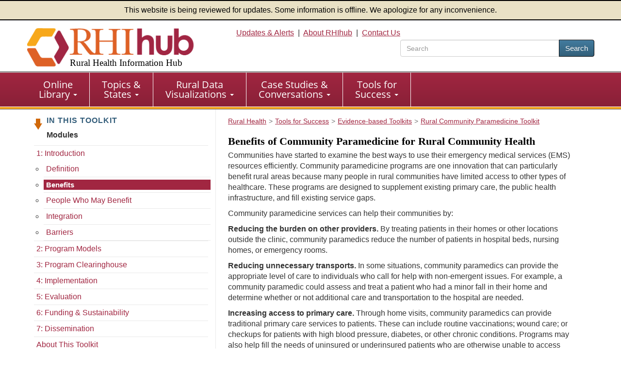

--- FILE ---
content_type: text/html; charset=utf-8
request_url: https://www.ruralhealthinfo.org/toolkits/community-paramedicine/1/benefits
body_size: 7128
content:
<!DOCTYPE html>
<html lang="en">
    <head>
        <meta charset='UTF-8'>
        <meta name="viewport" content="width=device-width, initial-scale=1.0">
        <title>Benefits of Community Paramedicine for Rural Community Health - RHIhub Toolkit</title>        <style>
            :root {
                --app_url: "https://www.ruralhealthinfo.org";
            }
        </style>
        <link rel="stylesheet" href="/static/css/rhihub.css?t=1766517860" type="text/css">
        <link rel="preload" href="/static/datavis/fonts/open-sans-v13-latin-regular.woff2" as="font" type="font/woff2" crossorigin>
                    <script type="module" src="/static/js/vite/app-B1j-EP6P.js"></script>
<link rel="modulepreload" href="/static/js/vite/index-BYCkk_01.js" as="script">
                <link rel="icon" href="/favicon.ico" type="image/x-icon">
        <link rel="apple-touch-icon" sizes="180x180" href="/assets/100-26734/apple-touch-icon-180x180.png">
        <link rel="image_src" href="/assets/100-6/fb-logo-156.jpg">
        <link rel="index" href="/">
        <link rel="next" href="/toolkits/community-paramedicine/1/people-who-may-benefit" data-label="People Who May Benefit">
        <link rel="prev" href="/toolkits/community-paramedicine/1/definition" data-label="Definition">
        <meta name="description" content="Information on how community paramedicine programs can benefit rural communities.">
                <script>(function(w,d,s,l,i){w[l]=w[l]||[];w[l].push({'gtm.start':
                    new Date().getTime(),event:'gtm.js'});var f=d.getElementsByTagName(s)[0],
                j=d.createElement(s),dl=l!='dataLayer'?'&l='+l:'';j.async=true;j.src=
                'https://www.googletagmanager.com/gtm.js?id='+i+dl;f.parentNode.insertBefore(j,f);
            })(window,document,'script','dataLayer','GTM-TB8DXP7');</script>
    <script>
                    function gtag() {
                console.log('gtag():', arguments);
                if (arguments[2] && arguments[2].event_callback) {
                    arguments[2].event_callback();
                }
            }
                    </script>
    <script>
        var _paq = window._paq = window._paq || [];
                _paq.push(['trackPageView']);
        _paq.push(['enableLinkTracking']);
                    (function() {
                _paq.push(['setTrackerUrl', 'https://analytics.mycrhnet.com/matomo.php']);
                _paq.push(['setSiteId', '13']);
                var d=document, g=d.createElement('script'), s=d.getElementsByTagName('script')[0];
                g.async=true; g.src='https://analytics.mycrhnet.com/matomo.js'; s.parentNode.insertBefore(g,s);
            })();
        </script>
        <meta property="og:title" content="Benefits of Community Paramedicine for Rural Community Health - RHIhub Toolkit">
        <meta name="twitter:description" content="Information on how community paramedicine programs can benefit rural communities.">
            <meta name="twitter:card" content="summary">
    <meta name="twitter:image"
          content="https://www.ruralhealthinfo.org/assets/3692-15365/community-paramedicine-toolkit-thumb.jpg">
            <meta name="crh:meta" content="RHIhub"
                            data-search_section="Toolkits"
                            data-search_date="2020-07-16"
            >
        <script type="application/x.crh_page_meta">
                {
    "search": {
        "date_label": "Added"
    }
}
            </script>
            
    <meta property="og:image" content="https://www.ruralhealthinfo.org/assets/3692-15365/community-paramedicine-toolkit-thumb.jpg">
    </head>
    <body>
                    <noscript><iframe src="https://www.googletagmanager.com/ns.html?id=GTM-TB8DXP7"
                          height="0" width="0" style="display:none;visibility:hidden"></iframe></noscript>
            <header id="top">
    <div class="alert-banner">
        This website is being reviewed for updates. Some information is offline. We apologize for any inconvenience.
    </div>
    <div class="container-fluid">
        <a id="skip-to-main" class="sr-only" href="#main" data-noindex="1">Skip to main content</a>
        <div class="row visible-print">
            <div class="col-sm-12 col-md-12"><picture><source
                        srcset="/assets/100-739/rhihub-logo.png" media="print"><img
                        src="[data-uri]"
                        alt="Rural Health Information Hub" width="350" height="93"></picture></div>
        </div>
        <div class="row clearfix pad-top pad-bottom-5 hidden-print">
            <div class="col-sm-4 col-md-4">
                <a href="/" style="text-decoration: none !important;"><picture><source
                            srcset="[data-uri]" media="print"><img
                            src="/assets/100-738/rhihub-logo.png" width="405" height="98"
                            class="logo img-responsive" alt=""></picture>
                                            <div class="h1">Rural Health Information Hub</div>
                                    </a>
            </div>

            <div id="header-right" class="col-sm-8 col-md-8 text-right hidden-xs">
                    <a href="/alerts">Updates &amp; Alerts</a>&nbsp; | &nbsp;<a href="/about">About RHIhub</a>&nbsp; | &nbsp;<a href="/contact">Contact Us</a>
                                    <form id="main-search" method="get" action="/search" role="search" class="search-top pull-right">
                        <div class="input-group" style="width: 25em;">
                            <input name="q" type="search" class="form-control" placeholder="Search" aria-label="search text" value="">
                            <span class="input-group-btn">
                                <button class="btn btn-primary" type="submit">Search</button>
                            </span>
                        </div>
                    </form>
                            </div>
        </div>
    </div>
</header>
        <nav id="main-nav" aria-label="primary">
    <div class="navbar navbar-default">
        <div class="container-fluid">
            <div class="navbar-header">
                <button type="button" class="navbar-toggle" data-toggle="collapse" data-target="#main-menu">
                    Menu
                </button>
                                    <form method="get" action="/search" role="search" class="visible-xs" style="padding: 10px;">
                        <div class="input-group">
                            <input name="q" type="text" class="form-control" aria-label="search text">
                            <span class="input-group-btn">
                                    <button class="btn btn-primary" type="submit">Search</button>
                                </span>
                        </div>                    </form>
                            </div>

            <div class="collapse navbar-collapse" id="main-menu">
                <ul class="nav navbar-nav" role="menubar">
                    <li
                        class="dropdown"
                        role="menuitem"
                        aria-haspopup="menu"
                        aria-expanded="false"
                    >
                        <a
                            href="/library"
                            class="dropdown-toggle"
                        >Online <br class="hidden-xs">Library
                            <span class="caret"></span></a>
                        <ul class="dropdown-menu" role="menu">
                            <li role="menuitem">
                                <a href="/funding">Funding &amp; Opportunities</a>
                            </li>
                            <li role="menuitem">
                                <a href="/news">News</a>
                            </li>
                            <li role="menuitem">
                                <a href="/events">Calendar of Events</a>
                            </li>
                            <li role="menuitem">
                                <a href="/organizations">Organizations</a>
                            </li>
                            <li role="menuitem" class="last">
                                <a href="/resources"
                                >Resources</a>
                            </li>
                        </ul>
                    </li>

                    <li
                        class="dropdown"
                        role="menuitem"
                        aria-haspopup="menu"
                        aria-expanded="false"
                    >
                        <a
                            href="/guides"
                            class="dropdown-toggle"
                        >Topics &amp; <br class="hidden-xs">States
                            <span class="caret"></span></a>
                        <ul class="dropdown-menu" role="menu">
                            <li role="menuitem">
                                <a href="/topics">Topic Guides</a>
                            </li>
                            <li role="menuitem" class="last">
                                <a href="/states">State Guides</a>
                            </li>
                        </ul>
                    </li>

                    <li
                        class="dropdown"
                        role="menuitem"
                        aria-haspopup="menu"
                        aria-expanded="false"
                    >
                        <a
                            href="/visualizations"
                            class="dropdown-toggle"
                        >Rural Data <br class="hidden-xs">Visualizations
                            <span class="caret"></span></a>
                        <ul class="dropdown-menu" role="menu">
                            <li role="menuitem">
                                <a href="/data-explorer">Rural Data Explorer</a>
                            </li>
                            <li role="menuitem">
                                <a href="/charts">Chart Gallery</a>
                            </li>
                            <li role="menuitem" class="last">
                                <a href="/rural-maps">Maps</a>
                            </li>
                        </ul>
                    </li>

                    <li
                        class="dropdown"
                        role="menuitem"
                        aria-haspopup="menu"
                        aria-expanded="false"
                    >
                        <a
                            href="/case-studies-conversations"
                            class="dropdown-toggle"
                        >Case Studies &amp; <br class="hidden-xs">Conversations
                            <span class="caret"></span></a>
                        <ul class="dropdown-menu" role="menu">
                            <li role="menuitem">
                                <a href="/project-examples">Rural Health Models &amp; Innovations</a>
                            </li>
                            <li role="menuitem">
                                <a href="/rural-monitor">Rural Monitor</a>
                            </li>
                            <li role="menuitem">
                                <a href="/podcast">Exploring Rural Health Podcast</a>
                            </li>
                            <li role="menuitem">
                                <a href="/webinars">RHIhub Webinars</a>
                            </li>
                            <li role="menuitem">
                                <a href="/videos">RHIhub Videos</a>
                            </li>
                            <li role="menuitem" class="last">
                                <a href="/philanthropy">Rural Health Philanthropy</a>
                            </li>
                        </ul>
                    </li>

                    <li
                        class="dropdown"
                        role="menuitem"
                        aria-haspopup="menu"
                        aria-expanded="false"
                    >
                        <a
                            href="/success"
                            class="dropdown-toggle"
                        >Tools for <br class="hidden-xs">Success
                            <span class="caret"></span></a>
                        <ul class="dropdown-menu" role="menu">
                            <li role="menuitem">
                                <a href="/am-i-rural">Am I Rural?</a>
                            </li>
                            <li role="menuitem">
                                <a href="/toolkits">Evidence-based Toolkits</a>
                            </li>
                            <li role="menuitem">
                                <a href="/forhp-funded-programs">FORHP Funded Programs</a>
                            </li>
                            <li role="menuitem">
                                <a href="/starting-points">Starting Points</a>
                            </li>
                            <li role="menuitem">
                                <a href="/econtool">Economic Impact Analysis Tool</a>
                            </li>
                            <li role="menuitem">
                                <a href="/community-health">Community Health Gateway</a>
                            </li>
                            <li role="menuitem">
                                <a href="/new-approaches">Testing New Approaches</a>
                            </li>
                            <li role="menuitem">
                                <a href="/care-management">Care Management Reimbursement</a>
                            </li>
                            <li role="menuitem" class="last">
                                <a href="/hospital-ta">FORHP Rural Hospital TA Finder</a>
                            </li>
                        </ul>
                    </li>
                </ul>
            </div>
        </div>
    </div>
</nav>
        
        <div id="main-container">
                            <div class="container">
                    <div class="row margin-bottom">
                           <nav class="sidebar sidebar-left col-sm-12 col-md-4 hidden-xs hidden-sm" aria-label="secondary">
        
    <p class="left-nav-header">
        In this Toolkit
    </p>

    <p>
        <strong>Modules</strong>
    </p>

    <ul class="sectionNav1-toolkit">
        <li><a href="/toolkits/community-paramedicine/1/introduction">1: Introduction</a>
            <ul>
                <li>
                    <a href="/toolkits/community-paramedicine/1/definition">Definition</a>
                </li>
                <li>
                    <a href="/toolkits/community-paramedicine/1/benefits">Benefits</a>
                </li>
                <li>
                    <a href="/toolkits/community-paramedicine/1/people-who-may-benefit">People Who May Benefit</a>
                </li>
                <li>
                    <a href="/toolkits/community-paramedicine/1/integration">Integration</a>
                </li>
                <li>
                    <a href="/toolkits/community-paramedicine/1/barriers">Barriers</a>
                </li>
            </ul>
        </li>
        <li>
            <a href="/toolkits/community-paramedicine/2/program-models">2: Program Models</a>
            <ul>
                <li>
                    <a href="/toolkits/community-paramedicine/2/prevention-and-health-education">Prevention and Health Education</a>
                </li>
                <li>
                    <a href="/toolkits/community-paramedicine/2/improving-access-to-primary-care">Improving Access to Primary Care</a>
                </li>
                <li>
                    <a href="/toolkits/community-paramedicine/2/post-discharge-follow-up-care">Post-Discharge Follow-Up Care</a>
                </li>
                <li>
                    <a href="/toolkits/community-paramedicine/2/reducing-use-of-emergency-resources">Reducing Use of Emergency Resources</a>
                </li>
                <li>
                    <a href="/toolkits/community-paramedicine/2/referrals-for-social-services">Referrals for Social Services</a>
                </li>
            </ul>
        </li>
        <li>
            <a href="/toolkits/community-paramedicine/3/program-clearinghouse">3: Program Clearinghouse</a>
            <ul>
                <li>
                    <a href="/toolkits/community-paramedicine/3/baxter-regional-medical-center">Baxter Regional Medical Center</a>
                </li>
                <li>
                    <a href="/toolkits/community-paramedicine/3/flagler-county">Flagler County</a>
                </li>
                <li>
                    <a href="/toolkits/community-paramedicine/3/johnston-county">Johnston County</a>
                </li>
                <li>
                    <a href="/toolkits/community-paramedicine/3/manatee-county">Manatee County</a>
                </li>
                <li>
                    <a href="/toolkits/community-paramedicine/3/queen-anne">Queen Anne's County</a>
                </li>
                <li>
                    <a href="/toolkits/community-paramedicine/3/united-ambulance-service">United Ambulance Service</a>
                </li>
                <li>
                    <a href="/toolkits/community-paramedicine/3/nevada">Nevada Rural Hospital Partners</a>
                </li>
            </ul>
        </li>
        <li><a href="/toolkits/community-paramedicine/4/implementation">4: Implementation</a>
            <ul>
                <li>
                    <a href="/toolkits/community-paramedicine/4/buy-in-partnerships">Buy-in/Partnerships</a>
                </li>
                <li>
                    <a href="/toolkits/community-paramedicine/4/community-health-assessment">Community Health Assessment</a>
                </li>
                <li>
                    <a href="/toolkits/community-paramedicine/4/training">Training</a>
                </li>
                <li>
                    <a href="/toolkits/community-paramedicine/4/population-considerations">Population Considerations</a>
                </li>
                <li>
                    <a href="/toolkits/community-paramedicine/4/broadband-access">Broadband Access</a>
                </li>
                <li>
                    <a href="/toolkits/community-paramedicine/4/patient-referrals">Patient Referrals</a>
                </li>
                <li>
                    <a href="/toolkits/community-paramedicine/4/program-staff">Program Staff</a>
                </li>
            </ul>
        </li>
        <li><a href="/toolkits/community-paramedicine/5/evaluation">5: Evaluation</a>
            <ul>
                <li>
                    <a href="/toolkits/community-paramedicine/5/evaluation-questions">Evaluation Questions</a>
                </li>
                <li>
                    <a href="/toolkits/community-paramedicine/5/evaluation-measures">Evaluation Measures</a>
                </li>
                <li>
                    <a href="/toolkits/community-paramedicine/5/collecting-data">Collecting Data</a>
                </li>
            </ul>
        </li>
        <li><a href="/toolkits/community-paramedicine/6/sustainability">6: Funding &amp; Sustainability</a>
            <ul>
                <li>
                    <a href="/toolkits/community-paramedicine/6/defining-sustainability">Defining Sustainability</a>
                </li>
                <li>
                    <a href="/toolkits/community-paramedicine/6/sustainability-planning">Importance of Sustainability</a>
                </li>
                <li>
                    <a href="/toolkits/community-paramedicine/6/sustainability-strategies">Sustainability Strategies</a>
                </li>
            </ul>
        </li>
        <li><a href="/toolkits/community-paramedicine/7/dissemination">7: Dissemination</a>
            <ul>
                <li>
                    <a href="/toolkits/community-paramedicine/7/dissemination-audiences">Dissemination Audiences</a>
                </li>
                <li>
                    <a href="/toolkits/community-paramedicine/7/dissemination-methods">Dissemination Methods</a>
                </li>
            </ul>
        </li>
        <li><a href="/toolkits/community-paramedicine/about-this-toolkit">About This Toolkit</a></li>
    </ul>

    <div class="related-topic hidden-xs">
        <p class="header">
            For More Information
        </p>

        <p>
            <a href="/topics/community-paramedicine">Community Paramedicine</a><br>
            This topic guide offers the latest news, events, resources, and funding related to community paramedicine,
            as well as a comprehensive overview of related issues.
        </p>
    </div>

    <br>

    <p class="source">
        Last Updates: 4/21/2025<br>
        Published: 7/16/2020    </p>

    </nav>
    <div class="clearfix col-sm-12 col-md-8 border-main-twocol layout-2-col">
                                    <nav class="breadcrumb_navigation breadcrumb_navigation_nonmobile"
             aria-label="breadcrumb">
            <ol vocab="http://schema.org/" typeof="BreadcrumbList"><li property="itemListElement" typeof="ListItem"><a href="/" property="item" typeof="WebPage"><span property="name">Rural Health</span></a><meta property="position" content="1">
                    </li><li property="itemListElement" typeof="ListItem"><a href="/success" property="item" typeof="WebPage"><span property="name">Tools for Success</span></a><meta property="position" content="2">
                    </li><li property="itemListElement" typeof="ListItem"><a href="/toolkits" property="item" typeof="WebPage"><span property="name">Evidence-based Toolkits</span></a><meta property="position" content="3">
                    </li><li property="itemListElement" typeof="ListItem"><a href="/toolkits/community-paramedicine" property="item" typeof="WebPage"><span property="name">Rural Community Paramedicine Toolkit</span></a><meta property="position" content="4">
                    </li></ol>
        </nav>
                         <nav class="breadcrumb_navigation breadcrumb_navigation_mobile" aria-label="breadcrumb">
            <ol>
                                    <li>
                                                    <a href="/toolkits/community-paramedicine/1/introduction">
                                <span>1: Introduction</span>
                            </a>
                                            </li>
                            </ol>
        </nav>
            <main id="main">
            <button id="crh-toggle-leftnav" type="button" class="btn btn-primary visible-xs visible-sm hidden-print" data-noindex="1">
                <span>View more</span>
            </button>
                <h1>
        Benefits of Community Paramedicine for Rural Community Health
    </h1>

    <p>
        Communities have started to examine the best ways to use their emergency medical services (EMS) resources
        efficiently. Community paramedicine programs are one innovation that can particularly benefit rural areas
        because many people in rural communities have limited access to other types of healthcare. These programs are
        designed to supplement existing primary care, the public health infrastructure, and fill existing service
            gaps.
    </p>

    <p>
        Community paramedicine services can help their communities by:
    </p>

    <p>
        <strong>Reducing the burden on other providers.</strong> By treating patients in their homes or other locations
        outside the clinic, community paramedics reduce the number of patients in hospital beds, nursing homes, or
        emergency rooms.
    </p>

    <p>
        <strong>Reducing unnecessary transports.</strong> In some situations, community paramedics can provide the
        appropriate level of care to individuals who call for help with non-emergent issues. For example, a community
        paramedic could assess and treat a patient who had a minor fall in their home and determine whether or not
        additional care and transportation to the hospital are needed.
    </p>

    <p>
        <strong>Increasing access to primary care.</strong> Through home visits, community paramedics can provide
        traditional primary care services to patients. These can include routine vaccinations; wound care; or checkups
        for patients with high blood pressure, diabetes, or other chronic conditions. Programs may also help fill the
        needs of uninsured or underinsured patients who are otherwise unable to access services from home health
        agencies.
    </p>

    <p>
        <strong>Improving quality of life.</strong> Through increased access to care, community paramedics provide
        individuals with services like home modifications that will improve patient quality of life and potentially
        allow them to stay independent in their own home for longer.
    </p>

    <p>
        <strong>Supporting mobile integrated healthcare.</strong> Because community paramedics have already established
        relationships with healthcare providers outside of EMS, their role can bridge gaps between existing services and
        bring those services out into the community.
    </p>


        </main>
    </div>
                    </div>
                                    </div>
                    </div>

        <footer>
            <div class="container margin-bottom">
            <hr>
            <p class="disclaimer">
                As an information clearinghouse on rural health issues, RHIhub provides access to a wide range of
                resources on relevant topics. Inclusion on RHIhub does not imply endorsement of, or agreement with,
                the contents by RHIhub or the Health Resources and Services Administration.
            </p>
        </div>
    
    <div class="wrapper">
        <div class="container-fluid">
            <div class="row clearfix">
                <div class="col-sm-8 col-md-8">
                    <p>
                        &copy; 2002&#8211;2025 Rural Health Information Hub. All rights reserved.
                    </p>

                    <p>Phone: 1-800-270-1898<br>
                        Email: <a href="mailto:info@ruralhealthinfo.org">info@ruralhealthinfo.org</a>
                    </p>

                    <div class="visible-xs visible-sm pad-bottom">
                        <a href="/alerts">Updates &amp; Alerts</a> |
                        <a href="/about">About RHIhub</a> |
                        <a href="/contact">Contact Us</a></div>
                    <a href="/other/accessibility">Accessibility</a> |
                    <a href="/other/disclaimer">Disclaimer</a> |
                    <a href="/other/privacy">Privacy Policy</a> |
                    <a href="/sitemap">Sitemap</a>
                </div>
                <div class="col-sm-4 col-md-4">
                    <div class="connect">
                        Connect with Us
                    </div>

                    <div id="footer-connect">
                        <a href="https://www.facebook.com/RHIhub"><img
                                src="/assets/321-17988/facebook-logo.svg" width="44" height="44" alt="Facebook"></a>
                        <a href="https://www.linkedin.com/company/ruralhealthinfo/"><img
                                src="/assets/1078-25761/linkedIn-logo.svg" width="44" height="44" alt="Linkedin"></a>
                        <a href="https://x.com/ruralhealthinfo"><img
                                src="/assets/5574-25762/x-logo.svg" width="44" height="44" alt="X (Twitter)"></a>
                        <a href="https://www.youtube.com/channel/UCA24bL6zHNG8xUbuU_gT1PQ"><img
                                src="/assets/322-25763/youtube-logo.svg" alt="YouTube" width="44" height="44"></a>
                    </div>
                </div>
            </div>
            <div class="row clearfix">
                <div class="col-sm-12 col-md-12 ">
                    <p class="source pad-top">The Rural Health Information Hub is supported by the Health Resources
                        and Services Administration (HRSA) of the U.S. Department of Health and Human Services (HHS)
                        under Grant Number U56RH05539 (Rural Assistance Center for Federal Office of Rural Health
                        Policy Cooperative Agreement). Any information, content, or conclusions on this website are
                        those of the authors and should not be construed as the official position or policy of, nor
                        should any endorsements be inferred by HRSA, HHS or the U.S. Government.
                    </p>
                </div>
            </div>
        </div>
    </div>
    <div id="crh-back-to-top">
        Back To Top
    </div>
</footer>
            
    <script type="module" src="/static/js/toolkit_nav.js?t=1766517860"></script>
    </body>
</html>



--- FILE ---
content_type: application/javascript
request_url: https://www.ruralhealthinfo.org/static/js/toolkit_nav.js?t=1766517860
body_size: 907
content:
const navHtml = '<div class="toolkit_nav">'
    + '<div class="toolkit_nav_row"></div>'
    + '</div>';

const prevHtml = '<a>'
    + '<div class="a_wrap">'
    + '<div class="a_row">'
    + '<div class="toolkit_nav_img_wrap" aria-hidden="true">'
    + '<span class="fas fa-caret-square-left"></span>'
    + '</div>'
    + '<span class="prev_page">Previous Page<span class="hidden-xxs"></span></span>'
    + '</div>'
    + '</div>'
    + '</a>';

const nextHtml = '<a>'
    + '<div class="a_wrap">'
    + '<div class="a_row">'
    + '<span class="next_page">Next Page<span class="hidden-xxs"></span></span>'
    + '<div class="toolkit_nav_img_wrap" aria-hidden="true">'
    + '<span class="fas fa-caret-square-right"></span>'
    + '</div>'
    + '</div>'
    + '</div>'
    + '</a>';


function insertBottomLink(htmlTemplate, sourceLink) {
    const a = $(htmlTemplate);

    a.attr('href', sourceLink.attr('href'));

    a.find('span.hidden-xxs').append(
        document.createTextNode(': ' + sourceLink.attr('data-label'))
    );

    // Make sure there's a place to stick this link
    //
    if (!$('.toolkit_nav').length) {
        $(navHtml).appendTo('main');
    }

    a.appendTo('.toolkit_nav_row');
}

$(() => {
    // Add bottom Previous/Next links
    const link_prev = $('link[rel=prev]');
    const link_next = $('link[rel=next]');

    if (link_prev.length) {
        insertBottomLink(prevHtml, link_prev);
    }

    if (link_next.length) {
        insertBottomLink(nextHtml, link_next);
    }

    // Mark the correct link in the sidenav as active
    const anchors = $('.sectionNav1-toolkit').find('a');

    for (let i = 0; i < anchors.length; i++) {
        const element = anchors[i];
        if (element.href === window.location.href) {
            // we found the page we're on in the left nav, mark as active, make sure
            // sub-navs are shown and not active
            element.setAttribute('aria-current', 'page');

            const li = $(element).parent();

            // Make sure the ULs leading to this li are visible
            let ul = li.parent();
            while (true) {
                if (ul.hasClass('sectionNav1-toolkit')) {
                    break;
                }
                ul.show();
                ul = ul.parent();
            }

            // Any ULs under this li should also be visible but inactive
            li.children('ul').show();

            // Inert ul children need to have *their* children visible
            // (otherwise there's nothing to click on)
            li.children().children('.inertNav').find('ul').show();

            // Inert siblings need to have their children visible
            // (otherwise there's nothing to click on)
            li.siblings('.inertNav').find('ul').show();

            break;
        }
    }
});


--- FILE ---
content_type: application/javascript
request_url: https://www.ruralhealthinfo.org/static/js/vite/index-BYCkk_01.js
body_size: 67732
content:
const So="modulepreload",Eo=function(n){return"/static/js/vite/"+n},Rr={},fa=function(i,c,h){let l=Promise.resolve();if(c&&c.length>0){let x=function(w){return Promise.all(w.map(C=>Promise.resolve(C).then(_=>({status:"fulfilled",value:_}),_=>({status:"rejected",reason:_}))))};document.getElementsByTagName("link");const p=document.querySelector("meta[property=csp-nonce]"),m=p?.nonce||p?.getAttribute("nonce");l=x(c.map(w=>{if(w=Eo(w),w in Rr)return;Rr[w]=!0;const C=w.endsWith(".css"),_=C?'[rel="stylesheet"]':"";if(document.querySelector(`link[href="${w}"]${_}`))return;const E=document.createElement("link");if(E.rel=C?"stylesheet":So,C||(E.as="script"),E.crossOrigin="",E.href=w,m&&E.setAttribute("nonce",m),document.head.appendChild(E),C)return new Promise((A,b)=>{E.addEventListener("load",A),E.addEventListener("error",()=>b(new Error(`Unable to preload CSS for ${w}`)))})}))}function f(p){const m=new Event("vite:preloadError",{cancelable:!0});if(m.payload=p,window.dispatchEvent(m),!m.defaultPrevented)throw p}return l.then(p=>{for(const m of p||[])m.status==="rejected"&&f(m.reason);return i().catch(f)})};var la=typeof globalThis<"u"?globalThis:typeof window<"u"?window:typeof global<"u"?global:typeof self<"u"?self:{};function Co(n){return n&&n.__esModule&&Object.prototype.hasOwnProperty.call(n,"default")?n.default:n}function ca(n){if(Object.prototype.hasOwnProperty.call(n,"__esModule"))return n;var i=n.default;if(typeof i=="function"){var c=function h(){var l=!1;try{l=this instanceof h}catch{}return l?Reflect.construct(i,arguments,this.constructor):i.apply(this,arguments)};c.prototype=i.prototype}else c={};return Object.defineProperty(c,"__esModule",{value:!0}),Object.keys(n).forEach(function(h){var l=Object.getOwnPropertyDescriptor(n,h);Object.defineProperty(c,h,l.get?l:{enumerable:!0,get:function(){return n[h]}})}),c}var en={exports:{}};var Ao=en.exports,Dr;function Kr(){return Dr||(Dr=1,(function(n){(function(i,c){n.exports=i.document?c(i,!0):function(h){if(!h.document)throw new Error("jQuery requires a window with a document");return c(h)}})(typeof window<"u"?window:Ao,function(i,c){var h=[],l=Object.getPrototypeOf,f=h.slice,p=h.flat?function(t){return h.flat.call(t)}:function(t){return h.concat.apply([],t)},m=h.push,x=h.indexOf,w={},C=w.toString,_=w.hasOwnProperty,E=_.toString,A=E.call(Object),b={},k=function(e){return typeof e=="function"&&typeof e.nodeType!="number"&&typeof e.item!="function"},q=function(e){return e!=null&&e===e.window},L=i.document,J={type:!0,src:!0,nonce:!0,noModule:!0};function G(t,e,r){r=r||L;var o,a,u=r.createElement("script");if(u.text=t,e)for(o in J)a=e[o]||e.getAttribute&&e.getAttribute(o),a&&u.setAttribute(o,a);r.head.appendChild(u).parentNode.removeChild(u)}function z(t){return t==null?t+"":typeof t=="object"||typeof t=="function"?w[C.call(t)]||"object":typeof t}var it="3.7.1",lt=/HTML$/i,s=function(t,e){return new s.fn.init(t,e)};s.fn=s.prototype={jquery:it,constructor:s,length:0,toArray:function(){return f.call(this)},get:function(t){return t==null?f.call(this):t<0?this[t+this.length]:this[t]},pushStack:function(t){var e=s.merge(this.constructor(),t);return e.prevObject=this,e},each:function(t){return s.each(this,t)},map:function(t){return this.pushStack(s.map(this,function(e,r){return t.call(e,r,e)}))},slice:function(){return this.pushStack(f.apply(this,arguments))},first:function(){return this.eq(0)},last:function(){return this.eq(-1)},even:function(){return this.pushStack(s.grep(this,function(t,e){return(e+1)%2}))},odd:function(){return this.pushStack(s.grep(this,function(t,e){return e%2}))},eq:function(t){var e=this.length,r=+t+(t<0?e:0);return this.pushStack(r>=0&&r<e?[this[r]]:[])},end:function(){return this.prevObject||this.constructor()},push:m,sort:h.sort,splice:h.splice},s.extend=s.fn.extend=function(){var t,e,r,o,a,u,d=arguments[0]||{},v=1,y=arguments.length,S=!1;for(typeof d=="boolean"&&(S=d,d=arguments[v]||{},v++),typeof d!="object"&&!k(d)&&(d={}),v===y&&(d=this,v--);v<y;v++)if((t=arguments[v])!=null)for(e in t)o=t[e],!(e==="__proto__"||d===o)&&(S&&o&&(s.isPlainObject(o)||(a=Array.isArray(o)))?(r=d[e],a&&!Array.isArray(r)?u=[]:!a&&!s.isPlainObject(r)?u={}:u=r,a=!1,d[e]=s.extend(S,u,o)):o!==void 0&&(d[e]=o));return d},s.extend({expando:"jQuery"+(it+Math.random()).replace(/\D/g,""),isReady:!0,error:function(t){throw new Error(t)},noop:function(){},isPlainObject:function(t){var e,r;return!t||C.call(t)!=="[object Object]"?!1:(e=l(t),e?(r=_.call(e,"constructor")&&e.constructor,typeof r=="function"&&E.call(r)===A):!0)},isEmptyObject:function(t){var e;for(e in t)return!1;return!0},globalEval:function(t,e,r){G(t,{nonce:e&&e.nonce},r)},each:function(t,e){var r,o=0;if(ht(t))for(r=t.length;o<r&&e.call(t[o],o,t[o])!==!1;o++);else for(o in t)if(e.call(t[o],o,t[o])===!1)break;return t},text:function(t){var e,r="",o=0,a=t.nodeType;if(!a)for(;e=t[o++];)r+=s.text(e);return a===1||a===11?t.textContent:a===9?t.documentElement.textContent:a===3||a===4?t.nodeValue:r},makeArray:function(t,e){var r=e||[];return t!=null&&(ht(Object(t))?s.merge(r,typeof t=="string"?[t]:t):m.call(r,t)),r},inArray:function(t,e,r){return e==null?-1:x.call(e,t,r)},isXMLDoc:function(t){var e=t&&t.namespaceURI,r=t&&(t.ownerDocument||t).documentElement;return!lt.test(e||r&&r.nodeName||"HTML")},merge:function(t,e){for(var r=+e.length,o=0,a=t.length;o<r;o++)t[a++]=e[o];return t.length=a,t},grep:function(t,e,r){for(var o,a=[],u=0,d=t.length,v=!r;u<d;u++)o=!e(t[u],u),o!==v&&a.push(t[u]);return a},map:function(t,e,r){var o,a,u=0,d=[];if(ht(t))for(o=t.length;u<o;u++)a=e(t[u],u,r),a!=null&&d.push(a);else for(u in t)a=e(t[u],u,r),a!=null&&d.push(a);return p(d)},guid:1,support:b}),typeof Symbol=="function"&&(s.fn[Symbol.iterator]=h[Symbol.iterator]),s.each("Boolean Number String Function Array Date RegExp Object Error Symbol".split(" "),function(t,e){w["[object "+e+"]"]=e.toLowerCase()});function ht(t){var e=!!t&&"length"in t&&t.length,r=z(t);return k(t)||q(t)?!1:r==="array"||e===0||typeof e=="number"&&e>0&&e-1 in t}function tt(t,e){return t.nodeName&&t.nodeName.toLowerCase()===e.toLowerCase()}var _t=h.pop,Gt=h.sort,ce=h.splice,ot="[\\x20\\t\\r\\n\\f]",Ct=new RegExp("^"+ot+"+|((?:^|[^\\\\])(?:\\\\.)*)"+ot+"+$","g");s.contains=function(t,e){var r=e&&e.parentNode;return t===r||!!(r&&r.nodeType===1&&(t.contains?t.contains(r):t.compareDocumentPosition&&t.compareDocumentPosition(r)&16))};var Ue=/([\0-\x1f\x7f]|^-?\d)|^-$|[^\x80-\uFFFF\w-]/g;function At(t,e){return e?t==="\0"?"�":t.slice(0,-1)+"\\"+t.charCodeAt(t.length-1).toString(16)+" ":"\\"+t}s.escapeSelector=function(t){return(t+"").replace(Ue,At)};var Ot=L,Nt=m;(function(){var t,e,r,o,a,u=Nt,d,v,y,S,P,I=s.expando,N=0,H=0,Q=Ke(),st=Ke(),Z=Ke(),gt=Ke(),pt=function(g,T){return g===T&&(a=!0),0},Ft="checked|selected|async|autofocus|autoplay|controls|defer|disabled|hidden|ismap|loop|multiple|open|readonly|required|scoped",Ut="(?:\\\\[\\da-fA-F]{1,6}"+ot+"?|\\\\[^\\r\\n\\f]|[\\w-]|[^\0-\\x7f])+",rt="\\["+ot+"*("+Ut+")(?:"+ot+"*([*^$|!~]?=)"+ot+`*(?:'((?:\\\\.|[^\\\\'])*)'|"((?:\\\\.|[^\\\\"])*)"|(`+Ut+"))|)"+ot+"*\\]",se=":("+Ut+`)(?:\\((('((?:\\\\.|[^\\\\'])*)'|"((?:\\\\.|[^\\\\"])*)")|((?:\\\\.|[^\\\\()[\\]]|`+rt+")*)|.*)\\)|)",at=new RegExp(ot+"+","g"),ct=new RegExp("^"+ot+"*,"+ot+"*"),Pe=new RegExp("^"+ot+"*([>+~]|"+ot+")"+ot+"*"),On=new RegExp(ot+"|>"),Mt=new RegExp(se),je=new RegExp("^"+Ut+"$"),Bt={ID:new RegExp("^#("+Ut+")"),CLASS:new RegExp("^\\.("+Ut+")"),TAG:new RegExp("^("+Ut+"|[*])"),ATTR:new RegExp("^"+rt),PSEUDO:new RegExp("^"+se),CHILD:new RegExp("^:(only|first|last|nth|nth-last)-(child|of-type)(?:\\("+ot+"*(even|odd|(([+-]|)(\\d*)n|)"+ot+"*(?:([+-]|)"+ot+"*(\\d+)|))"+ot+"*\\)|)","i"),bool:new RegExp("^(?:"+Ft+")$","i"),needsContext:new RegExp("^"+ot+"*[>+~]|:(even|odd|eq|gt|lt|nth|first|last)(?:\\("+ot+"*((?:-\\d)?\\d*)"+ot+"*\\)|)(?=[^-]|$)","i")},Yt=/^(?:input|select|textarea|button)$/i,Zt=/^h\d$/i,Dt=/^(?:#([\w-]+)|(\w+)|\.([\w-]+))$/,Nn=/[+~]/,Qt=new RegExp("\\\\[\\da-fA-F]{1,6}"+ot+"?|\\\\([^\\r\\n\\f])","g"),Kt=function(g,T){var O="0x"+g.slice(1)-65536;return T||(O<0?String.fromCharCode(O+65536):String.fromCharCode(O>>10|55296,O&1023|56320))},mo=function(){te()},yo=Ye(function(g){return g.disabled===!0&&tt(g,"fieldset")},{dir:"parentNode",next:"legend"});function vo(){try{return d.activeElement}catch{}}try{u.apply(h=f.call(Ot.childNodes),Ot.childNodes),h[Ot.childNodes.length].nodeType}catch{u={apply:function(T,O){Nt.apply(T,f.call(O))},call:function(T){Nt.apply(T,f.call(arguments,1))}}}function ut(g,T,O,R){var j,F,U,B,M,et,X,K=T&&T.ownerDocument,nt=T?T.nodeType:9;if(O=O||[],typeof g!="string"||!g||nt!==1&&nt!==9&&nt!==11)return O;if(!R&&(te(T),T=T||d,y)){if(nt!==11&&(M=Dt.exec(g)))if(j=M[1]){if(nt===9)if(U=T.getElementById(j)){if(U.id===j)return u.call(O,U),O}else return O;else if(K&&(U=K.getElementById(j))&&ut.contains(T,U)&&U.id===j)return u.call(O,U),O}else{if(M[2])return u.apply(O,T.getElementsByTagName(g)),O;if((j=M[3])&&T.getElementsByClassName)return u.apply(O,T.getElementsByClassName(j)),O}if(!gt[g+" "]&&(!S||!S.test(g))){if(X=g,K=T,nt===1&&(On.test(g)||Pe.test(g))){for(K=Nn.test(g)&&Rn(T.parentNode)||T,(K!=T||!b.scope)&&((B=T.getAttribute("id"))?B=s.escapeSelector(B):T.setAttribute("id",B=I)),et=Ie(g),F=et.length;F--;)et[F]=(B?"#"+B:":scope")+" "+Ge(et[F]);X=et.join(",")}try{return u.apply(O,K.querySelectorAll(X)),O}catch{gt(g,!0)}finally{B===I&&T.removeAttribute("id")}}}return Nr(g.replace(Ct,"$1"),T,O,R)}function Ke(){var g=[];function T(O,R){return g.push(O+" ")>e.cacheLength&&delete T[g.shift()],T[O+" "]=R}return T}function It(g){return g[I]=!0,g}function be(g){var T=d.createElement("fieldset");try{return!!g(T)}catch{return!1}finally{T.parentNode&&T.parentNode.removeChild(T),T=null}}function bo(g){return function(T){return tt(T,"input")&&T.type===g}}function wo(g){return function(T){return(tt(T,"input")||tt(T,"button"))&&T.type===g}}function Ar(g){return function(T){return"form"in T?T.parentNode&&T.disabled===!1?"label"in T?"label"in T.parentNode?T.parentNode.disabled===g:T.disabled===g:T.isDisabled===g||T.isDisabled!==!g&&yo(T)===g:T.disabled===g:"label"in T?T.disabled===g:!1}}function ae(g){return It(function(T){return T=+T,It(function(O,R){for(var j,F=g([],O.length,T),U=F.length;U--;)O[j=F[U]]&&(O[j]=!(R[j]=O[j]))})})}function Rn(g){return g&&typeof g.getElementsByTagName<"u"&&g}function te(g){var T,O=g?g.ownerDocument||g:Ot;return O==d||O.nodeType!==9||!O.documentElement||(d=O,v=d.documentElement,y=!s.isXMLDoc(d),P=v.matches||v.webkitMatchesSelector||v.msMatchesSelector,v.msMatchesSelector&&Ot!=d&&(T=d.defaultView)&&T.top!==T&&T.addEventListener("unload",mo),b.getById=be(function(R){return v.appendChild(R).id=s.expando,!d.getElementsByName||!d.getElementsByName(s.expando).length}),b.disconnectedMatch=be(function(R){return P.call(R,"*")}),b.scope=be(function(){return d.querySelectorAll(":scope")}),b.cssHas=be(function(){try{return d.querySelector(":has(*,:jqfake)"),!1}catch{return!0}}),b.getById?(e.filter.ID=function(R){var j=R.replace(Qt,Kt);return function(F){return F.getAttribute("id")===j}},e.find.ID=function(R,j){if(typeof j.getElementById<"u"&&y){var F=j.getElementById(R);return F?[F]:[]}}):(e.filter.ID=function(R){var j=R.replace(Qt,Kt);return function(F){var U=typeof F.getAttributeNode<"u"&&F.getAttributeNode("id");return U&&U.value===j}},e.find.ID=function(R,j){if(typeof j.getElementById<"u"&&y){var F,U,B,M=j.getElementById(R);if(M){if(F=M.getAttributeNode("id"),F&&F.value===R)return[M];for(B=j.getElementsByName(R),U=0;M=B[U++];)if(F=M.getAttributeNode("id"),F&&F.value===R)return[M]}return[]}}),e.find.TAG=function(R,j){return typeof j.getElementsByTagName<"u"?j.getElementsByTagName(R):j.querySelectorAll(R)},e.find.CLASS=function(R,j){if(typeof j.getElementsByClassName<"u"&&y)return j.getElementsByClassName(R)},S=[],be(function(R){var j;v.appendChild(R).innerHTML="<a id='"+I+"' href='' disabled='disabled'></a><select id='"+I+"-\r\\' disabled='disabled'><option selected=''></option></select>",R.querySelectorAll("[selected]").length||S.push("\\["+ot+"*(?:value|"+Ft+")"),R.querySelectorAll("[id~="+I+"-]").length||S.push("~="),R.querySelectorAll("a#"+I+"+*").length||S.push(".#.+[+~]"),R.querySelectorAll(":checked").length||S.push(":checked"),j=d.createElement("input"),j.setAttribute("type","hidden"),R.appendChild(j).setAttribute("name","D"),v.appendChild(R).disabled=!0,R.querySelectorAll(":disabled").length!==2&&S.push(":enabled",":disabled"),j=d.createElement("input"),j.setAttribute("name",""),R.appendChild(j),R.querySelectorAll("[name='']").length||S.push("\\["+ot+"*name"+ot+"*="+ot+`*(?:''|"")`)}),b.cssHas||S.push(":has"),S=S.length&&new RegExp(S.join("|")),pt=function(R,j){if(R===j)return a=!0,0;var F=!R.compareDocumentPosition-!j.compareDocumentPosition;return F||(F=(R.ownerDocument||R)==(j.ownerDocument||j)?R.compareDocumentPosition(j):1,F&1||!b.sortDetached&&j.compareDocumentPosition(R)===F?R===d||R.ownerDocument==Ot&&ut.contains(Ot,R)?-1:j===d||j.ownerDocument==Ot&&ut.contains(Ot,j)?1:o?x.call(o,R)-x.call(o,j):0:F&4?-1:1)}),d}ut.matches=function(g,T){return ut(g,null,null,T)},ut.matchesSelector=function(g,T){if(te(g),y&&!gt[T+" "]&&(!S||!S.test(T)))try{var O=P.call(g,T);if(O||b.disconnectedMatch||g.document&&g.document.nodeType!==11)return O}catch{gt(T,!0)}return ut(T,d,null,[g]).length>0},ut.contains=function(g,T){return(g.ownerDocument||g)!=d&&te(g),s.contains(g,T)},ut.attr=function(g,T){(g.ownerDocument||g)!=d&&te(g);var O=e.attrHandle[T.toLowerCase()],R=O&&_.call(e.attrHandle,T.toLowerCase())?O(g,T,!y):void 0;return R!==void 0?R:g.getAttribute(T)},ut.error=function(g){throw new Error("Syntax error, unrecognized expression: "+g)},s.uniqueSort=function(g){var T,O=[],R=0,j=0;if(a=!b.sortStable,o=!b.sortStable&&f.call(g,0),Gt.call(g,pt),a){for(;T=g[j++];)T===g[j]&&(R=O.push(j));for(;R--;)ce.call(g,O[R],1)}return o=null,g},s.fn.uniqueSort=function(){return this.pushStack(s.uniqueSort(f.apply(this)))},e=s.expr={cacheLength:50,createPseudo:It,match:Bt,attrHandle:{},find:{},relative:{">":{dir:"parentNode",first:!0}," ":{dir:"parentNode"},"+":{dir:"previousSibling",first:!0},"~":{dir:"previousSibling"}},preFilter:{ATTR:function(g){return g[1]=g[1].replace(Qt,Kt),g[3]=(g[3]||g[4]||g[5]||"").replace(Qt,Kt),g[2]==="~="&&(g[3]=" "+g[3]+" "),g.slice(0,4)},CHILD:function(g){return g[1]=g[1].toLowerCase(),g[1].slice(0,3)==="nth"?(g[3]||ut.error(g[0]),g[4]=+(g[4]?g[5]+(g[6]||1):2*(g[3]==="even"||g[3]==="odd")),g[5]=+(g[7]+g[8]||g[3]==="odd")):g[3]&&ut.error(g[0]),g},PSEUDO:function(g){var T,O=!g[6]&&g[2];return Bt.CHILD.test(g[0])?null:(g[3]?g[2]=g[4]||g[5]||"":O&&Mt.test(O)&&(T=Ie(O,!0))&&(T=O.indexOf(")",O.length-T)-O.length)&&(g[0]=g[0].slice(0,T),g[2]=O.slice(0,T)),g.slice(0,3))}},filter:{TAG:function(g){var T=g.replace(Qt,Kt).toLowerCase();return g==="*"?function(){return!0}:function(O){return tt(O,T)}},CLASS:function(g){var T=Q[g+" "];return T||(T=new RegExp("(^|"+ot+")"+g+"("+ot+"|$)"))&&Q(g,function(O){return T.test(typeof O.className=="string"&&O.className||typeof O.getAttribute<"u"&&O.getAttribute("class")||"")})},ATTR:function(g,T,O){return function(R){var j=ut.attr(R,g);return j==null?T==="!=":T?(j+="",T==="="?j===O:T==="!="?j!==O:T==="^="?O&&j.indexOf(O)===0:T==="*="?O&&j.indexOf(O)>-1:T==="$="?O&&j.slice(-O.length)===O:T==="~="?(" "+j.replace(at," ")+" ").indexOf(O)>-1:T==="|="?j===O||j.slice(0,O.length+1)===O+"-":!1):!0}},CHILD:function(g,T,O,R,j){var F=g.slice(0,3)!=="nth",U=g.slice(-4)!=="last",B=T==="of-type";return R===1&&j===0?function(M){return!!M.parentNode}:function(M,et,X){var K,nt,V,ft,Tt,mt=F!==U?"nextSibling":"previousSibling",kt=M.parentNode,Wt=B&&M.nodeName.toLowerCase(),we=!X&&!B,vt=!1;if(kt){if(F){for(;mt;){for(V=M;V=V[mt];)if(B?tt(V,Wt):V.nodeType===1)return!1;Tt=mt=g==="only"&&!Tt&&"nextSibling"}return!0}if(Tt=[U?kt.firstChild:kt.lastChild],U&&we){for(nt=kt[I]||(kt[I]={}),K=nt[g]||[],ft=K[0]===N&&K[1],vt=ft&&K[2],V=ft&&kt.childNodes[ft];V=++ft&&V&&V[mt]||(vt=ft=0)||Tt.pop();)if(V.nodeType===1&&++vt&&V===M){nt[g]=[N,ft,vt];break}}else if(we&&(nt=M[I]||(M[I]={}),K=nt[g]||[],ft=K[0]===N&&K[1],vt=ft),vt===!1)for(;(V=++ft&&V&&V[mt]||(vt=ft=0)||Tt.pop())&&!((B?tt(V,Wt):V.nodeType===1)&&++vt&&(we&&(nt=V[I]||(V[I]={}),nt[g]=[N,vt]),V===M)););return vt-=j,vt===R||vt%R===0&&vt/R>=0}}},PSEUDO:function(g,T){var O,R=e.pseudos[g]||e.setFilters[g.toLowerCase()]||ut.error("unsupported pseudo: "+g);return R[I]?R(T):R.length>1?(O=[g,g,"",T],e.setFilters.hasOwnProperty(g.toLowerCase())?It(function(j,F){for(var U,B=R(j,T),M=B.length;M--;)U=x.call(j,B[M]),j[U]=!(F[U]=B[M])}):function(j){return R(j,0,O)}):R}},pseudos:{not:It(function(g){var T=[],O=[],R=jn(g.replace(Ct,"$1"));return R[I]?It(function(j,F,U,B){for(var M,et=R(j,null,B,[]),X=j.length;X--;)(M=et[X])&&(j[X]=!(F[X]=M))}):function(j,F,U){return T[0]=j,R(T,null,U,O),T[0]=null,!O.pop()}}),has:It(function(g){return function(T){return ut(g,T).length>0}}),contains:It(function(g){return g=g.replace(Qt,Kt),function(T){return(T.textContent||s.text(T)).indexOf(g)>-1}}),lang:It(function(g){return je.test(g||"")||ut.error("unsupported lang: "+g),g=g.replace(Qt,Kt).toLowerCase(),function(T){var O;do if(O=y?T.lang:T.getAttribute("xml:lang")||T.getAttribute("lang"))return O=O.toLowerCase(),O===g||O.indexOf(g+"-")===0;while((T=T.parentNode)&&T.nodeType===1);return!1}}),target:function(g){var T=i.location&&i.location.hash;return T&&T.slice(1)===g.id},root:function(g){return g===v},focus:function(g){return g===vo()&&d.hasFocus()&&!!(g.type||g.href||~g.tabIndex)},enabled:Ar(!1),disabled:Ar(!0),checked:function(g){return tt(g,"input")&&!!g.checked||tt(g,"option")&&!!g.selected},selected:function(g){return g.parentNode&&g.parentNode.selectedIndex,g.selected===!0},empty:function(g){for(g=g.firstChild;g;g=g.nextSibling)if(g.nodeType<6)return!1;return!0},parent:function(g){return!e.pseudos.empty(g)},header:function(g){return Zt.test(g.nodeName)},input:function(g){return Yt.test(g.nodeName)},button:function(g){return tt(g,"input")&&g.type==="button"||tt(g,"button")},text:function(g){var T;return tt(g,"input")&&g.type==="text"&&((T=g.getAttribute("type"))==null||T.toLowerCase()==="text")},first:ae(function(){return[0]}),last:ae(function(g,T){return[T-1]}),eq:ae(function(g,T,O){return[O<0?O+T:O]}),even:ae(function(g,T){for(var O=0;O<T;O+=2)g.push(O);return g}),odd:ae(function(g,T){for(var O=1;O<T;O+=2)g.push(O);return g}),lt:ae(function(g,T,O){var R;for(O<0?R=O+T:O>T?R=T:R=O;--R>=0;)g.push(R);return g}),gt:ae(function(g,T,O){for(var R=O<0?O+T:O;++R<T;)g.push(R);return g})}},e.pseudos.nth=e.pseudos.eq;for(t in{radio:!0,checkbox:!0,file:!0,password:!0,image:!0})e.pseudos[t]=bo(t);for(t in{submit:!0,reset:!0})e.pseudos[t]=wo(t);function Or(){}Or.prototype=e.filters=e.pseudos,e.setFilters=new Or;function Ie(g,T){var O,R,j,F,U,B,M,et=st[g+" "];if(et)return T?0:et.slice(0);for(U=g,B=[],M=e.preFilter;U;){(!O||(R=ct.exec(U)))&&(R&&(U=U.slice(R[0].length)||U),B.push(j=[])),O=!1,(R=Pe.exec(U))&&(O=R.shift(),j.push({value:O,type:R[0].replace(Ct," ")}),U=U.slice(O.length));for(F in e.filter)(R=Bt[F].exec(U))&&(!M[F]||(R=M[F](R)))&&(O=R.shift(),j.push({value:O,type:F,matches:R}),U=U.slice(O.length));if(!O)break}return T?U.length:U?ut.error(g):st(g,B).slice(0)}function Ge(g){for(var T=0,O=g.length,R="";T<O;T++)R+=g[T].value;return R}function Ye(g,T,O){var R=T.dir,j=T.next,F=j||R,U=O&&F==="parentNode",B=H++;return T.first?function(M,et,X){for(;M=M[R];)if(M.nodeType===1||U)return g(M,et,X);return!1}:function(M,et,X){var K,nt,V=[N,B];if(X){for(;M=M[R];)if((M.nodeType===1||U)&&g(M,et,X))return!0}else for(;M=M[R];)if(M.nodeType===1||U)if(nt=M[I]||(M[I]={}),j&&tt(M,j))M=M[R]||M;else{if((K=nt[F])&&K[0]===N&&K[1]===B)return V[2]=K[2];if(nt[F]=V,V[2]=g(M,et,X))return!0}return!1}}function Dn(g){return g.length>1?function(T,O,R){for(var j=g.length;j--;)if(!g[j](T,O,R))return!1;return!0}:g[0]}function xo(g,T,O){for(var R=0,j=T.length;R<j;R++)ut(g,T[R],O);return O}function Ze(g,T,O,R,j){for(var F,U=[],B=0,M=g.length,et=T!=null;B<M;B++)(F=g[B])&&(!O||O(F,R,j))&&(U.push(F),et&&T.push(B));return U}function kn(g,T,O,R,j,F){return R&&!R[I]&&(R=kn(R)),j&&!j[I]&&(j=kn(j,F)),It(function(U,B,M,et){var X,K,nt,V,ft=[],Tt=[],mt=B.length,kt=U||xo(T||"*",M.nodeType?[M]:M,[]),Wt=g&&(U||!T)?Ze(kt,ft,g,M,et):kt;if(O?(V=j||(U?g:mt||R)?[]:B,O(Wt,V,M,et)):V=Wt,R)for(X=Ze(V,Tt),R(X,[],M,et),K=X.length;K--;)(nt=X[K])&&(V[Tt[K]]=!(Wt[Tt[K]]=nt));if(U){if(j||g){if(j){for(X=[],K=V.length;K--;)(nt=V[K])&&X.push(Wt[K]=nt);j(null,V=[],X,et)}for(K=V.length;K--;)(nt=V[K])&&(X=j?x.call(U,nt):ft[K])>-1&&(U[X]=!(B[X]=nt))}}else V=Ze(V===B?V.splice(mt,V.length):V),j?j(null,B,V,et):u.apply(B,V)})}function Pn(g){for(var T,O,R,j=g.length,F=e.relative[g[0].type],U=F||e.relative[" "],B=F?1:0,M=Ye(function(K){return K===T},U,!0),et=Ye(function(K){return x.call(T,K)>-1},U,!0),X=[function(K,nt,V){var ft=!F&&(V||nt!=r)||((T=nt).nodeType?M(K,nt,V):et(K,nt,V));return T=null,ft}];B<j;B++)if(O=e.relative[g[B].type])X=[Ye(Dn(X),O)];else{if(O=e.filter[g[B].type].apply(null,g[B].matches),O[I]){for(R=++B;R<j&&!e.relative[g[R].type];R++);return kn(B>1&&Dn(X),B>1&&Ge(g.slice(0,B-1).concat({value:g[B-2].type===" "?"*":""})).replace(Ct,"$1"),O,B<R&&Pn(g.slice(B,R)),R<j&&Pn(g=g.slice(R)),R<j&&Ge(g))}X.push(O)}return Dn(X)}function To(g,T){var O=T.length>0,R=g.length>0,j=function(F,U,B,M,et){var X,K,nt,V=0,ft="0",Tt=F&&[],mt=[],kt=r,Wt=F||R&&e.find.TAG("*",et),we=N+=kt==null?1:Math.random()||.1,vt=Wt.length;for(et&&(r=U==d||U||et);ft!==vt&&(X=Wt[ft])!=null;ft++){if(R&&X){for(K=0,!U&&X.ownerDocument!=d&&(te(X),B=!y);nt=g[K++];)if(nt(X,U||d,B)){u.call(M,X);break}et&&(N=we)}O&&((X=!nt&&X)&&V--,F&&Tt.push(X))}if(V+=ft,O&&ft!==V){for(K=0;nt=T[K++];)nt(Tt,mt,U,B);if(F){if(V>0)for(;ft--;)Tt[ft]||mt[ft]||(mt[ft]=_t.call(M));mt=Ze(mt)}u.apply(M,mt),et&&!F&&mt.length>0&&V+T.length>1&&s.uniqueSort(M)}return et&&(N=we,r=kt),Tt};return O?It(j):j}function jn(g,T){var O,R=[],j=[],F=Z[g+" "];if(!F){for(T||(T=Ie(g)),O=T.length;O--;)F=Pn(T[O]),F[I]?R.push(F):j.push(F);F=Z(g,To(j,R)),F.selector=g}return F}function Nr(g,T,O,R){var j,F,U,B,M,et=typeof g=="function"&&g,X=!R&&Ie(g=et.selector||g);if(O=O||[],X.length===1){if(F=X[0]=X[0].slice(0),F.length>2&&(U=F[0]).type==="ID"&&T.nodeType===9&&y&&e.relative[F[1].type]){if(T=(e.find.ID(U.matches[0].replace(Qt,Kt),T)||[])[0],T)et&&(T=T.parentNode);else return O;g=g.slice(F.shift().value.length)}for(j=Bt.needsContext.test(g)?0:F.length;j--&&(U=F[j],!e.relative[B=U.type]);)if((M=e.find[B])&&(R=M(U.matches[0].replace(Qt,Kt),Nn.test(F[0].type)&&Rn(T.parentNode)||T))){if(F.splice(j,1),g=R.length&&Ge(F),!g)return u.apply(O,R),O;break}}return(et||jn(g,X))(R,T,!y,O,!T||Nn.test(g)&&Rn(T.parentNode)||T),O}b.sortStable=I.split("").sort(pt).join("")===I,te(),b.sortDetached=be(function(g){return g.compareDocumentPosition(d.createElement("fieldset"))&1}),s.find=ut,s.expr[":"]=s.expr.pseudos,s.unique=s.uniqueSort,ut.compile=jn,ut.select=Nr,ut.setDocument=te,ut.tokenize=Ie,ut.escape=s.escapeSelector,ut.getText=s.text,ut.isXML=s.isXMLDoc,ut.selectors=s.expr,ut.support=s.support,ut.uniqueSort=s.uniqueSort})();var $t=function(t,e,r){for(var o=[],a=r!==void 0;(t=t[e])&&t.nodeType!==9;)if(t.nodeType===1){if(a&&s(t).is(r))break;o.push(t)}return o},Me=function(t,e){for(var r=[];t;t=t.nextSibling)t.nodeType===1&&t!==e&&r.push(t);return r},Pt=s.expr.match.needsContext,Vt=/^<([a-z][^\/\0>:\x20\t\r\n\f]*)[\x20\t\r\n\f]*\/?>(?:<\/\1>|)$/i;function ee(t,e,r){return k(e)?s.grep(t,function(o,a){return!!e.call(o,a,o)!==r}):e.nodeType?s.grep(t,function(o){return o===e!==r}):typeof e!="string"?s.grep(t,function(o){return x.call(e,o)>-1!==r}):s.filter(e,t,r)}s.filter=function(t,e,r){var o=e[0];return r&&(t=":not("+t+")"),e.length===1&&o.nodeType===1?s.find.matchesSelector(o,t)?[o]:[]:s.find.matches(t,s.grep(e,function(a){return a.nodeType===1}))},s.fn.extend({find:function(t){var e,r,o=this.length,a=this;if(typeof t!="string")return this.pushStack(s(t).filter(function(){for(e=0;e<o;e++)if(s.contains(a[e],this))return!0}));for(r=this.pushStack([]),e=0;e<o;e++)s.find(t,a[e],r);return o>1?s.uniqueSort(r):r},filter:function(t){return this.pushStack(ee(this,t||[],!1))},not:function(t){return this.pushStack(ee(this,t||[],!0))},is:function(t){return!!ee(this,typeof t=="string"&&Pt.test(t)?s(t):t||[],!1).length}});var ne,Be=/^(?:\s*(<[\w\W]+>)[^>]*|#([\w-]+))$/,Ti=s.fn.init=function(t,e,r){var o,a;if(!t)return this;if(r=r||ne,typeof t=="string")if(t[0]==="<"&&t[t.length-1]===">"&&t.length>=3?o=[null,t,null]:o=Be.exec(t),o&&(o[1]||!e))if(o[1]){if(e=e instanceof s?e[0]:e,s.merge(this,s.parseHTML(o[1],e&&e.nodeType?e.ownerDocument||e:L,!0)),Vt.test(o[1])&&s.isPlainObject(e))for(o in e)k(this[o])?this[o](e[o]):this.attr(o,e[o]);return this}else return a=L.getElementById(o[2]),a&&(this[0]=a,this.length=1),this;else return!e||e.jquery?(e||r).find(t):this.constructor(e).find(t);else{if(t.nodeType)return this[0]=t,this.length=1,this;if(k(t))return r.ready!==void 0?r.ready(t):t(s)}return s.makeArray(t,this)};Ti.prototype=s.fn,ne=s(L);var Si=/^(?:parents|prev(?:Until|All))/,Ei={children:!0,contents:!0,next:!0,prev:!0};s.fn.extend({has:function(t){var e=s(t,this),r=e.length;return this.filter(function(){for(var o=0;o<r;o++)if(s.contains(this,e[o]))return!0})},closest:function(t,e){var r,o=0,a=this.length,u=[],d=typeof t!="string"&&s(t);if(!Pt.test(t)){for(;o<a;o++)for(r=this[o];r&&r!==e;r=r.parentNode)if(r.nodeType<11&&(d?d.index(r)>-1:r.nodeType===1&&s.find.matchesSelector(r,t))){u.push(r);break}}return this.pushStack(u.length>1?s.uniqueSort(u):u)},index:function(t){return t?typeof t=="string"?x.call(s(t),this[0]):x.call(this,t.jquery?t[0]:t):this[0]&&this[0].parentNode?this.first().prevAll().length:-1},add:function(t,e){return this.pushStack(s.uniqueSort(s.merge(this.get(),s(t,e))))},addBack:function(t){return this.add(t==null?this.prevObject:this.prevObject.filter(t))}});function Jn(t,e){for(;(t=t[e])&&t.nodeType!==1;);return t}s.each({parent:function(t){var e=t.parentNode;return e&&e.nodeType!==11?e:null},parents:function(t){return $t(t,"parentNode")},parentsUntil:function(t,e,r){return $t(t,"parentNode",r)},next:function(t){return Jn(t,"nextSibling")},prev:function(t){return Jn(t,"previousSibling")},nextAll:function(t){return $t(t,"nextSibling")},prevAll:function(t){return $t(t,"previousSibling")},nextUntil:function(t,e,r){return $t(t,"nextSibling",r)},prevUntil:function(t,e,r){return $t(t,"previousSibling",r)},siblings:function(t){return Me((t.parentNode||{}).firstChild,t)},children:function(t){return Me(t.firstChild)},contents:function(t){return t.contentDocument!=null&&l(t.contentDocument)?t.contentDocument:(tt(t,"template")&&(t=t.content||t),s.merge([],t.childNodes))}},function(t,e){s.fn[t]=function(r,o){var a=s.map(this,e,r);return t.slice(-5)!=="Until"&&(o=r),o&&typeof o=="string"&&(a=s.filter(o,a)),this.length>1&&(Ei[t]||s.uniqueSort(a),Si.test(t)&&a.reverse()),this.pushStack(a)}});var qt=/[^\x20\t\r\n\f]+/g;function Ci(t){var e={};return s.each(t.match(qt)||[],function(r,o){e[o]=!0}),e}s.Callbacks=function(t){t=typeof t=="string"?Ci(t):s.extend({},t);var e,r,o,a,u=[],d=[],v=-1,y=function(){for(a=a||t.once,o=e=!0;d.length;v=-1)for(r=d.shift();++v<u.length;)u[v].apply(r[0],r[1])===!1&&t.stopOnFalse&&(v=u.length,r=!1);t.memory||(r=!1),e=!1,a&&(r?u=[]:u="")},S={add:function(){return u&&(r&&!e&&(v=u.length-1,d.push(r)),(function P(I){s.each(I,function(N,H){k(H)?(!t.unique||!S.has(H))&&u.push(H):H&&H.length&&z(H)!=="string"&&P(H)})})(arguments),r&&!e&&y()),this},remove:function(){return s.each(arguments,function(P,I){for(var N;(N=s.inArray(I,u,N))>-1;)u.splice(N,1),N<=v&&v--}),this},has:function(P){return P?s.inArray(P,u)>-1:u.length>0},empty:function(){return u&&(u=[]),this},disable:function(){return a=d=[],u=r="",this},disabled:function(){return!u},lock:function(){return a=d=[],!r&&!e&&(u=r=""),this},locked:function(){return!!a},fireWith:function(P,I){return a||(I=I||[],I=[P,I.slice?I.slice():I],d.push(I),e||y()),this},fire:function(){return S.fireWith(this,arguments),this},fired:function(){return!!o}};return S};function de(t){return t}function We(t){throw t}function Xn(t,e,r,o){var a;try{t&&k(a=t.promise)?a.call(t).done(e).fail(r):t&&k(a=t.then)?a.call(t,e,r):e.apply(void 0,[t].slice(o))}catch(u){r.apply(void 0,[u])}}s.extend({Deferred:function(t){var e=[["notify","progress",s.Callbacks("memory"),s.Callbacks("memory"),2],["resolve","done",s.Callbacks("once memory"),s.Callbacks("once memory"),0,"resolved"],["reject","fail",s.Callbacks("once memory"),s.Callbacks("once memory"),1,"rejected"]],r="pending",o={state:function(){return r},always:function(){return a.done(arguments).fail(arguments),this},catch:function(u){return o.then(null,u)},pipe:function(){var u=arguments;return s.Deferred(function(d){s.each(e,function(v,y){var S=k(u[y[4]])&&u[y[4]];a[y[1]](function(){var P=S&&S.apply(this,arguments);P&&k(P.promise)?P.promise().progress(d.notify).done(d.resolve).fail(d.reject):d[y[0]+"With"](this,S?[P]:arguments)})}),u=null}).promise()},then:function(u,d,v){var y=0;function S(P,I,N,H){return function(){var Q=this,st=arguments,Z=function(){var pt,Ft;if(!(P<y)){if(pt=N.apply(Q,st),pt===I.promise())throw new TypeError("Thenable self-resolution");Ft=pt&&(typeof pt=="object"||typeof pt=="function")&&pt.then,k(Ft)?H?Ft.call(pt,S(y,I,de,H),S(y,I,We,H)):(y++,Ft.call(pt,S(y,I,de,H),S(y,I,We,H),S(y,I,de,I.notifyWith))):(N!==de&&(Q=void 0,st=[pt]),(H||I.resolveWith)(Q,st))}},gt=H?Z:function(){try{Z()}catch(pt){s.Deferred.exceptionHook&&s.Deferred.exceptionHook(pt,gt.error),P+1>=y&&(N!==We&&(Q=void 0,st=[pt]),I.rejectWith(Q,st))}};P?gt():(s.Deferred.getErrorHook?gt.error=s.Deferred.getErrorHook():s.Deferred.getStackHook&&(gt.error=s.Deferred.getStackHook()),i.setTimeout(gt))}}return s.Deferred(function(P){e[0][3].add(S(0,P,k(v)?v:de,P.notifyWith)),e[1][3].add(S(0,P,k(u)?u:de)),e[2][3].add(S(0,P,k(d)?d:We))}).promise()},promise:function(u){return u!=null?s.extend(u,o):o}},a={};return s.each(e,function(u,d){var v=d[2],y=d[5];o[d[1]]=v.add,y&&v.add(function(){r=y},e[3-u][2].disable,e[3-u][3].disable,e[0][2].lock,e[0][3].lock),v.add(d[3].fire),a[d[0]]=function(){return a[d[0]+"With"](this===a?void 0:this,arguments),this},a[d[0]+"With"]=v.fireWith}),o.promise(a),t&&t.call(a,a),a},when:function(t){var e=arguments.length,r=e,o=Array(r),a=f.call(arguments),u=s.Deferred(),d=function(v){return function(y){o[v]=this,a[v]=arguments.length>1?f.call(arguments):y,--e||u.resolveWith(o,a)}};if(e<=1&&(Xn(t,u.done(d(r)).resolve,u.reject,!e),u.state()==="pending"||k(a[r]&&a[r].then)))return u.then();for(;r--;)Xn(a[r],d(r),u.reject);return u.promise()}});var Ai=/^(Eval|Internal|Range|Reference|Syntax|Type|URI)Error$/;s.Deferred.exceptionHook=function(t,e){i.console&&i.console.warn&&t&&Ai.test(t.name)&&i.console.warn("jQuery.Deferred exception: "+t.message,t.stack,e)},s.readyException=function(t){i.setTimeout(function(){throw t})};var dn=s.Deferred();s.fn.ready=function(t){return dn.then(t).catch(function(e){s.readyException(e)}),this},s.extend({isReady:!1,readyWait:1,ready:function(t){(t===!0?--s.readyWait:s.isReady)||(s.isReady=!0,!(t!==!0&&--s.readyWait>0)&&dn.resolveWith(L,[s]))}}),s.ready.then=dn.then;function ze(){L.removeEventListener("DOMContentLoaded",ze),i.removeEventListener("load",ze),s.ready()}L.readyState==="complete"||L.readyState!=="loading"&&!L.documentElement.doScroll?i.setTimeout(s.ready):(L.addEventListener("DOMContentLoaded",ze),i.addEventListener("load",ze));var Jt=function(t,e,r,o,a,u,d){var v=0,y=t.length,S=r==null;if(z(r)==="object"){a=!0;for(v in r)Jt(t,e,v,r[v],!0,u,d)}else if(o!==void 0&&(a=!0,k(o)||(d=!0),S&&(d?(e.call(t,o),e=null):(S=e,e=function(P,I,N){return S.call(s(P),N)})),e))for(;v<y;v++)e(t[v],r,d?o:o.call(t[v],v,e(t[v],r)));return a?t:S?e.call(t):y?e(t[0],r):u},Oi=/^-ms-/,Ni=/-([a-z])/g;function Ri(t,e){return e.toUpperCase()}function Ht(t){return t.replace(Oi,"ms-").replace(Ni,Ri)}var Ee=function(t){return t.nodeType===1||t.nodeType===9||!+t.nodeType};function Ce(){this.expando=s.expando+Ce.uid++}Ce.uid=1,Ce.prototype={cache:function(t){var e=t[this.expando];return e||(e={},Ee(t)&&(t.nodeType?t[this.expando]=e:Object.defineProperty(t,this.expando,{value:e,configurable:!0}))),e},set:function(t,e,r){var o,a=this.cache(t);if(typeof e=="string")a[Ht(e)]=r;else for(o in e)a[Ht(o)]=e[o];return a},get:function(t,e){return e===void 0?this.cache(t):t[this.expando]&&t[this.expando][Ht(e)]},access:function(t,e,r){return e===void 0||e&&typeof e=="string"&&r===void 0?this.get(t,e):(this.set(t,e,r),r!==void 0?r:e)},remove:function(t,e){var r,o=t[this.expando];if(o!==void 0){if(e!==void 0)for(Array.isArray(e)?e=e.map(Ht):(e=Ht(e),e=e in o?[e]:e.match(qt)||[]),r=e.length;r--;)delete o[e[r]];(e===void 0||s.isEmptyObject(o))&&(t.nodeType?t[this.expando]=void 0:delete t[this.expando])}},hasData:function(t){var e=t[this.expando];return e!==void 0&&!s.isEmptyObject(e)}};var W=new Ce,bt=new Ce,Di=/^(?:\{[\w\W]*\}|\[[\w\W]*\])$/,ki=/[A-Z]/g;function Pi(t){return t==="true"?!0:t==="false"?!1:t==="null"?null:t===+t+""?+t:Di.test(t)?JSON.parse(t):t}function Qn(t,e,r){var o;if(r===void 0&&t.nodeType===1)if(o="data-"+e.replace(ki,"-$&").toLowerCase(),r=t.getAttribute(o),typeof r=="string"){try{r=Pi(r)}catch{}bt.set(t,e,r)}else r=void 0;return r}s.extend({hasData:function(t){return bt.hasData(t)||W.hasData(t)},data:function(t,e,r){return bt.access(t,e,r)},removeData:function(t,e){bt.remove(t,e)},_data:function(t,e,r){return W.access(t,e,r)},_removeData:function(t,e){W.remove(t,e)}}),s.fn.extend({data:function(t,e){var r,o,a,u=this[0],d=u&&u.attributes;if(t===void 0){if(this.length&&(a=bt.get(u),u.nodeType===1&&!W.get(u,"hasDataAttrs"))){for(r=d.length;r--;)d[r]&&(o=d[r].name,o.indexOf("data-")===0&&(o=Ht(o.slice(5)),Qn(u,o,a[o])));W.set(u,"hasDataAttrs",!0)}return a}return typeof t=="object"?this.each(function(){bt.set(this,t)}):Jt(this,function(v){var y;if(u&&v===void 0)return y=bt.get(u,t),y!==void 0||(y=Qn(u,t),y!==void 0)?y:void 0;this.each(function(){bt.set(this,t,v)})},null,e,arguments.length>1,null,!0)},removeData:function(t){return this.each(function(){bt.remove(this,t)})}}),s.extend({queue:function(t,e,r){var o;if(t)return e=(e||"fx")+"queue",o=W.get(t,e),r&&(!o||Array.isArray(r)?o=W.access(t,e,s.makeArray(r)):o.push(r)),o||[]},dequeue:function(t,e){e=e||"fx";var r=s.queue(t,e),o=r.length,a=r.shift(),u=s._queueHooks(t,e),d=function(){s.dequeue(t,e)};a==="inprogress"&&(a=r.shift(),o--),a&&(e==="fx"&&r.unshift("inprogress"),delete u.stop,a.call(t,d,u)),!o&&u&&u.empty.fire()},_queueHooks:function(t,e){var r=e+"queueHooks";return W.get(t,r)||W.access(t,r,{empty:s.Callbacks("once memory").add(function(){W.remove(t,[e+"queue",r])})})}}),s.fn.extend({queue:function(t,e){var r=2;return typeof t!="string"&&(e=t,t="fx",r--),arguments.length<r?s.queue(this[0],t):e===void 0?this:this.each(function(){var o=s.queue(this,t,e);s._queueHooks(this,t),t==="fx"&&o[0]!=="inprogress"&&s.dequeue(this,t)})},dequeue:function(t){return this.each(function(){s.dequeue(this,t)})},clearQueue:function(t){return this.queue(t||"fx",[])},promise:function(t,e){var r,o=1,a=s.Deferred(),u=this,d=this.length,v=function(){--o||a.resolveWith(u,[u])};for(typeof t!="string"&&(e=t,t=void 0),t=t||"fx";d--;)r=W.get(u[d],t+"queueHooks"),r&&r.empty&&(o++,r.empty.add(v));return v(),a.promise(e)}});var Kn=/[+-]?(?:\d*\.|)\d+(?:[eE][+-]?\d+|)/.source,Ae=new RegExp("^(?:([+-])=|)("+Kn+")([a-z%]*)$","i"),Xt=["Top","Right","Bottom","Left"],re=L.documentElement,he=function(t){return s.contains(t.ownerDocument,t)},ji={composed:!0};re.getRootNode&&(he=function(t){return s.contains(t.ownerDocument,t)||t.getRootNode(ji)===t.ownerDocument});var $e=function(t,e){return t=e||t,t.style.display==="none"||t.style.display===""&&he(t)&&s.css(t,"display")==="none"};function Gn(t,e,r,o){var a,u,d=20,v=o?function(){return o.cur()}:function(){return s.css(t,e,"")},y=v(),S=r&&r[3]||(s.cssNumber[e]?"":"px"),P=t.nodeType&&(s.cssNumber[e]||S!=="px"&&+y)&&Ae.exec(s.css(t,e));if(P&&P[3]!==S){for(y=y/2,S=S||P[3],P=+y||1;d--;)s.style(t,e,P+S),(1-u)*(1-(u=v()/y||.5))<=0&&(d=0),P=P/u;P=P*2,s.style(t,e,P+S),r=r||[]}return r&&(P=+P||+y||0,a=r[1]?P+(r[1]+1)*r[2]:+r[2],o&&(o.unit=S,o.start=P,o.end=a)),a}var Yn={};function Ii(t){var e,r=t.ownerDocument,o=t.nodeName,a=Yn[o];return a||(e=r.body.appendChild(r.createElement(o)),a=s.css(e,"display"),e.parentNode.removeChild(e),a==="none"&&(a="block"),Yn[o]=a,a)}function pe(t,e){for(var r,o,a=[],u=0,d=t.length;u<d;u++)o=t[u],o.style&&(r=o.style.display,e?(r==="none"&&(a[u]=W.get(o,"display")||null,a[u]||(o.style.display="")),o.style.display===""&&$e(o)&&(a[u]=Ii(o))):r!=="none"&&(a[u]="none",W.set(o,"display",r)));for(u=0;u<d;u++)a[u]!=null&&(t[u].style.display=a[u]);return t}s.fn.extend({show:function(){return pe(this,!0)},hide:function(){return pe(this)},toggle:function(t){return typeof t=="boolean"?t?this.show():this.hide():this.each(function(){$e(this)?s(this).show():s(this).hide()})}});var Oe=/^(?:checkbox|radio)$/i,Zn=/<([a-z][^\/\0>\x20\t\r\n\f]*)/i,tr=/^$|^module$|\/(?:java|ecma)script/i;(function(){var t=L.createDocumentFragment(),e=t.appendChild(L.createElement("div")),r=L.createElement("input");r.setAttribute("type","radio"),r.setAttribute("checked","checked"),r.setAttribute("name","t"),e.appendChild(r),b.checkClone=e.cloneNode(!0).cloneNode(!0).lastChild.checked,e.innerHTML="<textarea>x</textarea>",b.noCloneChecked=!!e.cloneNode(!0).lastChild.defaultValue,e.innerHTML="<option></option>",b.option=!!e.lastChild})();var Rt={thead:[1,"<table>","</table>"],col:[2,"<table><colgroup>","</colgroup></table>"],tr:[2,"<table><tbody>","</tbody></table>"],td:[3,"<table><tbody><tr>","</tr></tbody></table>"],_default:[0,"",""]};Rt.tbody=Rt.tfoot=Rt.colgroup=Rt.caption=Rt.thead,Rt.th=Rt.td,b.option||(Rt.optgroup=Rt.option=[1,"<select multiple='multiple'>","</select>"]);function wt(t,e){var r;return typeof t.getElementsByTagName<"u"?r=t.getElementsByTagName(e||"*"):typeof t.querySelectorAll<"u"?r=t.querySelectorAll(e||"*"):r=[],e===void 0||e&&tt(t,e)?s.merge([t],r):r}function hn(t,e){for(var r=0,o=t.length;r<o;r++)W.set(t[r],"globalEval",!e||W.get(e[r],"globalEval"))}var Li=/<|&#?\w+;/;function er(t,e,r,o,a){for(var u,d,v,y,S,P,I=e.createDocumentFragment(),N=[],H=0,Q=t.length;H<Q;H++)if(u=t[H],u||u===0)if(z(u)==="object")s.merge(N,u.nodeType?[u]:u);else if(!Li.test(u))N.push(e.createTextNode(u));else{for(d=d||I.appendChild(e.createElement("div")),v=(Zn.exec(u)||["",""])[1].toLowerCase(),y=Rt[v]||Rt._default,d.innerHTML=y[1]+s.htmlPrefilter(u)+y[2],P=y[0];P--;)d=d.lastChild;s.merge(N,d.childNodes),d=I.firstChild,d.textContent=""}for(I.textContent="",H=0;u=N[H++];){if(o&&s.inArray(u,o)>-1){a&&a.push(u);continue}if(S=he(u),d=wt(I.appendChild(u),"script"),S&&hn(d),r)for(P=0;u=d[P++];)tr.test(u.type||"")&&r.push(u)}return I}var nr=/^([^.]*)(?:\.(.+)|)/;function ge(){return!0}function me(){return!1}function pn(t,e,r,o,a,u){var d,v;if(typeof e=="object"){typeof r!="string"&&(o=o||r,r=void 0);for(v in e)pn(t,v,r,o,e[v],u);return t}if(o==null&&a==null?(a=r,o=r=void 0):a==null&&(typeof r=="string"?(a=o,o=void 0):(a=o,o=r,r=void 0)),a===!1)a=me;else if(!a)return t;return u===1&&(d=a,a=function(y){return s().off(y),d.apply(this,arguments)},a.guid=d.guid||(d.guid=s.guid++)),t.each(function(){s.event.add(this,e,a,o,r)})}s.event={global:{},add:function(t,e,r,o,a){var u,d,v,y,S,P,I,N,H,Q,st,Z=W.get(t);if(Ee(t))for(r.handler&&(u=r,r=u.handler,a=u.selector),a&&s.find.matchesSelector(re,a),r.guid||(r.guid=s.guid++),(y=Z.events)||(y=Z.events=Object.create(null)),(d=Z.handle)||(d=Z.handle=function(gt){return typeof s<"u"&&s.event.triggered!==gt.type?s.event.dispatch.apply(t,arguments):void 0}),e=(e||"").match(qt)||[""],S=e.length;S--;)v=nr.exec(e[S])||[],H=st=v[1],Q=(v[2]||"").split(".").sort(),H&&(I=s.event.special[H]||{},H=(a?I.delegateType:I.bindType)||H,I=s.event.special[H]||{},P=s.extend({type:H,origType:st,data:o,handler:r,guid:r.guid,selector:a,needsContext:a&&s.expr.match.needsContext.test(a),namespace:Q.join(".")},u),(N=y[H])||(N=y[H]=[],N.delegateCount=0,(!I.setup||I.setup.call(t,o,Q,d)===!1)&&t.addEventListener&&t.addEventListener(H,d)),I.add&&(I.add.call(t,P),P.handler.guid||(P.handler.guid=r.guid)),a?N.splice(N.delegateCount++,0,P):N.push(P),s.event.global[H]=!0)},remove:function(t,e,r,o,a){var u,d,v,y,S,P,I,N,H,Q,st,Z=W.hasData(t)&&W.get(t);if(!(!Z||!(y=Z.events))){for(e=(e||"").match(qt)||[""],S=e.length;S--;){if(v=nr.exec(e[S])||[],H=st=v[1],Q=(v[2]||"").split(".").sort(),!H){for(H in y)s.event.remove(t,H+e[S],r,o,!0);continue}for(I=s.event.special[H]||{},H=(o?I.delegateType:I.bindType)||H,N=y[H]||[],v=v[2]&&new RegExp("(^|\\.)"+Q.join("\\.(?:.*\\.|)")+"(\\.|$)"),d=u=N.length;u--;)P=N[u],(a||st===P.origType)&&(!r||r.guid===P.guid)&&(!v||v.test(P.namespace))&&(!o||o===P.selector||o==="**"&&P.selector)&&(N.splice(u,1),P.selector&&N.delegateCount--,I.remove&&I.remove.call(t,P));d&&!N.length&&((!I.teardown||I.teardown.call(t,Q,Z.handle)===!1)&&s.removeEvent(t,H,Z.handle),delete y[H])}s.isEmptyObject(y)&&W.remove(t,"handle events")}},dispatch:function(t){var e,r,o,a,u,d,v=new Array(arguments.length),y=s.event.fix(t),S=(W.get(this,"events")||Object.create(null))[y.type]||[],P=s.event.special[y.type]||{};for(v[0]=y,e=1;e<arguments.length;e++)v[e]=arguments[e];if(y.delegateTarget=this,!(P.preDispatch&&P.preDispatch.call(this,y)===!1)){for(d=s.event.handlers.call(this,y,S),e=0;(a=d[e++])&&!y.isPropagationStopped();)for(y.currentTarget=a.elem,r=0;(u=a.handlers[r++])&&!y.isImmediatePropagationStopped();)(!y.rnamespace||u.namespace===!1||y.rnamespace.test(u.namespace))&&(y.handleObj=u,y.data=u.data,o=((s.event.special[u.origType]||{}).handle||u.handler).apply(a.elem,v),o!==void 0&&(y.result=o)===!1&&(y.preventDefault(),y.stopPropagation()));return P.postDispatch&&P.postDispatch.call(this,y),y.result}},handlers:function(t,e){var r,o,a,u,d,v=[],y=e.delegateCount,S=t.target;if(y&&S.nodeType&&!(t.type==="click"&&t.button>=1)){for(;S!==this;S=S.parentNode||this)if(S.nodeType===1&&!(t.type==="click"&&S.disabled===!0)){for(u=[],d={},r=0;r<y;r++)o=e[r],a=o.selector+" ",d[a]===void 0&&(d[a]=o.needsContext?s(a,this).index(S)>-1:s.find(a,this,null,[S]).length),d[a]&&u.push(o);u.length&&v.push({elem:S,handlers:u})}}return S=this,y<e.length&&v.push({elem:S,handlers:e.slice(y)}),v},addProp:function(t,e){Object.defineProperty(s.Event.prototype,t,{enumerable:!0,configurable:!0,get:k(e)?function(){if(this.originalEvent)return e(this.originalEvent)}:function(){if(this.originalEvent)return this.originalEvent[t]},set:function(r){Object.defineProperty(this,t,{enumerable:!0,configurable:!0,writable:!0,value:r})}})},fix:function(t){return t[s.expando]?t:new s.Event(t)},special:{load:{noBubble:!0},click:{setup:function(t){var e=this||t;return Oe.test(e.type)&&e.click&&tt(e,"input")&&Ve(e,"click",!0),!1},trigger:function(t){var e=this||t;return Oe.test(e.type)&&e.click&&tt(e,"input")&&Ve(e,"click"),!0},_default:function(t){var e=t.target;return Oe.test(e.type)&&e.click&&tt(e,"input")&&W.get(e,"click")||tt(e,"a")}},beforeunload:{postDispatch:function(t){t.result!==void 0&&t.originalEvent&&(t.originalEvent.returnValue=t.result)}}}};function Ve(t,e,r){if(!r){W.get(t,e)===void 0&&s.event.add(t,e,ge);return}W.set(t,e,!1),s.event.add(t,e,{namespace:!1,handler:function(o){var a,u=W.get(this,e);if(o.isTrigger&1&&this[e]){if(u)(s.event.special[e]||{}).delegateType&&o.stopPropagation();else if(u=f.call(arguments),W.set(this,e,u),this[e](),a=W.get(this,e),W.set(this,e,!1),u!==a)return o.stopImmediatePropagation(),o.preventDefault(),a}else u&&(W.set(this,e,s.event.trigger(u[0],u.slice(1),this)),o.stopPropagation(),o.isImmediatePropagationStopped=ge)}})}s.removeEvent=function(t,e,r){t.removeEventListener&&t.removeEventListener(e,r)},s.Event=function(t,e){if(!(this instanceof s.Event))return new s.Event(t,e);t&&t.type?(this.originalEvent=t,this.type=t.type,this.isDefaultPrevented=t.defaultPrevented||t.defaultPrevented===void 0&&t.returnValue===!1?ge:me,this.target=t.target&&t.target.nodeType===3?t.target.parentNode:t.target,this.currentTarget=t.currentTarget,this.relatedTarget=t.relatedTarget):this.type=t,e&&s.extend(this,e),this.timeStamp=t&&t.timeStamp||Date.now(),this[s.expando]=!0},s.Event.prototype={constructor:s.Event,isDefaultPrevented:me,isPropagationStopped:me,isImmediatePropagationStopped:me,isSimulated:!1,preventDefault:function(){var t=this.originalEvent;this.isDefaultPrevented=ge,t&&!this.isSimulated&&t.preventDefault()},stopPropagation:function(){var t=this.originalEvent;this.isPropagationStopped=ge,t&&!this.isSimulated&&t.stopPropagation()},stopImmediatePropagation:function(){var t=this.originalEvent;this.isImmediatePropagationStopped=ge,t&&!this.isSimulated&&t.stopImmediatePropagation(),this.stopPropagation()}},s.each({altKey:!0,bubbles:!0,cancelable:!0,changedTouches:!0,ctrlKey:!0,detail:!0,eventPhase:!0,metaKey:!0,pageX:!0,pageY:!0,shiftKey:!0,view:!0,char:!0,code:!0,charCode:!0,key:!0,keyCode:!0,button:!0,buttons:!0,clientX:!0,clientY:!0,offsetX:!0,offsetY:!0,pointerId:!0,pointerType:!0,screenX:!0,screenY:!0,targetTouches:!0,toElement:!0,touches:!0,which:!0},s.event.addProp),s.each({focus:"focusin",blur:"focusout"},function(t,e){function r(o){if(L.documentMode){var a=W.get(this,"handle"),u=s.event.fix(o);u.type=o.type==="focusin"?"focus":"blur",u.isSimulated=!0,a(o),u.target===u.currentTarget&&a(u)}else s.event.simulate(e,o.target,s.event.fix(o))}s.event.special[t]={setup:function(){var o;if(Ve(this,t,!0),L.documentMode)o=W.get(this,e),o||this.addEventListener(e,r),W.set(this,e,(o||0)+1);else return!1},trigger:function(){return Ve(this,t),!0},teardown:function(){var o;if(L.documentMode)o=W.get(this,e)-1,o?W.set(this,e,o):(this.removeEventListener(e,r),W.remove(this,e));else return!1},_default:function(o){return W.get(o.target,t)},delegateType:e},s.event.special[e]={setup:function(){var o=this.ownerDocument||this.document||this,a=L.documentMode?this:o,u=W.get(a,e);u||(L.documentMode?this.addEventListener(e,r):o.addEventListener(t,r,!0)),W.set(a,e,(u||0)+1)},teardown:function(){var o=this.ownerDocument||this.document||this,a=L.documentMode?this:o,u=W.get(a,e)-1;u?W.set(a,e,u):(L.documentMode?this.removeEventListener(e,r):o.removeEventListener(t,r,!0),W.remove(a,e))}}}),s.each({mouseenter:"mouseover",mouseleave:"mouseout",pointerenter:"pointerover",pointerleave:"pointerout"},function(t,e){s.event.special[t]={delegateType:e,bindType:e,handle:function(r){var o,a=this,u=r.relatedTarget,d=r.handleObj;return(!u||u!==a&&!s.contains(a,u))&&(r.type=d.origType,o=d.handler.apply(this,arguments),r.type=e),o}}}),s.fn.extend({on:function(t,e,r,o){return pn(this,t,e,r,o)},one:function(t,e,r,o){return pn(this,t,e,r,o,1)},off:function(t,e,r){var o,a;if(t&&t.preventDefault&&t.handleObj)return o=t.handleObj,s(t.delegateTarget).off(o.namespace?o.origType+"."+o.namespace:o.origType,o.selector,o.handler),this;if(typeof t=="object"){for(a in t)this.off(a,e,t[a]);return this}return(e===!1||typeof e=="function")&&(r=e,e=void 0),r===!1&&(r=me),this.each(function(){s.event.remove(this,t,r,e)})}});var _i=/<script|<style|<link/i,qi=/checked\s*(?:[^=]|=\s*.checked.)/i,Hi=/^\s*<!\[CDATA\[|\]\]>\s*$/g;function rr(t,e){return tt(t,"table")&&tt(e.nodeType!==11?e:e.firstChild,"tr")&&s(t).children("tbody")[0]||t}function Fi(t){return t.type=(t.getAttribute("type")!==null)+"/"+t.type,t}function Ui(t){return(t.type||"").slice(0,5)==="true/"?t.type=t.type.slice(5):t.removeAttribute("type"),t}function ir(t,e){var r,o,a,u,d,v,y;if(e.nodeType===1){if(W.hasData(t)&&(u=W.get(t),y=u.events,y)){W.remove(e,"handle events");for(a in y)for(r=0,o=y[a].length;r<o;r++)s.event.add(e,a,y[a][r])}bt.hasData(t)&&(d=bt.access(t),v=s.extend({},d),bt.set(e,v))}}function Mi(t,e){var r=e.nodeName.toLowerCase();r==="input"&&Oe.test(t.type)?e.checked=t.checked:(r==="input"||r==="textarea")&&(e.defaultValue=t.defaultValue)}function ye(t,e,r,o){e=p(e);var a,u,d,v,y,S,P=0,I=t.length,N=I-1,H=e[0],Q=k(H);if(Q||I>1&&typeof H=="string"&&!b.checkClone&&qi.test(H))return t.each(function(st){var Z=t.eq(st);Q&&(e[0]=H.call(this,st,Z.html())),ye(Z,e,r,o)});if(I&&(a=er(e,t[0].ownerDocument,!1,t,o),u=a.firstChild,a.childNodes.length===1&&(a=u),u||o)){for(d=s.map(wt(a,"script"),Fi),v=d.length;P<I;P++)y=a,P!==N&&(y=s.clone(y,!0,!0),v&&s.merge(d,wt(y,"script"))),r.call(t[P],y,P);if(v)for(S=d[d.length-1].ownerDocument,s.map(d,Ui),P=0;P<v;P++)y=d[P],tr.test(y.type||"")&&!W.access(y,"globalEval")&&s.contains(S,y)&&(y.src&&(y.type||"").toLowerCase()!=="module"?s._evalUrl&&!y.noModule&&s._evalUrl(y.src,{nonce:y.nonce||y.getAttribute("nonce")},S):G(y.textContent.replace(Hi,""),y,S))}return t}function or(t,e,r){for(var o,a=e?s.filter(e,t):t,u=0;(o=a[u])!=null;u++)!r&&o.nodeType===1&&s.cleanData(wt(o)),o.parentNode&&(r&&he(o)&&hn(wt(o,"script")),o.parentNode.removeChild(o));return t}s.extend({htmlPrefilter:function(t){return t},clone:function(t,e,r){var o,a,u,d,v=t.cloneNode(!0),y=he(t);if(!b.noCloneChecked&&(t.nodeType===1||t.nodeType===11)&&!s.isXMLDoc(t))for(d=wt(v),u=wt(t),o=0,a=u.length;o<a;o++)Mi(u[o],d[o]);if(e)if(r)for(u=u||wt(t),d=d||wt(v),o=0,a=u.length;o<a;o++)ir(u[o],d[o]);else ir(t,v);return d=wt(v,"script"),d.length>0&&hn(d,!y&&wt(t,"script")),v},cleanData:function(t){for(var e,r,o,a=s.event.special,u=0;(r=t[u])!==void 0;u++)if(Ee(r)){if(e=r[W.expando]){if(e.events)for(o in e.events)a[o]?s.event.remove(r,o):s.removeEvent(r,o,e.handle);r[W.expando]=void 0}r[bt.expando]&&(r[bt.expando]=void 0)}}}),s.fn.extend({detach:function(t){return or(this,t,!0)},remove:function(t){return or(this,t)},text:function(t){return Jt(this,function(e){return e===void 0?s.text(this):this.empty().each(function(){(this.nodeType===1||this.nodeType===11||this.nodeType===9)&&(this.textContent=e)})},null,t,arguments.length)},append:function(){return ye(this,arguments,function(t){if(this.nodeType===1||this.nodeType===11||this.nodeType===9){var e=rr(this,t);e.appendChild(t)}})},prepend:function(){return ye(this,arguments,function(t){if(this.nodeType===1||this.nodeType===11||this.nodeType===9){var e=rr(this,t);e.insertBefore(t,e.firstChild)}})},before:function(){return ye(this,arguments,function(t){this.parentNode&&this.parentNode.insertBefore(t,this)})},after:function(){return ye(this,arguments,function(t){this.parentNode&&this.parentNode.insertBefore(t,this.nextSibling)})},empty:function(){for(var t,e=0;(t=this[e])!=null;e++)t.nodeType===1&&(s.cleanData(wt(t,!1)),t.textContent="");return this},clone:function(t,e){return t=t??!1,e=e??t,this.map(function(){return s.clone(this,t,e)})},html:function(t){return Jt(this,function(e){var r=this[0]||{},o=0,a=this.length;if(e===void 0&&r.nodeType===1)return r.innerHTML;if(typeof e=="string"&&!_i.test(e)&&!Rt[(Zn.exec(e)||["",""])[1].toLowerCase()]){e=s.htmlPrefilter(e);try{for(;o<a;o++)r=this[o]||{},r.nodeType===1&&(s.cleanData(wt(r,!1)),r.innerHTML=e);r=0}catch{}}r&&this.empty().append(e)},null,t,arguments.length)},replaceWith:function(){var t=[];return ye(this,arguments,function(e){var r=this.parentNode;s.inArray(this,t)<0&&(s.cleanData(wt(this)),r&&r.replaceChild(e,this))},t)}}),s.each({appendTo:"append",prependTo:"prepend",insertBefore:"before",insertAfter:"after",replaceAll:"replaceWith"},function(t,e){s.fn[t]=function(r){for(var o,a=[],u=s(r),d=u.length-1,v=0;v<=d;v++)o=v===d?this:this.clone(!0),s(u[v])[e](o),m.apply(a,o.get());return this.pushStack(a)}});var gn=new RegExp("^("+Kn+")(?!px)[a-z%]+$","i"),mn=/^--/,Je=function(t){var e=t.ownerDocument.defaultView;return(!e||!e.opener)&&(e=i),e.getComputedStyle(t)},sr=function(t,e,r){var o,a,u={};for(a in e)u[a]=t.style[a],t.style[a]=e[a];o=r.call(t);for(a in e)t.style[a]=u[a];return o},Bi=new RegExp(Xt.join("|"),"i");(function(){function t(){if(S){y.style.cssText="position:absolute;left:-11111px;width:60px;margin-top:1px;padding:0;border:0",S.style.cssText="position:relative;display:block;box-sizing:border-box;overflow:scroll;margin:auto;border:1px;padding:1px;width:60%;top:1%",re.appendChild(y).appendChild(S);var P=i.getComputedStyle(S);r=P.top!=="1%",v=e(P.marginLeft)===12,S.style.right="60%",u=e(P.right)===36,o=e(P.width)===36,S.style.position="absolute",a=e(S.offsetWidth/3)===12,re.removeChild(y),S=null}}function e(P){return Math.round(parseFloat(P))}var r,o,a,u,d,v,y=L.createElement("div"),S=L.createElement("div");S.style&&(S.style.backgroundClip="content-box",S.cloneNode(!0).style.backgroundClip="",b.clearCloneStyle=S.style.backgroundClip==="content-box",s.extend(b,{boxSizingReliable:function(){return t(),o},pixelBoxStyles:function(){return t(),u},pixelPosition:function(){return t(),r},reliableMarginLeft:function(){return t(),v},scrollboxSize:function(){return t(),a},reliableTrDimensions:function(){var P,I,N,H;return d==null&&(P=L.createElement("table"),I=L.createElement("tr"),N=L.createElement("div"),P.style.cssText="position:absolute;left:-11111px;border-collapse:separate",I.style.cssText="box-sizing:content-box;border:1px solid",I.style.height="1px",N.style.height="9px",N.style.display="block",re.appendChild(P).appendChild(I).appendChild(N),H=i.getComputedStyle(I),d=parseInt(H.height,10)+parseInt(H.borderTopWidth,10)+parseInt(H.borderBottomWidth,10)===I.offsetHeight,re.removeChild(P)),d}}))})();function Ne(t,e,r){var o,a,u,d,v=mn.test(e),y=t.style;return r=r||Je(t),r&&(d=r.getPropertyValue(e)||r[e],v&&d&&(d=d.replace(Ct,"$1")||void 0),d===""&&!he(t)&&(d=s.style(t,e)),!b.pixelBoxStyles()&&gn.test(d)&&Bi.test(e)&&(o=y.width,a=y.minWidth,u=y.maxWidth,y.minWidth=y.maxWidth=y.width=d,d=r.width,y.width=o,y.minWidth=a,y.maxWidth=u)),d!==void 0?d+"":d}function ar(t,e){return{get:function(){if(t()){delete this.get;return}return(this.get=e).apply(this,arguments)}}}var ur=["Webkit","Moz","ms"],fr=L.createElement("div").style,lr={};function Wi(t){for(var e=t[0].toUpperCase()+t.slice(1),r=ur.length;r--;)if(t=ur[r]+e,t in fr)return t}function yn(t){var e=s.cssProps[t]||lr[t];return e||(t in fr?t:lr[t]=Wi(t)||t)}var zi=/^(none|table(?!-c[ea]).+)/,$i={position:"absolute",visibility:"hidden",display:"block"},cr={letterSpacing:"0",fontWeight:"400"};function dr(t,e,r){var o=Ae.exec(e);return o?Math.max(0,o[2]-(r||0))+(o[3]||"px"):e}function vn(t,e,r,o,a,u){var d=e==="width"?1:0,v=0,y=0,S=0;if(r===(o?"border":"content"))return 0;for(;d<4;d+=2)r==="margin"&&(S+=s.css(t,r+Xt[d],!0,a)),o?(r==="content"&&(y-=s.css(t,"padding"+Xt[d],!0,a)),r!=="margin"&&(y-=s.css(t,"border"+Xt[d]+"Width",!0,a))):(y+=s.css(t,"padding"+Xt[d],!0,a),r!=="padding"?y+=s.css(t,"border"+Xt[d]+"Width",!0,a):v+=s.css(t,"border"+Xt[d]+"Width",!0,a));return!o&&u>=0&&(y+=Math.max(0,Math.ceil(t["offset"+e[0].toUpperCase()+e.slice(1)]-u-y-v-.5))||0),y+S}function hr(t,e,r){var o=Je(t),a=!b.boxSizingReliable()||r,u=a&&s.css(t,"boxSizing",!1,o)==="border-box",d=u,v=Ne(t,e,o),y="offset"+e[0].toUpperCase()+e.slice(1);if(gn.test(v)){if(!r)return v;v="auto"}return(!b.boxSizingReliable()&&u||!b.reliableTrDimensions()&&tt(t,"tr")||v==="auto"||!parseFloat(v)&&s.css(t,"display",!1,o)==="inline")&&t.getClientRects().length&&(u=s.css(t,"boxSizing",!1,o)==="border-box",d=y in t,d&&(v=t[y])),v=parseFloat(v)||0,v+vn(t,e,r||(u?"border":"content"),d,o,v)+"px"}s.extend({cssHooks:{opacity:{get:function(t,e){if(e){var r=Ne(t,"opacity");return r===""?"1":r}}}},cssNumber:{animationIterationCount:!0,aspectRatio:!0,borderImageSlice:!0,columnCount:!0,flexGrow:!0,flexShrink:!0,fontWeight:!0,gridArea:!0,gridColumn:!0,gridColumnEnd:!0,gridColumnStart:!0,gridRow:!0,gridRowEnd:!0,gridRowStart:!0,lineHeight:!0,opacity:!0,order:!0,orphans:!0,scale:!0,widows:!0,zIndex:!0,zoom:!0,fillOpacity:!0,floodOpacity:!0,stopOpacity:!0,strokeMiterlimit:!0,strokeOpacity:!0},cssProps:{},style:function(t,e,r,o){if(!(!t||t.nodeType===3||t.nodeType===8||!t.style)){var a,u,d,v=Ht(e),y=mn.test(e),S=t.style;if(y||(e=yn(v)),d=s.cssHooks[e]||s.cssHooks[v],r!==void 0){if(u=typeof r,u==="string"&&(a=Ae.exec(r))&&a[1]&&(r=Gn(t,e,a),u="number"),r==null||r!==r)return;u==="number"&&!y&&(r+=a&&a[3]||(s.cssNumber[v]?"":"px")),!b.clearCloneStyle&&r===""&&e.indexOf("background")===0&&(S[e]="inherit"),(!d||!("set"in d)||(r=d.set(t,r,o))!==void 0)&&(y?S.setProperty(e,r):S[e]=r)}else return d&&"get"in d&&(a=d.get(t,!1,o))!==void 0?a:S[e]}},css:function(t,e,r,o){var a,u,d,v=Ht(e),y=mn.test(e);return y||(e=yn(v)),d=s.cssHooks[e]||s.cssHooks[v],d&&"get"in d&&(a=d.get(t,!0,r)),a===void 0&&(a=Ne(t,e,o)),a==="normal"&&e in cr&&(a=cr[e]),r===""||r?(u=parseFloat(a),r===!0||isFinite(u)?u||0:a):a}}),s.each(["height","width"],function(t,e){s.cssHooks[e]={get:function(r,o,a){if(o)return zi.test(s.css(r,"display"))&&(!r.getClientRects().length||!r.getBoundingClientRect().width)?sr(r,$i,function(){return hr(r,e,a)}):hr(r,e,a)},set:function(r,o,a){var u,d=Je(r),v=!b.scrollboxSize()&&d.position==="absolute",y=v||a,S=y&&s.css(r,"boxSizing",!1,d)==="border-box",P=a?vn(r,e,a,S,d):0;return S&&v&&(P-=Math.ceil(r["offset"+e[0].toUpperCase()+e.slice(1)]-parseFloat(d[e])-vn(r,e,"border",!1,d)-.5)),P&&(u=Ae.exec(o))&&(u[3]||"px")!=="px"&&(r.style[e]=o,o=s.css(r,e)),dr(r,o,P)}}}),s.cssHooks.marginLeft=ar(b.reliableMarginLeft,function(t,e){if(e)return(parseFloat(Ne(t,"marginLeft"))||t.getBoundingClientRect().left-sr(t,{marginLeft:0},function(){return t.getBoundingClientRect().left}))+"px"}),s.each({margin:"",padding:"",border:"Width"},function(t,e){s.cssHooks[t+e]={expand:function(r){for(var o=0,a={},u=typeof r=="string"?r.split(" "):[r];o<4;o++)a[t+Xt[o]+e]=u[o]||u[o-2]||u[0];return a}},t!=="margin"&&(s.cssHooks[t+e].set=dr)}),s.fn.extend({css:function(t,e){return Jt(this,function(r,o,a){var u,d,v={},y=0;if(Array.isArray(o)){for(u=Je(r),d=o.length;y<d;y++)v[o[y]]=s.css(r,o[y],!1,u);return v}return a!==void 0?s.style(r,o,a):s.css(r,o)},t,e,arguments.length>1)}});function xt(t,e,r,o,a){return new xt.prototype.init(t,e,r,o,a)}s.Tween=xt,xt.prototype={constructor:xt,init:function(t,e,r,o,a,u){this.elem=t,this.prop=r,this.easing=a||s.easing._default,this.options=e,this.start=this.now=this.cur(),this.end=o,this.unit=u||(s.cssNumber[r]?"":"px")},cur:function(){var t=xt.propHooks[this.prop];return t&&t.get?t.get(this):xt.propHooks._default.get(this)},run:function(t){var e,r=xt.propHooks[this.prop];return this.options.duration?this.pos=e=s.easing[this.easing](t,this.options.duration*t,0,1,this.options.duration):this.pos=e=t,this.now=(this.end-this.start)*e+this.start,this.options.step&&this.options.step.call(this.elem,this.now,this),r&&r.set?r.set(this):xt.propHooks._default.set(this),this}},xt.prototype.init.prototype=xt.prototype,xt.propHooks={_default:{get:function(t){var e;return t.elem.nodeType!==1||t.elem[t.prop]!=null&&t.elem.style[t.prop]==null?t.elem[t.prop]:(e=s.css(t.elem,t.prop,""),!e||e==="auto"?0:e)},set:function(t){s.fx.step[t.prop]?s.fx.step[t.prop](t):t.elem.nodeType===1&&(s.cssHooks[t.prop]||t.elem.style[yn(t.prop)]!=null)?s.style(t.elem,t.prop,t.now+t.unit):t.elem[t.prop]=t.now}}},xt.propHooks.scrollTop=xt.propHooks.scrollLeft={set:function(t){t.elem.nodeType&&t.elem.parentNode&&(t.elem[t.prop]=t.now)}},s.easing={linear:function(t){return t},swing:function(t){return .5-Math.cos(t*Math.PI)/2},_default:"swing"},s.fx=xt.prototype.init,s.fx.step={};var ve,Xe,Vi=/^(?:toggle|show|hide)$/,Ji=/queueHooks$/;function bn(){Xe&&(L.hidden===!1&&i.requestAnimationFrame?i.requestAnimationFrame(bn):i.setTimeout(bn,s.fx.interval),s.fx.tick())}function pr(){return i.setTimeout(function(){ve=void 0}),ve=Date.now()}function Qe(t,e){var r,o=0,a={height:t};for(e=e?1:0;o<4;o+=2-e)r=Xt[o],a["margin"+r]=a["padding"+r]=t;return e&&(a.opacity=a.width=t),a}function gr(t,e,r){for(var o,a=(jt.tweeners[e]||[]).concat(jt.tweeners["*"]),u=0,d=a.length;u<d;u++)if(o=a[u].call(r,e,t))return o}function Xi(t,e,r){var o,a,u,d,v,y,S,P,I="width"in e||"height"in e,N=this,H={},Q=t.style,st=t.nodeType&&$e(t),Z=W.get(t,"fxshow");r.queue||(d=s._queueHooks(t,"fx"),d.unqueued==null&&(d.unqueued=0,v=d.empty.fire,d.empty.fire=function(){d.unqueued||v()}),d.unqueued++,N.always(function(){N.always(function(){d.unqueued--,s.queue(t,"fx").length||d.empty.fire()})}));for(o in e)if(a=e[o],Vi.test(a)){if(delete e[o],u=u||a==="toggle",a===(st?"hide":"show"))if(a==="show"&&Z&&Z[o]!==void 0)st=!0;else continue;H[o]=Z&&Z[o]||s.style(t,o)}if(y=!s.isEmptyObject(e),!(!y&&s.isEmptyObject(H))){I&&t.nodeType===1&&(r.overflow=[Q.overflow,Q.overflowX,Q.overflowY],S=Z&&Z.display,S==null&&(S=W.get(t,"display")),P=s.css(t,"display"),P==="none"&&(S?P=S:(pe([t],!0),S=t.style.display||S,P=s.css(t,"display"),pe([t]))),(P==="inline"||P==="inline-block"&&S!=null)&&s.css(t,"float")==="none"&&(y||(N.done(function(){Q.display=S}),S==null&&(P=Q.display,S=P==="none"?"":P)),Q.display="inline-block")),r.overflow&&(Q.overflow="hidden",N.always(function(){Q.overflow=r.overflow[0],Q.overflowX=r.overflow[1],Q.overflowY=r.overflow[2]})),y=!1;for(o in H)y||(Z?"hidden"in Z&&(st=Z.hidden):Z=W.access(t,"fxshow",{display:S}),u&&(Z.hidden=!st),st&&pe([t],!0),N.done(function(){st||pe([t]),W.remove(t,"fxshow");for(o in H)s.style(t,o,H[o])})),y=gr(st?Z[o]:0,o,N),o in Z||(Z[o]=y.start,st&&(y.end=y.start,y.start=0))}}function Qi(t,e){var r,o,a,u,d;for(r in t)if(o=Ht(r),a=e[o],u=t[r],Array.isArray(u)&&(a=u[1],u=t[r]=u[0]),r!==o&&(t[o]=u,delete t[r]),d=s.cssHooks[o],d&&"expand"in d){u=d.expand(u),delete t[o];for(r in u)r in t||(t[r]=u[r],e[r]=a)}else e[o]=a}function jt(t,e,r){var o,a,u=0,d=jt.prefilters.length,v=s.Deferred().always(function(){delete y.elem}),y=function(){if(a)return!1;for(var I=ve||pr(),N=Math.max(0,S.startTime+S.duration-I),H=N/S.duration||0,Q=1-H,st=0,Z=S.tweens.length;st<Z;st++)S.tweens[st].run(Q);return v.notifyWith(t,[S,Q,N]),Q<1&&Z?N:(Z||v.notifyWith(t,[S,1,0]),v.resolveWith(t,[S]),!1)},S=v.promise({elem:t,props:s.extend({},e),opts:s.extend(!0,{specialEasing:{},easing:s.easing._default},r),originalProperties:e,originalOptions:r,startTime:ve||pr(),duration:r.duration,tweens:[],createTween:function(I,N){var H=s.Tween(t,S.opts,I,N,S.opts.specialEasing[I]||S.opts.easing);return S.tweens.push(H),H},stop:function(I){var N=0,H=I?S.tweens.length:0;if(a)return this;for(a=!0;N<H;N++)S.tweens[N].run(1);return I?(v.notifyWith(t,[S,1,0]),v.resolveWith(t,[S,I])):v.rejectWith(t,[S,I]),this}}),P=S.props;for(Qi(P,S.opts.specialEasing);u<d;u++)if(o=jt.prefilters[u].call(S,t,P,S.opts),o)return k(o.stop)&&(s._queueHooks(S.elem,S.opts.queue).stop=o.stop.bind(o)),o;return s.map(P,gr,S),k(S.opts.start)&&S.opts.start.call(t,S),S.progress(S.opts.progress).done(S.opts.done,S.opts.complete).fail(S.opts.fail).always(S.opts.always),s.fx.timer(s.extend(y,{elem:t,anim:S,queue:S.opts.queue})),S}s.Animation=s.extend(jt,{tweeners:{"*":[function(t,e){var r=this.createTween(t,e);return Gn(r.elem,t,Ae.exec(e),r),r}]},tweener:function(t,e){k(t)?(e=t,t=["*"]):t=t.match(qt);for(var r,o=0,a=t.length;o<a;o++)r=t[o],jt.tweeners[r]=jt.tweeners[r]||[],jt.tweeners[r].unshift(e)},prefilters:[Xi],prefilter:function(t,e){e?jt.prefilters.unshift(t):jt.prefilters.push(t)}}),s.speed=function(t,e,r){var o=t&&typeof t=="object"?s.extend({},t):{complete:r||!r&&e||k(t)&&t,duration:t,easing:r&&e||e&&!k(e)&&e};return s.fx.off?o.duration=0:typeof o.duration!="number"&&(o.duration in s.fx.speeds?o.duration=s.fx.speeds[o.duration]:o.duration=s.fx.speeds._default),(o.queue==null||o.queue===!0)&&(o.queue="fx"),o.old=o.complete,o.complete=function(){k(o.old)&&o.old.call(this),o.queue&&s.dequeue(this,o.queue)},o},s.fn.extend({fadeTo:function(t,e,r,o){return this.filter($e).css("opacity",0).show().end().animate({opacity:e},t,r,o)},animate:function(t,e,r,o){var a=s.isEmptyObject(t),u=s.speed(e,r,o),d=function(){var v=jt(this,s.extend({},t),u);(a||W.get(this,"finish"))&&v.stop(!0)};return d.finish=d,a||u.queue===!1?this.each(d):this.queue(u.queue,d)},stop:function(t,e,r){var o=function(a){var u=a.stop;delete a.stop,u(r)};return typeof t!="string"&&(r=e,e=t,t=void 0),e&&this.queue(t||"fx",[]),this.each(function(){var a=!0,u=t!=null&&t+"queueHooks",d=s.timers,v=W.get(this);if(u)v[u]&&v[u].stop&&o(v[u]);else for(u in v)v[u]&&v[u].stop&&Ji.test(u)&&o(v[u]);for(u=d.length;u--;)d[u].elem===this&&(t==null||d[u].queue===t)&&(d[u].anim.stop(r),a=!1,d.splice(u,1));(a||!r)&&s.dequeue(this,t)})},finish:function(t){return t!==!1&&(t=t||"fx"),this.each(function(){var e,r=W.get(this),o=r[t+"queue"],a=r[t+"queueHooks"],u=s.timers,d=o?o.length:0;for(r.finish=!0,s.queue(this,t,[]),a&&a.stop&&a.stop.call(this,!0),e=u.length;e--;)u[e].elem===this&&u[e].queue===t&&(u[e].anim.stop(!0),u.splice(e,1));for(e=0;e<d;e++)o[e]&&o[e].finish&&o[e].finish.call(this);delete r.finish})}}),s.each(["toggle","show","hide"],function(t,e){var r=s.fn[e];s.fn[e]=function(o,a,u){return o==null||typeof o=="boolean"?r.apply(this,arguments):this.animate(Qe(e,!0),o,a,u)}}),s.each({slideDown:Qe("show"),slideUp:Qe("hide"),slideToggle:Qe("toggle"),fadeIn:{opacity:"show"},fadeOut:{opacity:"hide"},fadeToggle:{opacity:"toggle"}},function(t,e){s.fn[t]=function(r,o,a){return this.animate(e,r,o,a)}}),s.timers=[],s.fx.tick=function(){var t,e=0,r=s.timers;for(ve=Date.now();e<r.length;e++)t=r[e],!t()&&r[e]===t&&r.splice(e--,1);r.length||s.fx.stop(),ve=void 0},s.fx.timer=function(t){s.timers.push(t),s.fx.start()},s.fx.interval=13,s.fx.start=function(){Xe||(Xe=!0,bn())},s.fx.stop=function(){Xe=null},s.fx.speeds={slow:600,fast:200,_default:400},s.fn.delay=function(t,e){return t=s.fx&&s.fx.speeds[t]||t,e=e||"fx",this.queue(e,function(r,o){var a=i.setTimeout(r,t);o.stop=function(){i.clearTimeout(a)}})},(function(){var t=L.createElement("input"),e=L.createElement("select"),r=e.appendChild(L.createElement("option"));t.type="checkbox",b.checkOn=t.value!=="",b.optSelected=r.selected,t=L.createElement("input"),t.value="t",t.type="radio",b.radioValue=t.value==="t"})();var mr,Re=s.expr.attrHandle;s.fn.extend({attr:function(t,e){return Jt(this,s.attr,t,e,arguments.length>1)},removeAttr:function(t){return this.each(function(){s.removeAttr(this,t)})}}),s.extend({attr:function(t,e,r){var o,a,u=t.nodeType;if(!(u===3||u===8||u===2)){if(typeof t.getAttribute>"u")return s.prop(t,e,r);if((u!==1||!s.isXMLDoc(t))&&(a=s.attrHooks[e.toLowerCase()]||(s.expr.match.bool.test(e)?mr:void 0)),r!==void 0){if(r===null){s.removeAttr(t,e);return}return a&&"set"in a&&(o=a.set(t,r,e))!==void 0?o:(t.setAttribute(e,r+""),r)}return a&&"get"in a&&(o=a.get(t,e))!==null?o:(o=s.find.attr(t,e),o??void 0)}},attrHooks:{type:{set:function(t,e){if(!b.radioValue&&e==="radio"&&tt(t,"input")){var r=t.value;return t.setAttribute("type",e),r&&(t.value=r),e}}}},removeAttr:function(t,e){var r,o=0,a=e&&e.match(qt);if(a&&t.nodeType===1)for(;r=a[o++];)t.removeAttribute(r)}}),mr={set:function(t,e,r){return e===!1?s.removeAttr(t,r):t.setAttribute(r,r),r}},s.each(s.expr.match.bool.source.match(/\w+/g),function(t,e){var r=Re[e]||s.find.attr;Re[e]=function(o,a,u){var d,v,y=a.toLowerCase();return u||(v=Re[y],Re[y]=d,d=r(o,a,u)!=null?y:null,Re[y]=v),d}});var Ki=/^(?:input|select|textarea|button)$/i,Gi=/^(?:a|area)$/i;s.fn.extend({prop:function(t,e){return Jt(this,s.prop,t,e,arguments.length>1)},removeProp:function(t){return this.each(function(){delete this[s.propFix[t]||t]})}}),s.extend({prop:function(t,e,r){var o,a,u=t.nodeType;if(!(u===3||u===8||u===2))return(u!==1||!s.isXMLDoc(t))&&(e=s.propFix[e]||e,a=s.propHooks[e]),r!==void 0?a&&"set"in a&&(o=a.set(t,r,e))!==void 0?o:t[e]=r:a&&"get"in a&&(o=a.get(t,e))!==null?o:t[e]},propHooks:{tabIndex:{get:function(t){var e=s.find.attr(t,"tabindex");return e?parseInt(e,10):Ki.test(t.nodeName)||Gi.test(t.nodeName)&&t.href?0:-1}}},propFix:{for:"htmlFor",class:"className"}}),b.optSelected||(s.propHooks.selected={get:function(t){var e=t.parentNode;return e&&e.parentNode&&e.parentNode.selectedIndex,null},set:function(t){var e=t.parentNode;e&&(e.selectedIndex,e.parentNode&&e.parentNode.selectedIndex)}}),s.each(["tabIndex","readOnly","maxLength","cellSpacing","cellPadding","rowSpan","colSpan","useMap","frameBorder","contentEditable"],function(){s.propFix[this.toLowerCase()]=this});function ie(t){var e=t.match(qt)||[];return e.join(" ")}function oe(t){return t.getAttribute&&t.getAttribute("class")||""}function wn(t){return Array.isArray(t)?t:typeof t=="string"?t.match(qt)||[]:[]}s.fn.extend({addClass:function(t){var e,r,o,a,u,d;return k(t)?this.each(function(v){s(this).addClass(t.call(this,v,oe(this)))}):(e=wn(t),e.length?this.each(function(){if(o=oe(this),r=this.nodeType===1&&" "+ie(o)+" ",r){for(u=0;u<e.length;u++)a=e[u],r.indexOf(" "+a+" ")<0&&(r+=a+" ");d=ie(r),o!==d&&this.setAttribute("class",d)}}):this)},removeClass:function(t){var e,r,o,a,u,d;return k(t)?this.each(function(v){s(this).removeClass(t.call(this,v,oe(this)))}):arguments.length?(e=wn(t),e.length?this.each(function(){if(o=oe(this),r=this.nodeType===1&&" "+ie(o)+" ",r){for(u=0;u<e.length;u++)for(a=e[u];r.indexOf(" "+a+" ")>-1;)r=r.replace(" "+a+" "," ");d=ie(r),o!==d&&this.setAttribute("class",d)}}):this):this.attr("class","")},toggleClass:function(t,e){var r,o,a,u,d=typeof t,v=d==="string"||Array.isArray(t);return k(t)?this.each(function(y){s(this).toggleClass(t.call(this,y,oe(this),e),e)}):typeof e=="boolean"&&v?e?this.addClass(t):this.removeClass(t):(r=wn(t),this.each(function(){if(v)for(u=s(this),a=0;a<r.length;a++)o=r[a],u.hasClass(o)?u.removeClass(o):u.addClass(o);else(t===void 0||d==="boolean")&&(o=oe(this),o&&W.set(this,"__className__",o),this.setAttribute&&this.setAttribute("class",o||t===!1?"":W.get(this,"__className__")||""))}))},hasClass:function(t){var e,r,o=0;for(e=" "+t+" ";r=this[o++];)if(r.nodeType===1&&(" "+ie(oe(r))+" ").indexOf(e)>-1)return!0;return!1}});var Yi=/\r/g;s.fn.extend({val:function(t){var e,r,o,a=this[0];return arguments.length?(o=k(t),this.each(function(u){var d;this.nodeType===1&&(o?d=t.call(this,u,s(this).val()):d=t,d==null?d="":typeof d=="number"?d+="":Array.isArray(d)&&(d=s.map(d,function(v){return v==null?"":v+""})),e=s.valHooks[this.type]||s.valHooks[this.nodeName.toLowerCase()],(!e||!("set"in e)||e.set(this,d,"value")===void 0)&&(this.value=d))})):a?(e=s.valHooks[a.type]||s.valHooks[a.nodeName.toLowerCase()],e&&"get"in e&&(r=e.get(a,"value"))!==void 0?r:(r=a.value,typeof r=="string"?r.replace(Yi,""):r??"")):void 0}}),s.extend({valHooks:{option:{get:function(t){var e=s.find.attr(t,"value");return e??ie(s.text(t))}},select:{get:function(t){var e,r,o,a=t.options,u=t.selectedIndex,d=t.type==="select-one",v=d?null:[],y=d?u+1:a.length;for(u<0?o=y:o=d?u:0;o<y;o++)if(r=a[o],(r.selected||o===u)&&!r.disabled&&(!r.parentNode.disabled||!tt(r.parentNode,"optgroup"))){if(e=s(r).val(),d)return e;v.push(e)}return v},set:function(t,e){for(var r,o,a=t.options,u=s.makeArray(e),d=a.length;d--;)o=a[d],(o.selected=s.inArray(s.valHooks.option.get(o),u)>-1)&&(r=!0);return r||(t.selectedIndex=-1),u}}}}),s.each(["radio","checkbox"],function(){s.valHooks[this]={set:function(t,e){if(Array.isArray(e))return t.checked=s.inArray(s(t).val(),e)>-1}},b.checkOn||(s.valHooks[this].get=function(t){return t.getAttribute("value")===null?"on":t.value})});var De=i.location,yr={guid:Date.now()},xn=/\?/;s.parseXML=function(t){var e,r;if(!t||typeof t!="string")return null;try{e=new i.DOMParser().parseFromString(t,"text/xml")}catch{}return r=e&&e.getElementsByTagName("parsererror")[0],(!e||r)&&s.error("Invalid XML: "+(r?s.map(r.childNodes,function(o){return o.textContent}).join(`
`):t)),e};var vr=/^(?:focusinfocus|focusoutblur)$/,br=function(t){t.stopPropagation()};s.extend(s.event,{trigger:function(t,e,r,o){var a,u,d,v,y,S,P,I,N=[r||L],H=_.call(t,"type")?t.type:t,Q=_.call(t,"namespace")?t.namespace.split("."):[];if(u=I=d=r=r||L,!(r.nodeType===3||r.nodeType===8)&&!vr.test(H+s.event.triggered)&&(H.indexOf(".")>-1&&(Q=H.split("."),H=Q.shift(),Q.sort()),y=H.indexOf(":")<0&&"on"+H,t=t[s.expando]?t:new s.Event(H,typeof t=="object"&&t),t.isTrigger=o?2:3,t.namespace=Q.join("."),t.rnamespace=t.namespace?new RegExp("(^|\\.)"+Q.join("\\.(?:.*\\.|)")+"(\\.|$)"):null,t.result=void 0,t.target||(t.target=r),e=e==null?[t]:s.makeArray(e,[t]),P=s.event.special[H]||{},!(!o&&P.trigger&&P.trigger.apply(r,e)===!1))){if(!o&&!P.noBubble&&!q(r)){for(v=P.delegateType||H,vr.test(v+H)||(u=u.parentNode);u;u=u.parentNode)N.push(u),d=u;d===(r.ownerDocument||L)&&N.push(d.defaultView||d.parentWindow||i)}for(a=0;(u=N[a++])&&!t.isPropagationStopped();)I=u,t.type=a>1?v:P.bindType||H,S=(W.get(u,"events")||Object.create(null))[t.type]&&W.get(u,"handle"),S&&S.apply(u,e),S=y&&u[y],S&&S.apply&&Ee(u)&&(t.result=S.apply(u,e),t.result===!1&&t.preventDefault());return t.type=H,!o&&!t.isDefaultPrevented()&&(!P._default||P._default.apply(N.pop(),e)===!1)&&Ee(r)&&y&&k(r[H])&&!q(r)&&(d=r[y],d&&(r[y]=null),s.event.triggered=H,t.isPropagationStopped()&&I.addEventListener(H,br),r[H](),t.isPropagationStopped()&&I.removeEventListener(H,br),s.event.triggered=void 0,d&&(r[y]=d)),t.result}},simulate:function(t,e,r){var o=s.extend(new s.Event,r,{type:t,isSimulated:!0});s.event.trigger(o,null,e)}}),s.fn.extend({trigger:function(t,e){return this.each(function(){s.event.trigger(t,e,this)})},triggerHandler:function(t,e){var r=this[0];if(r)return s.event.trigger(t,e,r,!0)}});var Zi=/\[\]$/,wr=/\r?\n/g,to=/^(?:submit|button|image|reset|file)$/i,eo=/^(?:input|select|textarea|keygen)/i;function Tn(t,e,r,o){var a;if(Array.isArray(e))s.each(e,function(u,d){r||Zi.test(t)?o(t,d):Tn(t+"["+(typeof d=="object"&&d!=null?u:"")+"]",d,r,o)});else if(!r&&z(e)==="object")for(a in e)Tn(t+"["+a+"]",e[a],r,o);else o(t,e)}s.param=function(t,e){var r,o=[],a=function(u,d){var v=k(d)?d():d;o[o.length]=encodeURIComponent(u)+"="+encodeURIComponent(v??"")};if(t==null)return"";if(Array.isArray(t)||t.jquery&&!s.isPlainObject(t))s.each(t,function(){a(this.name,this.value)});else for(r in t)Tn(r,t[r],e,a);return o.join("&")},s.fn.extend({serialize:function(){return s.param(this.serializeArray())},serializeArray:function(){return this.map(function(){var t=s.prop(this,"elements");return t?s.makeArray(t):this}).filter(function(){var t=this.type;return this.name&&!s(this).is(":disabled")&&eo.test(this.nodeName)&&!to.test(t)&&(this.checked||!Oe.test(t))}).map(function(t,e){var r=s(this).val();return r==null?null:Array.isArray(r)?s.map(r,function(o){return{name:e.name,value:o.replace(wr,`\r
`)}}):{name:e.name,value:r.replace(wr,`\r
`)}}).get()}});var no=/%20/g,ro=/#.*$/,io=/([?&])_=[^&]*/,oo=/^(.*?):[ \t]*([^\r\n]*)$/mg,so=/^(?:about|app|app-storage|.+-extension|file|res|widget):$/,ao=/^(?:GET|HEAD)$/,uo=/^\/\//,xr={},Sn={},Tr="*/".concat("*"),En=L.createElement("a");En.href=De.href;function Sr(t){return function(e,r){typeof e!="string"&&(r=e,e="*");var o,a=0,u=e.toLowerCase().match(qt)||[];if(k(r))for(;o=u[a++];)o[0]==="+"?(o=o.slice(1)||"*",(t[o]=t[o]||[]).unshift(r)):(t[o]=t[o]||[]).push(r)}}function Er(t,e,r,o){var a={},u=t===Sn;function d(v){var y;return a[v]=!0,s.each(t[v]||[],function(S,P){var I=P(e,r,o);if(typeof I=="string"&&!u&&!a[I])return e.dataTypes.unshift(I),d(I),!1;if(u)return!(y=I)}),y}return d(e.dataTypes[0])||!a["*"]&&d("*")}function Cn(t,e){var r,o,a=s.ajaxSettings.flatOptions||{};for(r in e)e[r]!==void 0&&((a[r]?t:o||(o={}))[r]=e[r]);return o&&s.extend(!0,t,o),t}function fo(t,e,r){for(var o,a,u,d,v=t.contents,y=t.dataTypes;y[0]==="*";)y.shift(),o===void 0&&(o=t.mimeType||e.getResponseHeader("Content-Type"));if(o){for(a in v)if(v[a]&&v[a].test(o)){y.unshift(a);break}}if(y[0]in r)u=y[0];else{for(a in r){if(!y[0]||t.converters[a+" "+y[0]]){u=a;break}d||(d=a)}u=u||d}if(u)return u!==y[0]&&y.unshift(u),r[u]}function lo(t,e,r,o){var a,u,d,v,y,S={},P=t.dataTypes.slice();if(P[1])for(d in t.converters)S[d.toLowerCase()]=t.converters[d];for(u=P.shift();u;)if(t.responseFields[u]&&(r[t.responseFields[u]]=e),!y&&o&&t.dataFilter&&(e=t.dataFilter(e,t.dataType)),y=u,u=P.shift(),u){if(u==="*")u=y;else if(y!=="*"&&y!==u){if(d=S[y+" "+u]||S["* "+u],!d){for(a in S)if(v=a.split(" "),v[1]===u&&(d=S[y+" "+v[0]]||S["* "+v[0]],d)){d===!0?d=S[a]:S[a]!==!0&&(u=v[0],P.unshift(v[1]));break}}if(d!==!0)if(d&&t.throws)e=d(e);else try{e=d(e)}catch(I){return{state:"parsererror",error:d?I:"No conversion from "+y+" to "+u}}}}return{state:"success",data:e}}s.extend({active:0,lastModified:{},etag:{},ajaxSettings:{url:De.href,type:"GET",isLocal:so.test(De.protocol),global:!0,processData:!0,async:!0,contentType:"application/x-www-form-urlencoded; charset=UTF-8",accepts:{"*":Tr,text:"text/plain",html:"text/html",xml:"application/xml, text/xml",json:"application/json, text/javascript"},contents:{xml:/\bxml\b/,html:/\bhtml/,json:/\bjson\b/},responseFields:{xml:"responseXML",text:"responseText",json:"responseJSON"},converters:{"* text":String,"text html":!0,"text json":JSON.parse,"text xml":s.parseXML},flatOptions:{url:!0,context:!0}},ajaxSetup:function(t,e){return e?Cn(Cn(t,s.ajaxSettings),e):Cn(s.ajaxSettings,t)},ajaxPrefilter:Sr(xr),ajaxTransport:Sr(Sn),ajax:function(t,e){typeof t=="object"&&(e=t,t=void 0),e=e||{};var r,o,a,u,d,v,y,S,P,I,N=s.ajaxSetup({},e),H=N.context||N,Q=N.context&&(H.nodeType||H.jquery)?s(H):s.event,st=s.Deferred(),Z=s.Callbacks("once memory"),gt=N.statusCode||{},pt={},Ft={},Ut="canceled",rt={readyState:0,getResponseHeader:function(at){var ct;if(y){if(!u)for(u={};ct=oo.exec(a);)u[ct[1].toLowerCase()+" "]=(u[ct[1].toLowerCase()+" "]||[]).concat(ct[2]);ct=u[at.toLowerCase()+" "]}return ct==null?null:ct.join(", ")},getAllResponseHeaders:function(){return y?a:null},setRequestHeader:function(at,ct){return y==null&&(at=Ft[at.toLowerCase()]=Ft[at.toLowerCase()]||at,pt[at]=ct),this},overrideMimeType:function(at){return y==null&&(N.mimeType=at),this},statusCode:function(at){var ct;if(at)if(y)rt.always(at[rt.status]);else for(ct in at)gt[ct]=[gt[ct],at[ct]];return this},abort:function(at){var ct=at||Ut;return r&&r.abort(ct),se(0,ct),this}};if(st.promise(rt),N.url=((t||N.url||De.href)+"").replace(uo,De.protocol+"//"),N.type=e.method||e.type||N.method||N.type,N.dataTypes=(N.dataType||"*").toLowerCase().match(qt)||[""],N.crossDomain==null){v=L.createElement("a");try{v.href=N.url,v.href=v.href,N.crossDomain=En.protocol+"//"+En.host!=v.protocol+"//"+v.host}catch{N.crossDomain=!0}}if(N.data&&N.processData&&typeof N.data!="string"&&(N.data=s.param(N.data,N.traditional)),Er(xr,N,e,rt),y)return rt;S=s.event&&N.global,S&&s.active++===0&&s.event.trigger("ajaxStart"),N.type=N.type.toUpperCase(),N.hasContent=!ao.test(N.type),o=N.url.replace(ro,""),N.hasContent?N.data&&N.processData&&(N.contentType||"").indexOf("application/x-www-form-urlencoded")===0&&(N.data=N.data.replace(no,"+")):(I=N.url.slice(o.length),N.data&&(N.processData||typeof N.data=="string")&&(o+=(xn.test(o)?"&":"?")+N.data,delete N.data),N.cache===!1&&(o=o.replace(io,"$1"),I=(xn.test(o)?"&":"?")+"_="+yr.guid+++I),N.url=o+I),N.ifModified&&(s.lastModified[o]&&rt.setRequestHeader("If-Modified-Since",s.lastModified[o]),s.etag[o]&&rt.setRequestHeader("If-None-Match",s.etag[o])),(N.data&&N.hasContent&&N.contentType!==!1||e.contentType)&&rt.setRequestHeader("Content-Type",N.contentType),rt.setRequestHeader("Accept",N.dataTypes[0]&&N.accepts[N.dataTypes[0]]?N.accepts[N.dataTypes[0]]+(N.dataTypes[0]!=="*"?", "+Tr+"; q=0.01":""):N.accepts["*"]);for(P in N.headers)rt.setRequestHeader(P,N.headers[P]);if(N.beforeSend&&(N.beforeSend.call(H,rt,N)===!1||y))return rt.abort();if(Ut="abort",Z.add(N.complete),rt.done(N.success),rt.fail(N.error),r=Er(Sn,N,e,rt),!r)se(-1,"No Transport");else{if(rt.readyState=1,S&&Q.trigger("ajaxSend",[rt,N]),y)return rt;N.async&&N.timeout>0&&(d=i.setTimeout(function(){rt.abort("timeout")},N.timeout));try{y=!1,r.send(pt,se)}catch(at){if(y)throw at;se(-1,at)}}function se(at,ct,Pe,On){var Mt,je,Bt,Yt,Zt,Dt=ct;y||(y=!0,d&&i.clearTimeout(d),r=void 0,a=On||"",rt.readyState=at>0?4:0,Mt=at>=200&&at<300||at===304,Pe&&(Yt=fo(N,rt,Pe)),!Mt&&s.inArray("script",N.dataTypes)>-1&&s.inArray("json",N.dataTypes)<0&&(N.converters["text script"]=function(){}),Yt=lo(N,Yt,rt,Mt),Mt?(N.ifModified&&(Zt=rt.getResponseHeader("Last-Modified"),Zt&&(s.lastModified[o]=Zt),Zt=rt.getResponseHeader("etag"),Zt&&(s.etag[o]=Zt)),at===204||N.type==="HEAD"?Dt="nocontent":at===304?Dt="notmodified":(Dt=Yt.state,je=Yt.data,Bt=Yt.error,Mt=!Bt)):(Bt=Dt,(at||!Dt)&&(Dt="error",at<0&&(at=0))),rt.status=at,rt.statusText=(ct||Dt)+"",Mt?st.resolveWith(H,[je,Dt,rt]):st.rejectWith(H,[rt,Dt,Bt]),rt.statusCode(gt),gt=void 0,S&&Q.trigger(Mt?"ajaxSuccess":"ajaxError",[rt,N,Mt?je:Bt]),Z.fireWith(H,[rt,Dt]),S&&(Q.trigger("ajaxComplete",[rt,N]),--s.active||s.event.trigger("ajaxStop")))}return rt},getJSON:function(t,e,r){return s.get(t,e,r,"json")},getScript:function(t,e){return s.get(t,void 0,e,"script")}}),s.each(["get","post"],function(t,e){s[e]=function(r,o,a,u){return k(o)&&(u=u||a,a=o,o=void 0),s.ajax(s.extend({url:r,type:e,dataType:u,data:o,success:a},s.isPlainObject(r)&&r))}}),s.ajaxPrefilter(function(t){var e;for(e in t.headers)e.toLowerCase()==="content-type"&&(t.contentType=t.headers[e]||"")}),s._evalUrl=function(t,e,r){return s.ajax({url:t,type:"GET",dataType:"script",cache:!0,async:!1,global:!1,converters:{"text script":function(){}},dataFilter:function(o){s.globalEval(o,e,r)}})},s.fn.extend({wrapAll:function(t){var e;return this[0]&&(k(t)&&(t=t.call(this[0])),e=s(t,this[0].ownerDocument).eq(0).clone(!0),this[0].parentNode&&e.insertBefore(this[0]),e.map(function(){for(var r=this;r.firstElementChild;)r=r.firstElementChild;return r}).append(this)),this},wrapInner:function(t){return k(t)?this.each(function(e){s(this).wrapInner(t.call(this,e))}):this.each(function(){var e=s(this),r=e.contents();r.length?r.wrapAll(t):e.append(t)})},wrap:function(t){var e=k(t);return this.each(function(r){s(this).wrapAll(e?t.call(this,r):t)})},unwrap:function(t){return this.parent(t).not("body").each(function(){s(this).replaceWith(this.childNodes)}),this}}),s.expr.pseudos.hidden=function(t){return!s.expr.pseudos.visible(t)},s.expr.pseudos.visible=function(t){return!!(t.offsetWidth||t.offsetHeight||t.getClientRects().length)},s.ajaxSettings.xhr=function(){try{return new i.XMLHttpRequest}catch{}};var co={0:200,1223:204},ke=s.ajaxSettings.xhr();b.cors=!!ke&&"withCredentials"in ke,b.ajax=ke=!!ke,s.ajaxTransport(function(t){var e,r;if(b.cors||ke&&!t.crossDomain)return{send:function(o,a){var u,d=t.xhr();if(d.open(t.type,t.url,t.async,t.username,t.password),t.xhrFields)for(u in t.xhrFields)d[u]=t.xhrFields[u];t.mimeType&&d.overrideMimeType&&d.overrideMimeType(t.mimeType),!t.crossDomain&&!o["X-Requested-With"]&&(o["X-Requested-With"]="XMLHttpRequest");for(u in o)d.setRequestHeader(u,o[u]);e=function(v){return function(){e&&(e=r=d.onload=d.onerror=d.onabort=d.ontimeout=d.onreadystatechange=null,v==="abort"?d.abort():v==="error"?typeof d.status!="number"?a(0,"error"):a(d.status,d.statusText):a(co[d.status]||d.status,d.statusText,(d.responseType||"text")!=="text"||typeof d.responseText!="string"?{binary:d.response}:{text:d.responseText},d.getAllResponseHeaders()))}},d.onload=e(),r=d.onerror=d.ontimeout=e("error"),d.onabort!==void 0?d.onabort=r:d.onreadystatechange=function(){d.readyState===4&&i.setTimeout(function(){e&&r()})},e=e("abort");try{d.send(t.hasContent&&t.data||null)}catch(v){if(e)throw v}},abort:function(){e&&e()}}}),s.ajaxPrefilter(function(t){t.crossDomain&&(t.contents.script=!1)}),s.ajaxSetup({accepts:{script:"text/javascript, application/javascript, application/ecmascript, application/x-ecmascript"},contents:{script:/\b(?:java|ecma)script\b/},converters:{"text script":function(t){return s.globalEval(t),t}}}),s.ajaxPrefilter("script",function(t){t.cache===void 0&&(t.cache=!1),t.crossDomain&&(t.type="GET")}),s.ajaxTransport("script",function(t){if(t.crossDomain||t.scriptAttrs){var e,r;return{send:function(o,a){e=s("<script>").attr(t.scriptAttrs||{}).prop({charset:t.scriptCharset,src:t.url}).on("load error",r=function(u){e.remove(),r=null,u&&a(u.type==="error"?404:200,u.type)}),L.head.appendChild(e[0])},abort:function(){r&&r()}}}});var Cr=[],An=/(=)\?(?=&|$)|\?\?/;s.ajaxSetup({jsonp:"callback",jsonpCallback:function(){var t=Cr.pop()||s.expando+"_"+yr.guid++;return this[t]=!0,t}}),s.ajaxPrefilter("json jsonp",function(t,e,r){var o,a,u,d=t.jsonp!==!1&&(An.test(t.url)?"url":typeof t.data=="string"&&(t.contentType||"").indexOf("application/x-www-form-urlencoded")===0&&An.test(t.data)&&"data");if(d||t.dataTypes[0]==="jsonp")return o=t.jsonpCallback=k(t.jsonpCallback)?t.jsonpCallback():t.jsonpCallback,d?t[d]=t[d].replace(An,"$1"+o):t.jsonp!==!1&&(t.url+=(xn.test(t.url)?"&":"?")+t.jsonp+"="+o),t.converters["script json"]=function(){return u||s.error(o+" was not called"),u[0]},t.dataTypes[0]="json",a=i[o],i[o]=function(){u=arguments},r.always(function(){a===void 0?s(i).removeProp(o):i[o]=a,t[o]&&(t.jsonpCallback=e.jsonpCallback,Cr.push(o)),u&&k(a)&&a(u[0]),u=a=void 0}),"script"}),b.createHTMLDocument=(function(){var t=L.implementation.createHTMLDocument("").body;return t.innerHTML="<form></form><form></form>",t.childNodes.length===2})(),s.parseHTML=function(t,e,r){if(typeof t!="string")return[];typeof e=="boolean"&&(r=e,e=!1);var o,a,u;return e||(b.createHTMLDocument?(e=L.implementation.createHTMLDocument(""),o=e.createElement("base"),o.href=L.location.href,e.head.appendChild(o)):e=L),a=Vt.exec(t),u=!r&&[],a?[e.createElement(a[1])]:(a=er([t],e,u),u&&u.length&&s(u).remove(),s.merge([],a.childNodes))},s.fn.load=function(t,e,r){var o,a,u,d=this,v=t.indexOf(" ");return v>-1&&(o=ie(t.slice(v)),t=t.slice(0,v)),k(e)?(r=e,e=void 0):e&&typeof e=="object"&&(a="POST"),d.length>0&&s.ajax({url:t,type:a||"GET",dataType:"html",data:e}).done(function(y){u=arguments,d.html(o?s("<div>").append(s.parseHTML(y)).find(o):y)}).always(r&&function(y,S){d.each(function(){r.apply(this,u||[y.responseText,S,y])})}),this},s.expr.pseudos.animated=function(t){return s.grep(s.timers,function(e){return t===e.elem}).length},s.offset={setOffset:function(t,e,r){var o,a,u,d,v,y,S,P=s.css(t,"position"),I=s(t),N={};P==="static"&&(t.style.position="relative"),v=I.offset(),u=s.css(t,"top"),y=s.css(t,"left"),S=(P==="absolute"||P==="fixed")&&(u+y).indexOf("auto")>-1,S?(o=I.position(),d=o.top,a=o.left):(d=parseFloat(u)||0,a=parseFloat(y)||0),k(e)&&(e=e.call(t,r,s.extend({},v))),e.top!=null&&(N.top=e.top-v.top+d),e.left!=null&&(N.left=e.left-v.left+a),"using"in e?e.using.call(t,N):I.css(N)}},s.fn.extend({offset:function(t){if(arguments.length)return t===void 0?this:this.each(function(a){s.offset.setOffset(this,t,a)});var e,r,o=this[0];if(o)return o.getClientRects().length?(e=o.getBoundingClientRect(),r=o.ownerDocument.defaultView,{top:e.top+r.pageYOffset,left:e.left+r.pageXOffset}):{top:0,left:0}},position:function(){if(this[0]){var t,e,r,o=this[0],a={top:0,left:0};if(s.css(o,"position")==="fixed")e=o.getBoundingClientRect();else{for(e=this.offset(),r=o.ownerDocument,t=o.offsetParent||r.documentElement;t&&(t===r.body||t===r.documentElement)&&s.css(t,"position")==="static";)t=t.parentNode;t&&t!==o&&t.nodeType===1&&(a=s(t).offset(),a.top+=s.css(t,"borderTopWidth",!0),a.left+=s.css(t,"borderLeftWidth",!0))}return{top:e.top-a.top-s.css(o,"marginTop",!0),left:e.left-a.left-s.css(o,"marginLeft",!0)}}},offsetParent:function(){return this.map(function(){for(var t=this.offsetParent;t&&s.css(t,"position")==="static";)t=t.offsetParent;return t||re})}}),s.each({scrollLeft:"pageXOffset",scrollTop:"pageYOffset"},function(t,e){var r=e==="pageYOffset";s.fn[t]=function(o){return Jt(this,function(a,u,d){var v;if(q(a)?v=a:a.nodeType===9&&(v=a.defaultView),d===void 0)return v?v[e]:a[u];v?v.scrollTo(r?v.pageXOffset:d,r?d:v.pageYOffset):a[u]=d},t,o,arguments.length)}}),s.each(["top","left"],function(t,e){s.cssHooks[e]=ar(b.pixelPosition,function(r,o){if(o)return o=Ne(r,e),gn.test(o)?s(r).position()[e]+"px":o})}),s.each({Height:"height",Width:"width"},function(t,e){s.each({padding:"inner"+t,content:e,"":"outer"+t},function(r,o){s.fn[o]=function(a,u){var d=arguments.length&&(r||typeof a!="boolean"),v=r||(a===!0||u===!0?"margin":"border");return Jt(this,function(y,S,P){var I;return q(y)?o.indexOf("outer")===0?y["inner"+t]:y.document.documentElement["client"+t]:y.nodeType===9?(I=y.documentElement,Math.max(y.body["scroll"+t],I["scroll"+t],y.body["offset"+t],I["offset"+t],I["client"+t])):P===void 0?s.css(y,S,v):s.style(y,S,P,v)},e,d?a:void 0,d)}})}),s.each(["ajaxStart","ajaxStop","ajaxComplete","ajaxError","ajaxSuccess","ajaxSend"],function(t,e){s.fn[e]=function(r){return this.on(e,r)}}),s.fn.extend({bind:function(t,e,r){return this.on(t,null,e,r)},unbind:function(t,e){return this.off(t,null,e)},delegate:function(t,e,r,o){return this.on(e,t,r,o)},undelegate:function(t,e,r){return arguments.length===1?this.off(t,"**"):this.off(e,t||"**",r)},hover:function(t,e){return this.on("mouseenter",t).on("mouseleave",e||t)}}),s.each("blur focus focusin focusout resize scroll click dblclick mousedown mouseup mousemove mouseover mouseout mouseenter mouseleave change select submit keydown keypress keyup contextmenu".split(" "),function(t,e){s.fn[e]=function(r,o){return arguments.length>0?this.on(e,null,r,o):this.trigger(e)}});var ho=/^[\s\uFEFF\xA0]+|([^\s\uFEFF\xA0])[\s\uFEFF\xA0]+$/g;s.proxy=function(t,e){var r,o,a;if(typeof e=="string"&&(r=t[e],e=t,t=r),!!k(t))return o=f.call(arguments,2),a=function(){return t.apply(e||this,o.concat(f.call(arguments)))},a.guid=t.guid=t.guid||s.guid++,a},s.holdReady=function(t){t?s.readyWait++:s.ready(!0)},s.isArray=Array.isArray,s.parseJSON=JSON.parse,s.nodeName=tt,s.isFunction=k,s.isWindow=q,s.camelCase=Ht,s.type=z,s.now=Date.now,s.isNumeric=function(t){var e=s.type(t);return(e==="number"||e==="string")&&!isNaN(t-parseFloat(t))},s.trim=function(t){return t==null?"":(t+"").replace(ho,"$1")};var po=i.jQuery,go=i.$;return s.noConflict=function(t){return i.$===s&&(i.$=go),t&&i.jQuery===s&&(i.jQuery=po),s},typeof c>"u"&&(i.jQuery=i.$=s),s})})(en)),en.exports}var Oo=Kr();const Gr=Co(Oo);window.$=Gr;window.jQuery=Gr;if(typeof jQuery>"u")throw new Error("Bootstrap's JavaScript requires jQuery");+(function(n){var i=n.fn.jquery.split(" ")[0].split(".");if(i[0]<2&&i[1]<9||i[0]==1&&i[1]==9&&i[2]<1||i[0]>3)throw new Error("Bootstrap's JavaScript requires jQuery version 1.9.1 or higher, but lower than version 4")})(jQuery);+(function(n){function i(){var c=document.createElement("bootstrap"),h={WebkitTransition:"webkitTransitionEnd",MozTransition:"transitionend",OTransition:"oTransitionEnd otransitionend",transition:"transitionend"};for(var l in h)if(c.style[l]!==void 0)return{end:h[l]};return!1}n.fn.emulateTransitionEnd=function(c){var h=!1,l=this;n(this).one("bsTransitionEnd",function(){h=!0});var f=function(){h||n(l).trigger(n.support.transition.end)};return setTimeout(f,c),this},n(function(){n.support.transition=i(),n.support.transition&&(n.event.special.bsTransitionEnd={bindType:n.support.transition.end,delegateType:n.support.transition.end,handle:function(c){if(n(c.target).is(this))return c.handleObj.handler.apply(this,arguments)}})})})(jQuery);+(function(n){var i='[data-dismiss="alert"]',c=function(f){n(f).on("click",i,this.close)};c.VERSION="3.4.1",c.TRANSITION_DURATION=150,c.prototype.close=function(f){var p=n(this),m=p.attr("data-target");m||(m=p.attr("href"),m=m&&m.replace(/.*(?=#[^\s]*$)/,"")),m=m==="#"?[]:m;var x=n(document).find(m);if(f&&f.preventDefault(),x.length||(x=p.closest(".alert")),x.trigger(f=n.Event("close.bs.alert")),f.isDefaultPrevented())return;x.removeClass("in");function w(){x.detach().trigger("closed.bs.alert").remove()}n.support.transition&&x.hasClass("fade")?x.one("bsTransitionEnd",w).emulateTransitionEnd(c.TRANSITION_DURATION):w()};function h(f){return this.each(function(){var p=n(this),m=p.data("bs.alert");m||p.data("bs.alert",m=new c(this)),typeof f=="string"&&m[f].call(p)})}var l=n.fn.alert;n.fn.alert=h,n.fn.alert.Constructor=c,n.fn.alert.noConflict=function(){return n.fn.alert=l,this},n(document).on("click.bs.alert.data-api",i,c.prototype.close)})(jQuery);+(function(n){var i=function(l,f){this.$element=n(l),this.options=n.extend({},i.DEFAULTS,f),this.isLoading=!1};i.VERSION="3.4.1",i.DEFAULTS={loadingText:"loading..."},i.prototype.setState=function(l){var f="disabled",p=this.$element,m=p.is("input")?"val":"html",x=p.data();l+="Text",x.resetText==null&&p.data("resetText",p[m]()),setTimeout(n.proxy(function(){p[m](x[l]==null?this.options[l]:x[l]),l=="loadingText"?(this.isLoading=!0,p.addClass(f).attr(f,f).prop(f,!0)):this.isLoading&&(this.isLoading=!1,p.removeClass(f).removeAttr(f).prop(f,!1))},this),0)},i.prototype.toggle=function(){var l=!0,f=this.$element.closest('[data-toggle="buttons"]');if(f.length){var p=this.$element.find("input");p.prop("type")=="radio"?(p.prop("checked")&&(l=!1),f.find(".active").removeClass("active"),this.$element.addClass("active")):p.prop("type")=="checkbox"&&(p.prop("checked")!==this.$element.hasClass("active")&&(l=!1),this.$element.toggleClass("active")),p.prop("checked",this.$element.hasClass("active")),l&&p.trigger("change")}else this.$element.attr("aria-pressed",!this.$element.hasClass("active")),this.$element.toggleClass("active")};function c(l){return this.each(function(){var f=n(this),p=f.data("bs.button"),m=typeof l=="object"&&l;p||f.data("bs.button",p=new i(this,m)),l=="toggle"?p.toggle():l&&p.setState(l)})}var h=n.fn.button;n.fn.button=c,n.fn.button.Constructor=i,n.fn.button.noConflict=function(){return n.fn.button=h,this},n(document).on("click.bs.button.data-api",'[data-toggle^="button"]',function(l){var f=n(l.target).closest(".btn");c.call(f,"toggle"),n(l.target).is('input[type="radio"], input[type="checkbox"]')||(l.preventDefault(),f.is("input,button")?f.trigger("focus"):f.find("input:visible,button:visible").first().trigger("focus"))}).on("focus.bs.button.data-api blur.bs.button.data-api",'[data-toggle^="button"]',function(l){n(l.target).closest(".btn").toggleClass("focus",/^focus(in)?$/.test(l.type))})})(jQuery);+(function(n){var i=function(f,p){this.$element=n(f),this.$indicators=this.$element.find(".carousel-indicators"),this.options=p,this.paused=null,this.sliding=null,this.interval=null,this.$active=null,this.$items=null,this.options.keyboard&&this.$element.on("keydown.bs.carousel",n.proxy(this.keydown,this)),this.options.pause=="hover"&&!("ontouchstart"in document.documentElement)&&this.$element.on("mouseenter.bs.carousel",n.proxy(this.pause,this)).on("mouseleave.bs.carousel",n.proxy(this.cycle,this))};i.VERSION="3.4.1",i.TRANSITION_DURATION=600,i.DEFAULTS={interval:5e3,pause:"hover",wrap:!0,keyboard:!0},i.prototype.keydown=function(f){if(!/input|textarea/i.test(f.target.tagName)){switch(f.which){case 37:this.prev();break;case 39:this.next();break;default:return}f.preventDefault()}},i.prototype.cycle=function(f){return f||(this.paused=!1),this.interval&&clearInterval(this.interval),this.options.interval&&!this.paused&&(this.interval=setInterval(n.proxy(this.next,this),this.options.interval)),this},i.prototype.getItemIndex=function(f){return this.$items=f.parent().children(".item"),this.$items.index(f||this.$active)},i.prototype.getItemForDirection=function(f,p){var m=this.getItemIndex(p),x=f=="prev"&&m===0||f=="next"&&m==this.$items.length-1;if(x&&!this.options.wrap)return p;var w=f=="prev"?-1:1,C=(m+w)%this.$items.length;return this.$items.eq(C)},i.prototype.to=function(f){var p=this,m=this.getItemIndex(this.$active=this.$element.find(".item.active"));if(!(f>this.$items.length-1||f<0))return this.sliding?this.$element.one("slid.bs.carousel",function(){p.to(f)}):m==f?this.pause().cycle():this.slide(f>m?"next":"prev",this.$items.eq(f))},i.prototype.pause=function(f){return f||(this.paused=!0),this.$element.find(".next, .prev").length&&n.support.transition&&(this.$element.trigger(n.support.transition.end),this.cycle(!0)),this.interval=clearInterval(this.interval),this},i.prototype.next=function(){if(!this.sliding)return this.slide("next")},i.prototype.prev=function(){if(!this.sliding)return this.slide("prev")},i.prototype.slide=function(f,p){var m=this.$element.find(".item.active"),x=p||this.getItemForDirection(f,m),w=this.interval,C=f=="next"?"left":"right",_=this;if(x.hasClass("active"))return this.sliding=!1;var E=x[0],A=n.Event("slide.bs.carousel",{relatedTarget:E,direction:C});if(this.$element.trigger(A),!A.isDefaultPrevented()){if(this.sliding=!0,w&&this.pause(),this.$indicators.length){this.$indicators.find(".active").removeClass("active");var b=n(this.$indicators.children()[this.getItemIndex(x)]);b&&b.addClass("active")}var k=n.Event("slid.bs.carousel",{relatedTarget:E,direction:C});return n.support.transition&&this.$element.hasClass("slide")?(x.addClass(f),typeof x=="object"&&x.length&&x[0].offsetWidth,m.addClass(C),x.addClass(C),m.one("bsTransitionEnd",function(){x.removeClass([f,C].join(" ")).addClass("active"),m.removeClass(["active",C].join(" ")),_.sliding=!1,setTimeout(function(){_.$element.trigger(k)},0)}).emulateTransitionEnd(i.TRANSITION_DURATION)):(m.removeClass("active"),x.addClass("active"),this.sliding=!1,this.$element.trigger(k)),w&&this.cycle(),this}};function c(f){return this.each(function(){var p=n(this),m=p.data("bs.carousel"),x=n.extend({},i.DEFAULTS,p.data(),typeof f=="object"&&f),w=typeof f=="string"?f:x.slide;m||p.data("bs.carousel",m=new i(this,x)),typeof f=="number"?m.to(f):w?m[w]():x.interval&&m.pause().cycle()})}var h=n.fn.carousel;n.fn.carousel=c,n.fn.carousel.Constructor=i,n.fn.carousel.noConflict=function(){return n.fn.carousel=h,this};var l=function(f){var p=n(this),m=p.attr("href");m&&(m=m.replace(/.*(?=#[^\s]+$)/,""));var x=p.attr("data-target")||m,w=n(document).find(x);if(w.hasClass("carousel")){var C=n.extend({},w.data(),p.data()),_=p.attr("data-slide-to");_&&(C.interval=!1),c.call(w,C),_&&w.data("bs.carousel").to(_),f.preventDefault()}};n(document).on("click.bs.carousel.data-api","[data-slide]",l).on("click.bs.carousel.data-api","[data-slide-to]",l),n(window).on("load",function(){n('[data-ride="carousel"]').each(function(){var f=n(this);c.call(f,f.data())})})})(jQuery);+(function(n){var i=function(f,p){this.$element=n(f),this.options=n.extend({},i.DEFAULTS,p),this.$trigger=n('[data-toggle="collapse"][href="#'+f.id+'"],[data-toggle="collapse"][data-target="#'+f.id+'"]'),this.transitioning=null,this.options.parent?this.$parent=this.getParent():this.addAriaAndCollapsedClass(this.$element,this.$trigger),this.options.toggle&&this.toggle()};i.VERSION="3.4.1",i.TRANSITION_DURATION=350,i.DEFAULTS={toggle:!0},i.prototype.dimension=function(){var f=this.$element.hasClass("width");return f?"width":"height"},i.prototype.show=function(){if(!(this.transitioning||this.$element.hasClass("in"))){var f,p=this.$parent&&this.$parent.children(".panel").children(".in, .collapsing");if(!(p&&p.length&&(f=p.data("bs.collapse"),f&&f.transitioning))){var m=n.Event("show.bs.collapse");if(this.$element.trigger(m),!m.isDefaultPrevented()){p&&p.length&&(h.call(p,"hide"),f||p.data("bs.collapse",null));var x=this.dimension();this.$element.removeClass("collapse").addClass("collapsing")[x](0).attr("aria-expanded",!0),this.$trigger.removeClass("collapsed").attr("aria-expanded",!0),this.transitioning=1;var w=function(){this.$element.removeClass("collapsing").addClass("collapse in")[x](""),this.transitioning=0,this.$element.trigger("shown.bs.collapse")};if(!n.support.transition)return w.call(this);var C=n.camelCase(["scroll",x].join("-"));this.$element.one("bsTransitionEnd",n.proxy(w,this)).emulateTransitionEnd(i.TRANSITION_DURATION)[x](this.$element[0][C])}}}},i.prototype.hide=function(){if(!(this.transitioning||!this.$element.hasClass("in"))){var f=n.Event("hide.bs.collapse");if(this.$element.trigger(f),!f.isDefaultPrevented()){var p=this.dimension();this.$element[p](this.$element[p]())[0].offsetHeight,this.$element.addClass("collapsing").removeClass("collapse in").attr("aria-expanded",!1),this.$trigger.addClass("collapsed").attr("aria-expanded",!1),this.transitioning=1;var m=function(){this.transitioning=0,this.$element.removeClass("collapsing").addClass("collapse").trigger("hidden.bs.collapse")};if(!n.support.transition)return m.call(this);this.$element[p](0).one("bsTransitionEnd",n.proxy(m,this)).emulateTransitionEnd(i.TRANSITION_DURATION)}}},i.prototype.toggle=function(){this[this.$element.hasClass("in")?"hide":"show"]()},i.prototype.getParent=function(){return n(document).find(this.options.parent).find('[data-toggle="collapse"][data-parent="'+this.options.parent+'"]').each(n.proxy(function(f,p){var m=n(p);this.addAriaAndCollapsedClass(c(m),m)},this)).end()},i.prototype.addAriaAndCollapsedClass=function(f,p){var m=f.hasClass("in");f.attr("aria-expanded",m),p.toggleClass("collapsed",!m).attr("aria-expanded",m)};function c(f){var p,m=f.attr("data-target")||(p=f.attr("href"))&&p.replace(/.*(?=#[^\s]+$)/,"");return n(document).find(m)}function h(f){return this.each(function(){var p=n(this),m=p.data("bs.collapse"),x=n.extend({},i.DEFAULTS,p.data(),typeof f=="object"&&f);!m&&x.toggle&&/show|hide/.test(f)&&(x.toggle=!1),m||p.data("bs.collapse",m=new i(this,x)),typeof f=="string"&&m[f]()})}var l=n.fn.collapse;n.fn.collapse=h,n.fn.collapse.Constructor=i,n.fn.collapse.noConflict=function(){return n.fn.collapse=l,this},n(document).on("click.bs.collapse.data-api",'[data-toggle="collapse"]',function(f){var p=n(this);p.attr("data-target")||f.preventDefault();var m=c(p),x=m.data("bs.collapse"),w=x?"toggle":p.data();h.call(m,w)})})(jQuery);+(function(n){var i=".dropdown-backdrop",c='[data-toggle="dropdown"]',h=function(x){n(x).on("click.bs.dropdown",this.toggle)};h.VERSION="3.4.1";function l(x){var w=x.attr("data-target");w||(w=x.attr("href"),w=w&&/#[A-Za-z]/.test(w)&&w.replace(/.*(?=#[^\s]*$)/,""));var C=w!=="#"?n(document).find(w):null;return C&&C.length?C:x.parent()}function f(x){x&&x.which===3||(n(i).remove(),n(c).each(function(){var w=n(this),C=l(w),_={relatedTarget:this};C.hasClass("open")&&(x&&x.type=="click"&&/input|textarea/i.test(x.target.tagName)&&n.contains(C[0],x.target)||(C.trigger(x=n.Event("hide.bs.dropdown",_)),!x.isDefaultPrevented()&&(w.attr("aria-expanded","false"),C.removeClass("open").trigger(n.Event("hidden.bs.dropdown",_)))))}))}h.prototype.toggle=function(x){var w=n(this);if(!w.is(".disabled, :disabled")){var C=l(w),_=C.hasClass("open");if(f(),!_){"ontouchstart"in document.documentElement&&!C.closest(".navbar-nav").length&&n(document.createElement("div")).addClass("dropdown-backdrop").insertAfter(n(this)).on("click",f);var E={relatedTarget:this};if(C.trigger(x=n.Event("show.bs.dropdown",E)),x.isDefaultPrevented())return;w.trigger("focus").attr("aria-expanded","true"),C.toggleClass("open").trigger(n.Event("shown.bs.dropdown",E))}return!1}},h.prototype.keydown=function(x){if(!(!/(38|40|27|32)/.test(x.which)||/input|textarea/i.test(x.target.tagName))){var w=n(this);if(x.preventDefault(),x.stopPropagation(),!w.is(".disabled, :disabled")){var C=l(w),_=C.hasClass("open");if(!_&&x.which!=27||_&&x.which==27)return x.which==27&&C.find(c).trigger("focus"),w.trigger("click");var E=" li:not(.disabled):visible a",A=C.find(".dropdown-menu"+E);if(A.length){var b=A.index(x.target);x.which==38&&b>0&&b--,x.which==40&&b<A.length-1&&b++,~b||(b=0),A.eq(b).trigger("focus")}}}};function p(x){return this.each(function(){var w=n(this),C=w.data("bs.dropdown");C||w.data("bs.dropdown",C=new h(this)),typeof x=="string"&&C[x].call(w)})}var m=n.fn.dropdown;n.fn.dropdown=p,n.fn.dropdown.Constructor=h,n.fn.dropdown.noConflict=function(){return n.fn.dropdown=m,this},n(document).on("click.bs.dropdown.data-api",f).on("click.bs.dropdown.data-api",".dropdown form",function(x){x.stopPropagation()}).on("click.bs.dropdown.data-api",c,h.prototype.toggle).on("keydown.bs.dropdown.data-api",c,h.prototype.keydown).on("keydown.bs.dropdown.data-api",".dropdown-menu",h.prototype.keydown)})(jQuery);+(function(n){var i=function(l,f){this.options=f,this.$body=n(document.body),this.$element=n(l),this.$dialog=this.$element.find(".modal-dialog"),this.$backdrop=null,this.isShown=null,this.originalBodyPad=null,this.scrollbarWidth=0,this.ignoreBackdropClick=!1,this.fixedContent=".navbar-fixed-top, .navbar-fixed-bottom",this.options.remote&&this.$element.find(".modal-content").load(this.options.remote,n.proxy(function(){this.$element.trigger("loaded.bs.modal")},this))};i.VERSION="3.4.1",i.TRANSITION_DURATION=300,i.BACKDROP_TRANSITION_DURATION=150,i.DEFAULTS={backdrop:!0,keyboard:!0,show:!0},i.prototype.toggle=function(l){return this.isShown?this.hide():this.show(l)},i.prototype.show=function(l){var f=this,p=n.Event("show.bs.modal",{relatedTarget:l});this.$element.trigger(p),!(this.isShown||p.isDefaultPrevented())&&(this.isShown=!0,this.checkScrollbar(),this.setScrollbar(),this.$body.addClass("modal-open"),this.escape(),this.resize(),this.$element.on("click.dismiss.bs.modal",'[data-dismiss="modal"]',n.proxy(this.hide,this)),this.$dialog.on("mousedown.dismiss.bs.modal",function(){f.$element.one("mouseup.dismiss.bs.modal",function(m){n(m.target).is(f.$element)&&(f.ignoreBackdropClick=!0)})}),this.backdrop(function(){var m=n.support.transition&&f.$element.hasClass("fade");f.$element.parent().length||f.$element.appendTo(f.$body),f.$element.show().scrollTop(0),f.adjustDialog(),m&&f.$element[0].offsetWidth,f.$element.addClass("in"),f.enforceFocus();var x=n.Event("shown.bs.modal",{relatedTarget:l});m?f.$dialog.one("bsTransitionEnd",function(){f.$element.trigger("focus").trigger(x)}).emulateTransitionEnd(i.TRANSITION_DURATION):f.$element.trigger("focus").trigger(x)}))},i.prototype.hide=function(l){l&&l.preventDefault(),l=n.Event("hide.bs.modal"),this.$element.trigger(l),!(!this.isShown||l.isDefaultPrevented())&&(this.isShown=!1,this.escape(),this.resize(),n(document).off("focusin.bs.modal"),this.$element.removeClass("in").off("click.dismiss.bs.modal").off("mouseup.dismiss.bs.modal"),this.$dialog.off("mousedown.dismiss.bs.modal"),n.support.transition&&this.$element.hasClass("fade")?this.$element.one("bsTransitionEnd",n.proxy(this.hideModal,this)).emulateTransitionEnd(i.TRANSITION_DURATION):this.hideModal())},i.prototype.enforceFocus=function(){n(document).off("focusin.bs.modal").on("focusin.bs.modal",n.proxy(function(l){document!==l.target&&this.$element[0]!==l.target&&!this.$element.has(l.target).length&&this.$element.trigger("focus")},this))},i.prototype.escape=function(){this.isShown&&this.options.keyboard?this.$element.on("keydown.dismiss.bs.modal",n.proxy(function(l){l.which==27&&this.hide()},this)):this.isShown||this.$element.off("keydown.dismiss.bs.modal")},i.prototype.resize=function(){this.isShown?n(window).on("resize.bs.modal",n.proxy(this.handleUpdate,this)):n(window).off("resize.bs.modal")},i.prototype.hideModal=function(){var l=this;this.$element.hide(),this.backdrop(function(){l.$body.removeClass("modal-open"),l.resetAdjustments(),l.resetScrollbar(),l.$element.trigger("hidden.bs.modal")})},i.prototype.removeBackdrop=function(){this.$backdrop&&this.$backdrop.remove(),this.$backdrop=null},i.prototype.backdrop=function(l){var f=this,p=this.$element.hasClass("fade")?"fade":"";if(this.isShown&&this.options.backdrop){var m=n.support.transition&&p;if(this.$backdrop=n(document.createElement("div")).addClass("modal-backdrop "+p).appendTo(this.$body),this.$element.on("click.dismiss.bs.modal",n.proxy(function(w){if(this.ignoreBackdropClick){this.ignoreBackdropClick=!1;return}w.target===w.currentTarget&&(this.options.backdrop=="static"?this.$element[0].focus():this.hide())},this)),m&&this.$backdrop[0].offsetWidth,this.$backdrop.addClass("in"),!l)return;m?this.$backdrop.one("bsTransitionEnd",l).emulateTransitionEnd(i.BACKDROP_TRANSITION_DURATION):l()}else if(!this.isShown&&this.$backdrop){this.$backdrop.removeClass("in");var x=function(){f.removeBackdrop(),l&&l()};n.support.transition&&this.$element.hasClass("fade")?this.$backdrop.one("bsTransitionEnd",x).emulateTransitionEnd(i.BACKDROP_TRANSITION_DURATION):x()}else l&&l()},i.prototype.handleUpdate=function(){this.adjustDialog()},i.prototype.adjustDialog=function(){var l=this.$element[0].scrollHeight>document.documentElement.clientHeight;this.$element.css({paddingLeft:!this.bodyIsOverflowing&&l?this.scrollbarWidth:"",paddingRight:this.bodyIsOverflowing&&!l?this.scrollbarWidth:""})},i.prototype.resetAdjustments=function(){this.$element.css({paddingLeft:"",paddingRight:""})},i.prototype.checkScrollbar=function(){var l=window.innerWidth;if(!l){var f=document.documentElement.getBoundingClientRect();l=f.right-Math.abs(f.left)}this.bodyIsOverflowing=document.body.clientWidth<l,this.scrollbarWidth=this.measureScrollbar()},i.prototype.setScrollbar=function(){var l=parseInt(this.$body.css("padding-right")||0,10);this.originalBodyPad=document.body.style.paddingRight||"";var f=this.scrollbarWidth;this.bodyIsOverflowing&&(this.$body.css("padding-right",l+f),n(this.fixedContent).each(function(p,m){var x=m.style.paddingRight,w=n(m).css("padding-right");n(m).data("padding-right",x).css("padding-right",parseFloat(w)+f+"px")}))},i.prototype.resetScrollbar=function(){this.$body.css("padding-right",this.originalBodyPad),n(this.fixedContent).each(function(l,f){var p=n(f).data("padding-right");n(f).removeData("padding-right"),f.style.paddingRight=p||""})},i.prototype.measureScrollbar=function(){var l=document.createElement("div");l.className="modal-scrollbar-measure",this.$body.append(l);var f=l.offsetWidth-l.clientWidth;return this.$body[0].removeChild(l),f};function c(l,f){return this.each(function(){var p=n(this),m=p.data("bs.modal"),x=n.extend({},i.DEFAULTS,p.data(),typeof l=="object"&&l);m||p.data("bs.modal",m=new i(this,x)),typeof l=="string"?m[l](f):x.show&&m.show(f)})}var h=n.fn.modal;n.fn.modal=c,n.fn.modal.Constructor=i,n.fn.modal.noConflict=function(){return n.fn.modal=h,this},n(document).on("click.bs.modal.data-api",'[data-toggle="modal"]',function(l){var f=n(this),p=f.attr("href"),m=f.attr("data-target")||p&&p.replace(/.*(?=#[^\s]+$)/,""),x=n(document).find(m),w=x.data("bs.modal")?"toggle":n.extend({remote:!/#/.test(p)&&p},x.data(),f.data());f.is("a")&&l.preventDefault(),x.one("show.bs.modal",function(C){C.isDefaultPrevented()||x.one("hidden.bs.modal",function(){f.is(":visible")&&f.trigger("focus")})}),c.call(x,w,this)})})(jQuery);+(function(n){var i=["sanitize","whiteList","sanitizeFn"],c=["background","cite","href","itemtype","longdesc","poster","src","xlink:href"],h=/^aria-[\w-]*$/i,l={"*":["class","dir","id","lang","role",h],a:["target","href","title","rel"],area:[],b:[],br:[],col:[],code:[],div:[],em:[],hr:[],h1:[],h2:[],h3:[],h4:[],h5:[],h6:[],i:[],img:["src","alt","title","width","height"],li:[],ol:[],p:[],pre:[],s:[],small:[],span:[],sub:[],sup:[],strong:[],u:[],ul:[]},f=/^(?:(?:https?|mailto|ftp|tel|file):|[^&:/?#]*(?:[/?#]|$))/gi,p=/^data:(?:image\/(?:bmp|gif|jpeg|jpg|png|tiff|webp)|video\/(?:mpeg|mp4|ogg|webm)|audio\/(?:mp3|oga|ogg|opus));base64,[a-z0-9+/]+=*$/i;function m(E,A){var b=E.nodeName.toLowerCase();if(n.inArray(b,A)!==-1)return n.inArray(b,c)!==-1?!!(E.nodeValue.match(f)||E.nodeValue.match(p)):!0;for(var k=n(A).filter(function(J,G){return G instanceof RegExp}),q=0,L=k.length;q<L;q++)if(b.match(k[q]))return!0;return!1}function x(E,A,b){if(E.length===0)return E;if(b&&typeof b=="function")return b(E);if(!document.implementation||!document.implementation.createHTMLDocument)return E;var k=document.implementation.createHTMLDocument("sanitization");k.body.innerHTML=E;for(var q=n.map(A,function(_t,Gt){return Gt}),L=n(k.body).find("*"),J=0,G=L.length;J<G;J++){var z=L[J],it=z.nodeName.toLowerCase();if(n.inArray(it,q)===-1){z.parentNode.removeChild(z);continue}for(var lt=n.map(z.attributes,function(_t){return _t}),s=[].concat(A["*"]||[],A[it]||[]),ht=0,tt=lt.length;ht<tt;ht++)m(lt[ht],s)||z.removeAttribute(lt[ht].nodeName)}return k.body.innerHTML}var w=function(E,A){this.type=null,this.options=null,this.enabled=null,this.timeout=null,this.hoverState=null,this.$element=null,this.inState=null,this.init("tooltip",E,A)};w.VERSION="3.4.1",w.TRANSITION_DURATION=150,w.DEFAULTS={animation:!0,placement:"top",selector:!1,template:'<div class="tooltip" role="tooltip"><div class="tooltip-arrow"></div><div class="tooltip-inner"></div></div>',trigger:"hover focus",title:"",delay:0,html:!1,container:!1,viewport:{selector:"body",padding:0},sanitize:!0,sanitizeFn:null,whiteList:l},w.prototype.init=function(E,A,b){if(this.enabled=!0,this.type=E,this.$element=n(A),this.options=this.getOptions(b),this.$viewport=this.options.viewport&&n(document).find(n.isFunction(this.options.viewport)?this.options.viewport.call(this,this.$element):this.options.viewport.selector||this.options.viewport),this.inState={click:!1,hover:!1,focus:!1},this.$element[0]instanceof document.constructor&&!this.options.selector)throw new Error("`selector` option must be specified when initializing "+this.type+" on the window.document object!");for(var k=this.options.trigger.split(" "),q=k.length;q--;){var L=k[q];if(L=="click")this.$element.on("click."+this.type,this.options.selector,n.proxy(this.toggle,this));else if(L!="manual"){var J=L=="hover"?"mouseenter":"focusin",G=L=="hover"?"mouseleave":"focusout";this.$element.on(J+"."+this.type,this.options.selector,n.proxy(this.enter,this)),this.$element.on(G+"."+this.type,this.options.selector,n.proxy(this.leave,this))}}this.options.selector?this._options=n.extend({},this.options,{trigger:"manual",selector:""}):this.fixTitle()},w.prototype.getDefaults=function(){return w.DEFAULTS},w.prototype.getOptions=function(E){var A=this.$element.data();for(var b in A)A.hasOwnProperty(b)&&n.inArray(b,i)!==-1&&delete A[b];return E=n.extend({},this.getDefaults(),A,E),E.delay&&typeof E.delay=="number"&&(E.delay={show:E.delay,hide:E.delay}),E.sanitize&&(E.template=x(E.template,E.whiteList,E.sanitizeFn)),E},w.prototype.getDelegateOptions=function(){var E={},A=this.getDefaults();return this._options&&n.each(this._options,function(b,k){A[b]!=k&&(E[b]=k)}),E},w.prototype.enter=function(E){var A=E instanceof this.constructor?E:n(E.currentTarget).data("bs."+this.type);if(A||(A=new this.constructor(E.currentTarget,this.getDelegateOptions()),n(E.currentTarget).data("bs."+this.type,A)),E instanceof n.Event&&(A.inState[E.type=="focusin"?"focus":"hover"]=!0),A.tip().hasClass("in")||A.hoverState=="in"){A.hoverState="in";return}if(clearTimeout(A.timeout),A.hoverState="in",!A.options.delay||!A.options.delay.show)return A.show();A.timeout=setTimeout(function(){A.hoverState=="in"&&A.show()},A.options.delay.show)},w.prototype.isInStateTrue=function(){for(var E in this.inState)if(this.inState[E])return!0;return!1},w.prototype.leave=function(E){var A=E instanceof this.constructor?E:n(E.currentTarget).data("bs."+this.type);if(A||(A=new this.constructor(E.currentTarget,this.getDelegateOptions()),n(E.currentTarget).data("bs."+this.type,A)),E instanceof n.Event&&(A.inState[E.type=="focusout"?"focus":"hover"]=!1),!A.isInStateTrue()){if(clearTimeout(A.timeout),A.hoverState="out",!A.options.delay||!A.options.delay.hide)return A.hide();A.timeout=setTimeout(function(){A.hoverState=="out"&&A.hide()},A.options.delay.hide)}},w.prototype.show=function(){var E=n.Event("show.bs."+this.type);if(this.hasContent()&&this.enabled){this.$element.trigger(E);var A=n.contains(this.$element[0].ownerDocument.documentElement,this.$element[0]);if(E.isDefaultPrevented()||!A)return;var b=this,k=this.tip(),q=this.getUID(this.type);this.setContent(),k.attr("id",q),this.$element.attr("aria-describedby",q),this.options.animation&&k.addClass("fade");var L=typeof this.options.placement=="function"?this.options.placement.call(this,k[0],this.$element[0]):this.options.placement,J=/\s?auto?\s?/i,G=J.test(L);G&&(L=L.replace(J,"")||"top"),k.detach().css({top:0,left:0,display:"block"}).addClass(L).data("bs."+this.type,this),this.options.container?k.appendTo(n(document).find(this.options.container)):k.insertAfter(this.$element),this.$element.trigger("inserted.bs."+this.type);var z=this.getPosition(),it=k[0].offsetWidth,lt=k[0].offsetHeight;if(G){var s=L,ht=this.getPosition(this.$viewport);L=L=="bottom"&&z.bottom+lt>ht.bottom?"top":L=="top"&&z.top-lt<ht.top?"bottom":L=="right"&&z.right+it>ht.width?"left":L=="left"&&z.left-it<ht.left?"right":L,k.removeClass(s).addClass(L)}var tt=this.getCalculatedOffset(L,z,it,lt);this.applyPlacement(tt,L);var _t=function(){var Gt=b.hoverState;b.$element.trigger("shown.bs."+b.type),b.hoverState=null,Gt=="out"&&b.leave(b)};n.support.transition&&this.$tip.hasClass("fade")?k.one("bsTransitionEnd",_t).emulateTransitionEnd(w.TRANSITION_DURATION):_t()}},w.prototype.applyPlacement=function(E,A){var b=this.tip(),k=b[0].offsetWidth,q=b[0].offsetHeight,L=parseInt(b.css("margin-top"),10),J=parseInt(b.css("margin-left"),10);isNaN(L)&&(L=0),isNaN(J)&&(J=0),E.top+=L,E.left+=J,n.offset.setOffset(b[0],n.extend({using:function(tt){b.css({top:Math.round(tt.top),left:Math.round(tt.left)})}},E),0),b.addClass("in");var G=b[0].offsetWidth,z=b[0].offsetHeight;A=="top"&&z!=q&&(E.top=E.top+q-z);var it=this.getViewportAdjustedDelta(A,E,G,z);it.left?E.left+=it.left:E.top+=it.top;var lt=/top|bottom/.test(A),s=lt?it.left*2-k+G:it.top*2-q+z,ht=lt?"offsetWidth":"offsetHeight";b.offset(E),this.replaceArrow(s,b[0][ht],lt)},w.prototype.replaceArrow=function(E,A,b){this.arrow().css(b?"left":"top",50*(1-E/A)+"%").css(b?"top":"left","")},w.prototype.setContent=function(){var E=this.tip(),A=this.getTitle();this.options.html?(this.options.sanitize&&(A=x(A,this.options.whiteList,this.options.sanitizeFn)),E.find(".tooltip-inner").html(A)):E.find(".tooltip-inner").text(A),E.removeClass("fade in top bottom left right")},w.prototype.hide=function(E){var A=this,b=n(this.$tip),k=n.Event("hide.bs."+this.type);function q(){A.hoverState!="in"&&b.detach(),A.$element&&A.$element.removeAttr("aria-describedby").trigger("hidden.bs."+A.type),E&&E()}if(this.$element.trigger(k),!k.isDefaultPrevented())return b.removeClass("in"),n.support.transition&&b.hasClass("fade")?b.one("bsTransitionEnd",q).emulateTransitionEnd(w.TRANSITION_DURATION):q(),this.hoverState=null,this},w.prototype.fixTitle=function(){var E=this.$element;(E.attr("title")||typeof E.attr("data-original-title")!="string")&&E.attr("data-original-title",E.attr("title")||"").attr("title","")},w.prototype.hasContent=function(){return this.getTitle()},w.prototype.getPosition=function(E){E=E||this.$element;var A=E[0],b=A.tagName=="BODY",k=A.getBoundingClientRect();k.width==null&&(k=n.extend({},k,{width:k.right-k.left,height:k.bottom-k.top}));var q=window.SVGElement&&A instanceof window.SVGElement,L=b?{top:0,left:0}:q?null:E.offset(),J={scroll:b?document.documentElement.scrollTop||document.body.scrollTop:E.scrollTop()},G=b?{width:n(window).width(),height:n(window).height()}:null;return n.extend({},k,J,G,L)},w.prototype.getCalculatedOffset=function(E,A,b,k){return E=="bottom"?{top:A.top+A.height,left:A.left+A.width/2-b/2}:E=="top"?{top:A.top-k,left:A.left+A.width/2-b/2}:E=="left"?{top:A.top+A.height/2-k/2,left:A.left-b}:{top:A.top+A.height/2-k/2,left:A.left+A.width}},w.prototype.getViewportAdjustedDelta=function(E,A,b,k){var q={top:0,left:0};if(!this.$viewport)return q;var L=this.options.viewport&&this.options.viewport.padding||0,J=this.getPosition(this.$viewport);if(/right|left/.test(E)){var G=A.top-L-J.scroll,z=A.top+L-J.scroll+k;G<J.top?q.top=J.top-G:z>J.top+J.height&&(q.top=J.top+J.height-z)}else{var it=A.left-L,lt=A.left+L+b;it<J.left?q.left=J.left-it:lt>J.right&&(q.left=J.left+J.width-lt)}return q},w.prototype.getTitle=function(){var E,A=this.$element,b=this.options;return E=A.attr("data-original-title")||(typeof b.title=="function"?b.title.call(A[0]):b.title),E},w.prototype.getUID=function(E){do E+=~~(Math.random()*1e6);while(document.getElementById(E));return E},w.prototype.tip=function(){if(!this.$tip&&(this.$tip=n(this.options.template),this.$tip.length!=1))throw new Error(this.type+" `template` option must consist of exactly 1 top-level element!");return this.$tip},w.prototype.arrow=function(){return this.$arrow=this.$arrow||this.tip().find(".tooltip-arrow")},w.prototype.enable=function(){this.enabled=!0},w.prototype.disable=function(){this.enabled=!1},w.prototype.toggleEnabled=function(){this.enabled=!this.enabled},w.prototype.toggle=function(E){var A=this;E&&(A=n(E.currentTarget).data("bs."+this.type),A||(A=new this.constructor(E.currentTarget,this.getDelegateOptions()),n(E.currentTarget).data("bs."+this.type,A))),E?(A.inState.click=!A.inState.click,A.isInStateTrue()?A.enter(A):A.leave(A)):A.tip().hasClass("in")?A.leave(A):A.enter(A)},w.prototype.destroy=function(){var E=this;clearTimeout(this.timeout),this.hide(function(){E.$element.off("."+E.type).removeData("bs."+E.type),E.$tip&&E.$tip.detach(),E.$tip=null,E.$arrow=null,E.$viewport=null,E.$element=null})},w.prototype.sanitizeHtml=function(E){return x(E,this.options.whiteList,this.options.sanitizeFn)};function C(E){return this.each(function(){var A=n(this),b=A.data("bs.tooltip"),k=typeof E=="object"&&E;!b&&/destroy|hide/.test(E)||(b||A.data("bs.tooltip",b=new w(this,k)),typeof E=="string"&&b[E]())})}var _=n.fn.tooltip;n.fn.tooltip=C,n.fn.tooltip.Constructor=w,n.fn.tooltip.noConflict=function(){return n.fn.tooltip=_,this}})(jQuery);+(function(n){var i=function(l,f){this.init("popover",l,f)};if(!n.fn.tooltip)throw new Error("Popover requires tooltip.js");i.VERSION="3.4.1",i.DEFAULTS=n.extend({},n.fn.tooltip.Constructor.DEFAULTS,{placement:"right",trigger:"click",content:"",template:'<div class="popover" role="tooltip"><div class="arrow"></div><h3 class="popover-title"></h3><div class="popover-content"></div></div>'}),i.prototype=n.extend({},n.fn.tooltip.Constructor.prototype),i.prototype.constructor=i,i.prototype.getDefaults=function(){return i.DEFAULTS},i.prototype.setContent=function(){var l=this.tip(),f=this.getTitle(),p=this.getContent();if(this.options.html){var m=typeof p;this.options.sanitize&&(f=this.sanitizeHtml(f),m==="string"&&(p=this.sanitizeHtml(p))),l.find(".popover-title").html(f),l.find(".popover-content").children().detach().end()[m==="string"?"html":"append"](p)}else l.find(".popover-title").text(f),l.find(".popover-content").children().detach().end().text(p);l.removeClass("fade top bottom left right in"),l.find(".popover-title").html()||l.find(".popover-title").hide()},i.prototype.hasContent=function(){return this.getTitle()||this.getContent()},i.prototype.getContent=function(){var l=this.$element,f=this.options;return l.attr("data-content")||(typeof f.content=="function"?f.content.call(l[0]):f.content)},i.prototype.arrow=function(){return this.$arrow=this.$arrow||this.tip().find(".arrow")};function c(l){return this.each(function(){var f=n(this),p=f.data("bs.popover"),m=typeof l=="object"&&l;!p&&/destroy|hide/.test(l)||(p||f.data("bs.popover",p=new i(this,m)),typeof l=="string"&&p[l]())})}var h=n.fn.popover;n.fn.popover=c,n.fn.popover.Constructor=i,n.fn.popover.noConflict=function(){return n.fn.popover=h,this}})(jQuery);+(function(n){function i(l,f){this.$body=n(document.body),this.$scrollElement=n(l).is(document.body)?n(window):n(l),this.options=n.extend({},i.DEFAULTS,f),this.selector=(this.options.target||"")+" .nav li > a",this.offsets=[],this.targets=[],this.activeTarget=null,this.scrollHeight=0,this.$scrollElement.on("scroll.bs.scrollspy",n.proxy(this.process,this)),this.refresh(),this.process()}i.VERSION="3.4.1",i.DEFAULTS={offset:10},i.prototype.getScrollHeight=function(){return this.$scrollElement[0].scrollHeight||Math.max(this.$body[0].scrollHeight,document.documentElement.scrollHeight)},i.prototype.refresh=function(){var l=this,f="offset",p=0;this.offsets=[],this.targets=[],this.scrollHeight=this.getScrollHeight(),n.isWindow(this.$scrollElement[0])||(f="position",p=this.$scrollElement.scrollTop()),this.$body.find(this.selector).map(function(){var m=n(this),x=m.data("target")||m.attr("href"),w=/^#./.test(x)&&n(x);return w&&w.length&&w.is(":visible")&&[[w[f]().top+p,x]]||null}).sort(function(m,x){return m[0]-x[0]}).each(function(){l.offsets.push(this[0]),l.targets.push(this[1])})},i.prototype.process=function(){var l=this.$scrollElement.scrollTop()+this.options.offset,f=this.getScrollHeight(),p=this.options.offset+f-this.$scrollElement.height(),m=this.offsets,x=this.targets,w=this.activeTarget,C;if(this.scrollHeight!=f&&this.refresh(),l>=p)return w!=(C=x[x.length-1])&&this.activate(C);if(w&&l<m[0])return this.activeTarget=null,this.clear();for(C=m.length;C--;)w!=x[C]&&l>=m[C]&&(m[C+1]===void 0||l<m[C+1])&&this.activate(x[C])},i.prototype.activate=function(l){this.activeTarget=l,this.clear();var f=this.selector+'[data-target="'+l+'"],'+this.selector+'[href="'+l+'"]',p=n(f).parents("li").addClass("active");p.parent(".dropdown-menu").length&&(p=p.closest("li.dropdown").addClass("active")),p.trigger("activate.bs.scrollspy")},i.prototype.clear=function(){n(this.selector).parentsUntil(this.options.target,".active").removeClass("active")};function c(l){return this.each(function(){var f=n(this),p=f.data("bs.scrollspy"),m=typeof l=="object"&&l;p||f.data("bs.scrollspy",p=new i(this,m)),typeof l=="string"&&p[l]()})}var h=n.fn.scrollspy;n.fn.scrollspy=c,n.fn.scrollspy.Constructor=i,n.fn.scrollspy.noConflict=function(){return n.fn.scrollspy=h,this},n(window).on("load.bs.scrollspy.data-api",function(){n('[data-spy="scroll"]').each(function(){var l=n(this);c.call(l,l.data())})})})(jQuery);+(function(n){var i=function(f){this.element=n(f)};i.VERSION="3.4.1",i.TRANSITION_DURATION=150,i.prototype.show=function(){var f=this.element,p=f.closest("ul:not(.dropdown-menu)"),m=f.data("target");if(m||(m=f.attr("href"),m=m&&m.replace(/.*(?=#[^\s]*$)/,"")),!f.parent("li").hasClass("active")){var x=p.find(".active:last a"),w=n.Event("hide.bs.tab",{relatedTarget:f[0]}),C=n.Event("show.bs.tab",{relatedTarget:x[0]});if(x.trigger(w),f.trigger(C),!(C.isDefaultPrevented()||w.isDefaultPrevented())){var _=n(document).find(m);this.activate(f.closest("li"),p),this.activate(_,_.parent(),function(){x.trigger({type:"hidden.bs.tab",relatedTarget:f[0]}),f.trigger({type:"shown.bs.tab",relatedTarget:x[0]})})}}},i.prototype.activate=function(f,p,m){var x=p.find("> .active"),w=m&&n.support.transition&&(x.length&&x.hasClass("fade")||!!p.find("> .fade").length);function C(){x.removeClass("active").find("> .dropdown-menu > .active").removeClass("active").end().find('[data-toggle="tab"]').attr("aria-expanded",!1),f.addClass("active").find('[data-toggle="tab"]').attr("aria-expanded",!0),w?(f[0].offsetWidth,f.addClass("in")):f.removeClass("fade"),f.parent(".dropdown-menu").length&&f.closest("li.dropdown").addClass("active").end().find('[data-toggle="tab"]').attr("aria-expanded",!0),m&&m()}x.length&&w?x.one("bsTransitionEnd",C).emulateTransitionEnd(i.TRANSITION_DURATION):C(),x.removeClass("in")};function c(f){return this.each(function(){var p=n(this),m=p.data("bs.tab");m||p.data("bs.tab",m=new i(this)),typeof f=="string"&&m[f]()})}var h=n.fn.tab;n.fn.tab=c,n.fn.tab.Constructor=i,n.fn.tab.noConflict=function(){return n.fn.tab=h,this};var l=function(f){f.preventDefault(),c.call(n(this),"show")};n(document).on("click.bs.tab.data-api",'[data-toggle="tab"]',l).on("click.bs.tab.data-api",'[data-toggle="pill"]',l)})(jQuery);+(function(n){var i=function(l,f){this.options=n.extend({},i.DEFAULTS,f);var p=this.options.target===i.DEFAULTS.target?n(this.options.target):n(document).find(this.options.target);this.$target=p.on("scroll.bs.affix.data-api",n.proxy(this.checkPosition,this)).on("click.bs.affix.data-api",n.proxy(this.checkPositionWithEventLoop,this)),this.$element=n(l),this.affixed=null,this.unpin=null,this.pinnedOffset=null,this.checkPosition()};i.VERSION="3.4.1",i.RESET="affix affix-top affix-bottom",i.DEFAULTS={offset:0,target:window},i.prototype.getState=function(l,f,p,m){var x=this.$target.scrollTop(),w=this.$element.offset(),C=this.$target.height();if(p!=null&&this.affixed=="top")return x<p?"top":!1;if(this.affixed=="bottom")return p!=null?x+this.unpin<=w.top?!1:"bottom":x+C<=l-m?!1:"bottom";var _=this.affixed==null,E=_?x:w.top,A=_?C:f;return p!=null&&x<=p?"top":m!=null&&E+A>=l-m?"bottom":!1},i.prototype.getPinnedOffset=function(){if(this.pinnedOffset)return this.pinnedOffset;this.$element.removeClass(i.RESET).addClass("affix");var l=this.$target.scrollTop(),f=this.$element.offset();return this.pinnedOffset=f.top-l},i.prototype.checkPositionWithEventLoop=function(){setTimeout(n.proxy(this.checkPosition,this),1)},i.prototype.checkPosition=function(){if(this.$element.is(":visible")){var l=this.$element.height(),f=this.options.offset,p=f.top,m=f.bottom,x=Math.max(n(document).height(),n(document.body).height());typeof f!="object"&&(m=p=f),typeof p=="function"&&(p=f.top(this.$element)),typeof m=="function"&&(m=f.bottom(this.$element));var w=this.getState(x,l,p,m);if(this.affixed!=w){this.unpin!=null&&this.$element.css("top","");var C="affix"+(w?"-"+w:""),_=n.Event(C+".bs.affix");if(this.$element.trigger(_),_.isDefaultPrevented())return;this.affixed=w,this.unpin=w=="bottom"?this.getPinnedOffset():null,this.$element.removeClass(i.RESET).addClass(C).trigger(C.replace("affix","affixed")+".bs.affix")}w=="bottom"&&this.$element.offset({top:x-l-m})}};function c(l){return this.each(function(){var f=n(this),p=f.data("bs.affix"),m=typeof l=="object"&&l;p||f.data("bs.affix",p=new i(this,m)),typeof l=="string"&&p[l]()})}var h=n.fn.affix;n.fn.affix=c,n.fn.affix.Constructor=i,n.fn.affix.noConflict=function(){return n.fn.affix=h,this},n(window).on("load",function(){n('[data-spy="affix"]').each(function(){var l=n(this),f=l.data();f.offset=f.offset||{},f.offsetBottom!=null&&(f.offset.bottom=f.offsetBottom),f.offsetTop!=null&&(f.offset.top=f.offsetTop),c.call(l,f)})})})(jQuery);const No="#crh-back-to-top",kr="btt-show",Pr=.1,Ro=()=>{const n=document.querySelector(No),i=document.querySelector("header");if(n&&i){n.addEventListener("click",()=>{window.scrollTo(0,0)});const c=l=>{l.forEach(f=>{f.intersectionRatio<Pr?n.classList.add(kr):n.classList.remove(kr)})};new IntersectionObserver(c,{root:null,threshold:[Pr]}).observe(i)}};Ro();var In={exports:{}};var jr;function Do(){return jr||(jr=1,(function(n){(function(i){n.exports?n.exports=i(Kr()):jQuery&&!jQuery.fn.hoverIntent&&i(jQuery)})(function(i){var c={interval:100,sensitivity:6,timeout:0},h=0,l,f,p=function(C){l=C.pageX,f=C.pageY},m=function(C,_,E,A){if(Math.sqrt((E.pX-l)*(E.pX-l)+(E.pY-f)*(E.pY-f))<A.sensitivity)return _.off(E.event,p),delete E.timeoutId,E.isActive=!0,C.pageX=l,C.pageY=f,delete E.pX,delete E.pY,A.over.apply(_[0],[C]);E.pX=l,E.pY=f,E.timeoutId=setTimeout(function(){m(C,_,E,A)},A.interval)},x=function(C,_,E,A){var b=_.data("hoverIntent");return b&&delete b[E.id],A.apply(_[0],[C])},w=function(C){return typeof C=="function"};i.fn.hoverIntent=function(C,_,E){var A=h++,b=i.extend({},c);i.isPlainObject(C)?(b=i.extend(b,C),w(b.out)||(b.out=b.over)):w(_)?b=i.extend(b,{over:C,out:_,selector:E}):b=i.extend(b,{over:C,out:C,selector:_});var k=function(q){var L=i.extend({},q),J=i(this),G=J.data("hoverIntent");G||J.data("hoverIntent",G={});var z=G[A];z||(G[A]=z={id:A}),z.timeoutId&&(z.timeoutId=clearTimeout(z.timeoutId));var it=z.event="mousemove.hoverIntent.hoverIntent"+A;if(q.type==="mouseenter"){if(z.isActive)return;z.pX=L.pageX,z.pY=L.pageY,J.off(it,p).on(it,p),z.timeoutId=setTimeout(function(){m(L,J,z,b)},b.interval)}else{if(!z.isActive)return;J.off(it,p),z.timeoutId=setTimeout(function(){x(L,J,z,b.out)},b.timeout)}};return this.on({"mouseenter.hoverIntent":k,"mouseleave.hoverIntent":k},b.selector)}})})(In)),In.exports}Do();const Bn=n=>{$("body").off("keyup.megamenu");const i=$(n);i.find(".dropdown-toggle").attr("aria-expanded","false"),i.find(".dropdown-menu").stop().fadeTo(150,0,function(){$(this).css("display","").css("opacity","")})},ko=n=>{const i=$(n);i.find(".dropdown-toggle").attr("aria-expanded","true"),i.find(".dropdown-menu").stop().fadeTo(150,1).show(400,()=>{$("body").on("keyup.megamenu",c=>{c.key==="Escape"&&Bn(n)})})},Po=()=>{document.querySelectorAll("#main-menu .dropdown-toggle[aria-expanded=true]").forEach(n=>{n.parentElement instanceof HTMLLIElement&&Bn(n.parentElement)})},jo={sensitivity:2,interval:80,timeout:50,over(n){n.currentTarget&&window.matchMedia("(min-width: 768px)").matches&&(Po(),ko(n.currentTarget))},out(n){n.currentTarget&&window.matchMedia("(min-width: 768px)").matches&&Bn(n.currentTarget)}};$(".navbar-nav .dropdown").hoverIntent(jo);function da(n){return n&&n[0].toUpperCase()+n.slice(1)}function ha(n){return JSON.parse(JSON.stringify(n))}function pa(n){const i=document.createElement("template");return i.innerHTML=n.trim(),i.content.children}function ga(n){const i=document.getElementById(n);if(i){const c=JSON.parse(i.innerText);return i.remove(),c}}function ma(n,i){return JSON.stringify(n)===JSON.stringify(i)}function Yr(n,i){return function(){return n.apply(i,arguments)}}const{toString:Io}=Object.prototype,{getPrototypeOf:Wn}=Object,{iterator:an,toStringTag:Zr}=Symbol,un=(n=>i=>{const c=Io.call(i);return n[c]||(n[c]=c.slice(8,-1).toLowerCase())})(Object.create(null)),Lt=n=>(n=n.toLowerCase(),i=>un(i)===n),fn=n=>i=>typeof i===n,{isArray:Te}=Array,xe=fn("undefined");function _e(n){return n!==null&&!xe(n)&&n.constructor!==null&&!xe(n.constructor)&&St(n.constructor.isBuffer)&&n.constructor.isBuffer(n)}const ti=Lt("ArrayBuffer");function Lo(n){let i;return typeof ArrayBuffer<"u"&&ArrayBuffer.isView?i=ArrayBuffer.isView(n):i=n&&n.buffer&&ti(n.buffer),i}const _o=fn("string"),St=fn("function"),ei=fn("number"),qe=n=>n!==null&&typeof n=="object",qo=n=>n===!0||n===!1,nn=n=>{if(un(n)!=="object")return!1;const i=Wn(n);return(i===null||i===Object.prototype||Object.getPrototypeOf(i)===null)&&!(Zr in n)&&!(an in n)},Ho=n=>{if(!qe(n)||_e(n))return!1;try{return Object.keys(n).length===0&&Object.getPrototypeOf(n)===Object.prototype}catch{return!1}},Fo=Lt("Date"),Uo=Lt("File"),Mo=Lt("Blob"),Bo=Lt("FileList"),Wo=n=>qe(n)&&St(n.pipe),zo=n=>{let i;return n&&(typeof FormData=="function"&&n instanceof FormData||St(n.append)&&((i=un(n))==="formdata"||i==="object"&&St(n.toString)&&n.toString()==="[object FormData]"))},$o=Lt("URLSearchParams"),[Vo,Jo,Xo,Qo]=["ReadableStream","Request","Response","Headers"].map(Lt),Ko=n=>n.trim?n.trim():n.replace(/^[\s\uFEFF\xA0]+|[\s\uFEFF\xA0]+$/g,"");function He(n,i,{allOwnKeys:c=!1}={}){if(n===null||typeof n>"u")return;let h,l;if(typeof n!="object"&&(n=[n]),Te(n))for(h=0,l=n.length;h<l;h++)i.call(null,n[h],h,n);else{if(_e(n))return;const f=c?Object.getOwnPropertyNames(n):Object.keys(n),p=f.length;let m;for(h=0;h<p;h++)m=f[h],i.call(null,n[m],m,n)}}function ni(n,i){if(_e(n))return null;i=i.toLowerCase();const c=Object.keys(n);let h=c.length,l;for(;h-- >0;)if(l=c[h],i===l.toLowerCase())return l;return null}const ue=typeof globalThis<"u"?globalThis:typeof self<"u"?self:typeof window<"u"?window:global,ri=n=>!xe(n)&&n!==ue;function Hn(){const{caseless:n,skipUndefined:i}=ri(this)&&this||{},c={},h=(l,f)=>{const p=n&&ni(c,f)||f;nn(c[p])&&nn(l)?c[p]=Hn(c[p],l):nn(l)?c[p]=Hn({},l):Te(l)?c[p]=l.slice():(!i||!xe(l))&&(c[p]=l)};for(let l=0,f=arguments.length;l<f;l++)arguments[l]&&He(arguments[l],h);return c}const Go=(n,i,c,{allOwnKeys:h}={})=>(He(i,(l,f)=>{c&&St(l)?n[f]=Yr(l,c):n[f]=l},{allOwnKeys:h}),n),Yo=n=>(n.charCodeAt(0)===65279&&(n=n.slice(1)),n),Zo=(n,i,c,h)=>{n.prototype=Object.create(i.prototype,h),n.prototype.constructor=n,Object.defineProperty(n,"super",{value:i.prototype}),c&&Object.assign(n.prototype,c)},ts=(n,i,c,h)=>{let l,f,p;const m={};if(i=i||{},n==null)return i;do{for(l=Object.getOwnPropertyNames(n),f=l.length;f-- >0;)p=l[f],(!h||h(p,n,i))&&!m[p]&&(i[p]=n[p],m[p]=!0);n=c!==!1&&Wn(n)}while(n&&(!c||c(n,i))&&n!==Object.prototype);return i},es=(n,i,c)=>{n=String(n),(c===void 0||c>n.length)&&(c=n.length),c-=i.length;const h=n.indexOf(i,c);return h!==-1&&h===c},ns=n=>{if(!n)return null;if(Te(n))return n;let i=n.length;if(!ei(i))return null;const c=new Array(i);for(;i-- >0;)c[i]=n[i];return c},rs=(n=>i=>n&&i instanceof n)(typeof Uint8Array<"u"&&Wn(Uint8Array)),is=(n,i)=>{const h=(n&&n[an]).call(n);let l;for(;(l=h.next())&&!l.done;){const f=l.value;i.call(n,f[0],f[1])}},os=(n,i)=>{let c;const h=[];for(;(c=n.exec(i))!==null;)h.push(c);return h},ss=Lt("HTMLFormElement"),as=n=>n.toLowerCase().replace(/[-_\s]([a-z\d])(\w*)/g,function(c,h,l){return h.toUpperCase()+l}),Ir=(({hasOwnProperty:n})=>(i,c)=>n.call(i,c))(Object.prototype),us=Lt("RegExp"),ii=(n,i)=>{const c=Object.getOwnPropertyDescriptors(n),h={};He(c,(l,f)=>{let p;(p=i(l,f,n))!==!1&&(h[f]=p||l)}),Object.defineProperties(n,h)},fs=n=>{ii(n,(i,c)=>{if(St(n)&&["arguments","caller","callee"].indexOf(c)!==-1)return!1;const h=n[c];if(St(h)){if(i.enumerable=!1,"writable"in i){i.writable=!1;return}i.set||(i.set=()=>{throw Error("Can not rewrite read-only method '"+c+"'")})}})},ls=(n,i)=>{const c={},h=l=>{l.forEach(f=>{c[f]=!0})};return Te(n)?h(n):h(String(n).split(i)),c},cs=()=>{},ds=(n,i)=>n!=null&&Number.isFinite(n=+n)?n:i;function hs(n){return!!(n&&St(n.append)&&n[Zr]==="FormData"&&n[an])}const ps=n=>{const i=new Array(10),c=(h,l)=>{if(qe(h)){if(i.indexOf(h)>=0)return;if(_e(h))return h;if(!("toJSON"in h)){i[l]=h;const f=Te(h)?[]:{};return He(h,(p,m)=>{const x=c(p,l+1);!xe(x)&&(f[m]=x)}),i[l]=void 0,f}}return h};return c(n,0)},gs=Lt("AsyncFunction"),ms=n=>n&&(qe(n)||St(n))&&St(n.then)&&St(n.catch),oi=((n,i)=>n?setImmediate:i?((c,h)=>(ue.addEventListener("message",({source:l,data:f})=>{l===ue&&f===c&&h.length&&h.shift()()},!1),l=>{h.push(l),ue.postMessage(c,"*")}))(`axios@${Math.random()}`,[]):c=>setTimeout(c))(typeof setImmediate=="function",St(ue.postMessage)),ys=typeof queueMicrotask<"u"?queueMicrotask.bind(ue):typeof process<"u"&&process.nextTick||oi,vs=n=>n!=null&&St(n[an]),D={isArray:Te,isArrayBuffer:ti,isBuffer:_e,isFormData:zo,isArrayBufferView:Lo,isString:_o,isNumber:ei,isBoolean:qo,isObject:qe,isPlainObject:nn,isEmptyObject:Ho,isReadableStream:Vo,isRequest:Jo,isResponse:Xo,isHeaders:Qo,isUndefined:xe,isDate:Fo,isFile:Uo,isBlob:Mo,isRegExp:us,isFunction:St,isStream:Wo,isURLSearchParams:$o,isTypedArray:rs,isFileList:Bo,forEach:He,merge:Hn,extend:Go,trim:Ko,stripBOM:Yo,inherits:Zo,toFlatObject:ts,kindOf:un,kindOfTest:Lt,endsWith:es,toArray:ns,forEachEntry:is,matchAll:os,isHTMLForm:ss,hasOwnProperty:Ir,hasOwnProp:Ir,reduceDescriptors:ii,freezeMethods:fs,toObjectSet:ls,toCamelCase:as,noop:cs,toFiniteNumber:ds,findKey:ni,global:ue,isContextDefined:ri,isSpecCompliantForm:hs,toJSONObject:ps,isAsyncFn:gs,isThenable:ms,setImmediate:oi,asap:ys,isIterable:vs};function Y(n,i,c,h,l){Error.call(this),Error.captureStackTrace?Error.captureStackTrace(this,this.constructor):this.stack=new Error().stack,this.message=n,this.name="AxiosError",i&&(this.code=i),c&&(this.config=c),h&&(this.request=h),l&&(this.response=l,this.status=l.status?l.status:null)}D.inherits(Y,Error,{toJSON:function(){return{message:this.message,name:this.name,description:this.description,number:this.number,fileName:this.fileName,lineNumber:this.lineNumber,columnNumber:this.columnNumber,stack:this.stack,config:D.toJSONObject(this.config),code:this.code,status:this.status}}});const si=Y.prototype,ai={};["ERR_BAD_OPTION_VALUE","ERR_BAD_OPTION","ECONNABORTED","ETIMEDOUT","ERR_NETWORK","ERR_FR_TOO_MANY_REDIRECTS","ERR_DEPRECATED","ERR_BAD_RESPONSE","ERR_BAD_REQUEST","ERR_CANCELED","ERR_NOT_SUPPORT","ERR_INVALID_URL"].forEach(n=>{ai[n]={value:n}});Object.defineProperties(Y,ai);Object.defineProperty(si,"isAxiosError",{value:!0});Y.from=(n,i,c,h,l,f)=>{const p=Object.create(si);D.toFlatObject(n,p,function(C){return C!==Error.prototype},w=>w!=="isAxiosError");const m=n&&n.message?n.message:"Error",x=i==null&&n?n.code:i;return Y.call(p,m,x,c,h,l),n&&p.cause==null&&Object.defineProperty(p,"cause",{value:n,configurable:!0}),p.name=n&&n.name||"Error",f&&Object.assign(p,f),p};const bs=null;function Fn(n){return D.isPlainObject(n)||D.isArray(n)}function ui(n){return D.endsWith(n,"[]")?n.slice(0,-2):n}function Lr(n,i,c){return n?n.concat(i).map(function(l,f){return l=ui(l),!c&&f?"["+l+"]":l}).join(c?".":""):i}function ws(n){return D.isArray(n)&&!n.some(Fn)}const xs=D.toFlatObject(D,{},null,function(i){return/^is[A-Z]/.test(i)});function ln(n,i,c){if(!D.isObject(n))throw new TypeError("target must be an object");i=i||new FormData,c=D.toFlatObject(c,{metaTokens:!0,dots:!1,indexes:!1},!1,function(k,q){return!D.isUndefined(q[k])});const h=c.metaTokens,l=c.visitor||C,f=c.dots,p=c.indexes,x=(c.Blob||typeof Blob<"u"&&Blob)&&D.isSpecCompliantForm(i);if(!D.isFunction(l))throw new TypeError("visitor must be a function");function w(b){if(b===null)return"";if(D.isDate(b))return b.toISOString();if(D.isBoolean(b))return b.toString();if(!x&&D.isBlob(b))throw new Y("Blob is not supported. Use a Buffer instead.");return D.isArrayBuffer(b)||D.isTypedArray(b)?x&&typeof Blob=="function"?new Blob([b]):Buffer.from(b):b}function C(b,k,q){let L=b;if(b&&!q&&typeof b=="object"){if(D.endsWith(k,"{}"))k=h?k:k.slice(0,-2),b=JSON.stringify(b);else if(D.isArray(b)&&ws(b)||(D.isFileList(b)||D.endsWith(k,"[]"))&&(L=D.toArray(b)))return k=ui(k),L.forEach(function(G,z){!(D.isUndefined(G)||G===null)&&i.append(p===!0?Lr([k],z,f):p===null?k:k+"[]",w(G))}),!1}return Fn(b)?!0:(i.append(Lr(q,k,f),w(b)),!1)}const _=[],E=Object.assign(xs,{defaultVisitor:C,convertValue:w,isVisitable:Fn});function A(b,k){if(!D.isUndefined(b)){if(_.indexOf(b)!==-1)throw Error("Circular reference detected in "+k.join("."));_.push(b),D.forEach(b,function(L,J){(!(D.isUndefined(L)||L===null)&&l.call(i,L,D.isString(J)?J.trim():J,k,E))===!0&&A(L,k?k.concat(J):[J])}),_.pop()}}if(!D.isObject(n))throw new TypeError("data must be an object");return A(n),i}function _r(n){const i={"!":"%21","'":"%27","(":"%28",")":"%29","~":"%7E","%20":"+","%00":"\0"};return encodeURIComponent(n).replace(/[!'()~]|%20|%00/g,function(h){return i[h]})}function zn(n,i){this._pairs=[],n&&ln(n,this,i)}const fi=zn.prototype;fi.append=function(i,c){this._pairs.push([i,c])};fi.toString=function(i){const c=i?function(h){return i.call(this,h,_r)}:_r;return this._pairs.map(function(l){return c(l[0])+"="+c(l[1])},"").join("&")};function Ts(n){return encodeURIComponent(n).replace(/%3A/gi,":").replace(/%24/g,"$").replace(/%2C/gi,",").replace(/%20/g,"+")}function li(n,i,c){if(!i)return n;const h=c&&c.encode||Ts;D.isFunction(c)&&(c={serialize:c});const l=c&&c.serialize;let f;if(l?f=l(i,c):f=D.isURLSearchParams(i)?i.toString():new zn(i,c).toString(h),f){const p=n.indexOf("#");p!==-1&&(n=n.slice(0,p)),n+=(n.indexOf("?")===-1?"?":"&")+f}return n}class qr{constructor(){this.handlers=[]}use(i,c,h){return this.handlers.push({fulfilled:i,rejected:c,synchronous:h?h.synchronous:!1,runWhen:h?h.runWhen:null}),this.handlers.length-1}eject(i){this.handlers[i]&&(this.handlers[i]=null)}clear(){this.handlers&&(this.handlers=[])}forEach(i){D.forEach(this.handlers,function(h){h!==null&&i(h)})}}const ci={silentJSONParsing:!0,forcedJSONParsing:!0,clarifyTimeoutError:!1},Ss=typeof URLSearchParams<"u"?URLSearchParams:zn,Es=typeof FormData<"u"?FormData:null,Cs=typeof Blob<"u"?Blob:null,As={isBrowser:!0,classes:{URLSearchParams:Ss,FormData:Es,Blob:Cs},protocols:["http","https","file","blob","url","data"]},$n=typeof window<"u"&&typeof document<"u",Un=typeof navigator=="object"&&navigator||void 0,Os=$n&&(!Un||["ReactNative","NativeScript","NS"].indexOf(Un.product)<0),Ns=typeof WorkerGlobalScope<"u"&&self instanceof WorkerGlobalScope&&typeof self.importScripts=="function",Rs=$n&&window.location.href||"http://localhost",Ds=Object.freeze(Object.defineProperty({__proto__:null,hasBrowserEnv:$n,hasStandardBrowserEnv:Os,hasStandardBrowserWebWorkerEnv:Ns,navigator:Un,origin:Rs},Symbol.toStringTag,{value:"Module"})),yt={...Ds,...As};function ks(n,i){return ln(n,new yt.classes.URLSearchParams,{visitor:function(c,h,l,f){return yt.isNode&&D.isBuffer(c)?(this.append(h,c.toString("base64")),!1):f.defaultVisitor.apply(this,arguments)},...i})}function Ps(n){return D.matchAll(/\w+|\[(\w*)]/g,n).map(i=>i[0]==="[]"?"":i[1]||i[0])}function js(n){const i={},c=Object.keys(n);let h;const l=c.length;let f;for(h=0;h<l;h++)f=c[h],i[f]=n[f];return i}function di(n){function i(c,h,l,f){let p=c[f++];if(p==="__proto__")return!0;const m=Number.isFinite(+p),x=f>=c.length;return p=!p&&D.isArray(l)?l.length:p,x?(D.hasOwnProp(l,p)?l[p]=[l[p],h]:l[p]=h,!m):((!l[p]||!D.isObject(l[p]))&&(l[p]=[]),i(c,h,l[p],f)&&D.isArray(l[p])&&(l[p]=js(l[p])),!m)}if(D.isFormData(n)&&D.isFunction(n.entries)){const c={};return D.forEachEntry(n,(h,l)=>{i(Ps(h),l,c,0)}),c}return null}function Is(n,i,c){if(D.isString(n))try{return(i||JSON.parse)(n),D.trim(n)}catch(h){if(h.name!=="SyntaxError")throw h}return(c||JSON.stringify)(n)}const Fe={transitional:ci,adapter:["xhr","http","fetch"],transformRequest:[function(i,c){const h=c.getContentType()||"",l=h.indexOf("application/json")>-1,f=D.isObject(i);if(f&&D.isHTMLForm(i)&&(i=new FormData(i)),D.isFormData(i))return l?JSON.stringify(di(i)):i;if(D.isArrayBuffer(i)||D.isBuffer(i)||D.isStream(i)||D.isFile(i)||D.isBlob(i)||D.isReadableStream(i))return i;if(D.isArrayBufferView(i))return i.buffer;if(D.isURLSearchParams(i))return c.setContentType("application/x-www-form-urlencoded;charset=utf-8",!1),i.toString();let m;if(f){if(h.indexOf("application/x-www-form-urlencoded")>-1)return ks(i,this.formSerializer).toString();if((m=D.isFileList(i))||h.indexOf("multipart/form-data")>-1){const x=this.env&&this.env.FormData;return ln(m?{"files[]":i}:i,x&&new x,this.formSerializer)}}return f||l?(c.setContentType("application/json",!1),Is(i)):i}],transformResponse:[function(i){const c=this.transitional||Fe.transitional,h=c&&c.forcedJSONParsing,l=this.responseType==="json";if(D.isResponse(i)||D.isReadableStream(i))return i;if(i&&D.isString(i)&&(h&&!this.responseType||l)){const p=!(c&&c.silentJSONParsing)&&l;try{return JSON.parse(i,this.parseReviver)}catch(m){if(p)throw m.name==="SyntaxError"?Y.from(m,Y.ERR_BAD_RESPONSE,this,null,this.response):m}}return i}],timeout:0,xsrfCookieName:"XSRF-TOKEN",xsrfHeaderName:"X-XSRF-TOKEN",maxContentLength:-1,maxBodyLength:-1,env:{FormData:yt.classes.FormData,Blob:yt.classes.Blob},validateStatus:function(i){return i>=200&&i<300},headers:{common:{Accept:"application/json, text/plain, */*","Content-Type":void 0}}};D.forEach(["delete","get","head","post","put","patch"],n=>{Fe.headers[n]={}});const Ls=D.toObjectSet(["age","authorization","content-length","content-type","etag","expires","from","host","if-modified-since","if-unmodified-since","last-modified","location","max-forwards","proxy-authorization","referer","retry-after","user-agent"]),_s=n=>{const i={};let c,h,l;return n&&n.split(`
`).forEach(function(p){l=p.indexOf(":"),c=p.substring(0,l).trim().toLowerCase(),h=p.substring(l+1).trim(),!(!c||i[c]&&Ls[c])&&(c==="set-cookie"?i[c]?i[c].push(h):i[c]=[h]:i[c]=i[c]?i[c]+", "+h:h)}),i},Hr=Symbol("internals");function Le(n){return n&&String(n).trim().toLowerCase()}function rn(n){return n===!1||n==null?n:D.isArray(n)?n.map(rn):String(n)}function qs(n){const i=Object.create(null),c=/([^\s,;=]+)\s*(?:=\s*([^,;]+))?/g;let h;for(;h=c.exec(n);)i[h[1]]=h[2];return i}const Hs=n=>/^[-_a-zA-Z0-9^`|~,!#$%&'*+.]+$/.test(n.trim());function Ln(n,i,c,h,l){if(D.isFunction(h))return h.call(this,i,c);if(l&&(i=c),!!D.isString(i)){if(D.isString(h))return i.indexOf(h)!==-1;if(D.isRegExp(h))return h.test(i)}}function Fs(n){return n.trim().toLowerCase().replace(/([a-z\d])(\w*)/g,(i,c,h)=>c.toUpperCase()+h)}function Us(n,i){const c=D.toCamelCase(" "+i);["get","set","has"].forEach(h=>{Object.defineProperty(n,h+c,{value:function(l,f,p){return this[h].call(this,i,l,f,p)},configurable:!0})})}let Et=class{constructor(i){i&&this.set(i)}set(i,c,h){const l=this;function f(m,x,w){const C=Le(x);if(!C)throw new Error("header name must be a non-empty string");const _=D.findKey(l,C);(!_||l[_]===void 0||w===!0||w===void 0&&l[_]!==!1)&&(l[_||x]=rn(m))}const p=(m,x)=>D.forEach(m,(w,C)=>f(w,C,x));if(D.isPlainObject(i)||i instanceof this.constructor)p(i,c);else if(D.isString(i)&&(i=i.trim())&&!Hs(i))p(_s(i),c);else if(D.isObject(i)&&D.isIterable(i)){let m={},x,w;for(const C of i){if(!D.isArray(C))throw TypeError("Object iterator must return a key-value pair");m[w=C[0]]=(x=m[w])?D.isArray(x)?[...x,C[1]]:[x,C[1]]:C[1]}p(m,c)}else i!=null&&f(c,i,h);return this}get(i,c){if(i=Le(i),i){const h=D.findKey(this,i);if(h){const l=this[h];if(!c)return l;if(c===!0)return qs(l);if(D.isFunction(c))return c.call(this,l,h);if(D.isRegExp(c))return c.exec(l);throw new TypeError("parser must be boolean|regexp|function")}}}has(i,c){if(i=Le(i),i){const h=D.findKey(this,i);return!!(h&&this[h]!==void 0&&(!c||Ln(this,this[h],h,c)))}return!1}delete(i,c){const h=this;let l=!1;function f(p){if(p=Le(p),p){const m=D.findKey(h,p);m&&(!c||Ln(h,h[m],m,c))&&(delete h[m],l=!0)}}return D.isArray(i)?i.forEach(f):f(i),l}clear(i){const c=Object.keys(this);let h=c.length,l=!1;for(;h--;){const f=c[h];(!i||Ln(this,this[f],f,i,!0))&&(delete this[f],l=!0)}return l}normalize(i){const c=this,h={};return D.forEach(this,(l,f)=>{const p=D.findKey(h,f);if(p){c[p]=rn(l),delete c[f];return}const m=i?Fs(f):String(f).trim();m!==f&&delete c[f],c[m]=rn(l),h[m]=!0}),this}concat(...i){return this.constructor.concat(this,...i)}toJSON(i){const c=Object.create(null);return D.forEach(this,(h,l)=>{h!=null&&h!==!1&&(c[l]=i&&D.isArray(h)?h.join(", "):h)}),c}[Symbol.iterator](){return Object.entries(this.toJSON())[Symbol.iterator]()}toString(){return Object.entries(this.toJSON()).map(([i,c])=>i+": "+c).join(`
`)}getSetCookie(){return this.get("set-cookie")||[]}get[Symbol.toStringTag](){return"AxiosHeaders"}static from(i){return i instanceof this?i:new this(i)}static concat(i,...c){const h=new this(i);return c.forEach(l=>h.set(l)),h}static accessor(i){const h=(this[Hr]=this[Hr]={accessors:{}}).accessors,l=this.prototype;function f(p){const m=Le(p);h[m]||(Us(l,p),h[m]=!0)}return D.isArray(i)?i.forEach(f):f(i),this}};Et.accessor(["Content-Type","Content-Length","Accept","Accept-Encoding","User-Agent","Authorization"]);D.reduceDescriptors(Et.prototype,({value:n},i)=>{let c=i[0].toUpperCase()+i.slice(1);return{get:()=>n,set(h){this[c]=h}}});D.freezeMethods(Et);function _n(n,i){const c=this||Fe,h=i||c,l=Et.from(h.headers);let f=h.data;return D.forEach(n,function(m){f=m.call(c,f,l.normalize(),i?i.status:void 0)}),l.normalize(),f}function hi(n){return!!(n&&n.__CANCEL__)}function Se(n,i,c){Y.call(this,n??"canceled",Y.ERR_CANCELED,i,c),this.name="CanceledError"}D.inherits(Se,Y,{__CANCEL__:!0});function pi(n,i,c){const h=c.config.validateStatus;!c.status||!h||h(c.status)?n(c):i(new Y("Request failed with status code "+c.status,[Y.ERR_BAD_REQUEST,Y.ERR_BAD_RESPONSE][Math.floor(c.status/100)-4],c.config,c.request,c))}function Ms(n){const i=/^([-+\w]{1,25})(:?\/\/|:)/.exec(n);return i&&i[1]||""}function Bs(n,i){n=n||10;const c=new Array(n),h=new Array(n);let l=0,f=0,p;return i=i!==void 0?i:1e3,function(x){const w=Date.now(),C=h[f];p||(p=w),c[l]=x,h[l]=w;let _=f,E=0;for(;_!==l;)E+=c[_++],_=_%n;if(l=(l+1)%n,l===f&&(f=(f+1)%n),w-p<i)return;const A=C&&w-C;return A?Math.round(E*1e3/A):void 0}}function Ws(n,i){let c=0,h=1e3/i,l,f;const p=(w,C=Date.now())=>{c=C,l=null,f&&(clearTimeout(f),f=null),n(...w)};return[(...w)=>{const C=Date.now(),_=C-c;_>=h?p(w,C):(l=w,f||(f=setTimeout(()=>{f=null,p(l)},h-_)))},()=>l&&p(l)]}const sn=(n,i,c=3)=>{let h=0;const l=Bs(50,250);return Ws(f=>{const p=f.loaded,m=f.lengthComputable?f.total:void 0,x=p-h,w=l(x),C=p<=m;h=p;const _={loaded:p,total:m,progress:m?p/m:void 0,bytes:x,rate:w||void 0,estimated:w&&m&&C?(m-p)/w:void 0,event:f,lengthComputable:m!=null,[i?"download":"upload"]:!0};n(_)},c)},Fr=(n,i)=>{const c=n!=null;return[h=>i[0]({lengthComputable:c,total:n,loaded:h}),i[1]]},Ur=n=>(...i)=>D.asap(()=>n(...i)),zs=yt.hasStandardBrowserEnv?((n,i)=>c=>(c=new URL(c,yt.origin),n.protocol===c.protocol&&n.host===c.host&&(i||n.port===c.port)))(new URL(yt.origin),yt.navigator&&/(msie|trident)/i.test(yt.navigator.userAgent)):()=>!0,$s=yt.hasStandardBrowserEnv?{write(n,i,c,h,l,f,p){if(typeof document>"u")return;const m=[`${n}=${encodeURIComponent(i)}`];D.isNumber(c)&&m.push(`expires=${new Date(c).toUTCString()}`),D.isString(h)&&m.push(`path=${h}`),D.isString(l)&&m.push(`domain=${l}`),f===!0&&m.push("secure"),D.isString(p)&&m.push(`SameSite=${p}`),document.cookie=m.join("; ")},read(n){if(typeof document>"u")return null;const i=document.cookie.match(new RegExp("(?:^|; )"+n+"=([^;]*)"));return i?decodeURIComponent(i[1]):null},remove(n){this.write(n,"",Date.now()-864e5,"/")}}:{write(){},read(){return null},remove(){}};function Vs(n){return/^([a-z][a-z\d+\-.]*:)?\/\//i.test(n)}function Js(n,i){return i?n.replace(/\/?\/$/,"")+"/"+i.replace(/^\/+/,""):n}function gi(n,i,c){let h=!Vs(i);return n&&(h||c==!1)?Js(n,i):i}const Mr=n=>n instanceof Et?{...n}:n;function le(n,i){i=i||{};const c={};function h(w,C,_,E){return D.isPlainObject(w)&&D.isPlainObject(C)?D.merge.call({caseless:E},w,C):D.isPlainObject(C)?D.merge({},C):D.isArray(C)?C.slice():C}function l(w,C,_,E){if(D.isUndefined(C)){if(!D.isUndefined(w))return h(void 0,w,_,E)}else return h(w,C,_,E)}function f(w,C){if(!D.isUndefined(C))return h(void 0,C)}function p(w,C){if(D.isUndefined(C)){if(!D.isUndefined(w))return h(void 0,w)}else return h(void 0,C)}function m(w,C,_){if(_ in i)return h(w,C);if(_ in n)return h(void 0,w)}const x={url:f,method:f,data:f,baseURL:p,transformRequest:p,transformResponse:p,paramsSerializer:p,timeout:p,timeoutMessage:p,withCredentials:p,withXSRFToken:p,adapter:p,responseType:p,xsrfCookieName:p,xsrfHeaderName:p,onUploadProgress:p,onDownloadProgress:p,decompress:p,maxContentLength:p,maxBodyLength:p,beforeRedirect:p,transport:p,httpAgent:p,httpsAgent:p,cancelToken:p,socketPath:p,responseEncoding:p,validateStatus:m,headers:(w,C,_)=>l(Mr(w),Mr(C),_,!0)};return D.forEach(Object.keys({...n,...i}),function(C){const _=x[C]||l,E=_(n[C],i[C],C);D.isUndefined(E)&&_!==m||(c[C]=E)}),c}const mi=n=>{const i=le({},n);let{data:c,withXSRFToken:h,xsrfHeaderName:l,xsrfCookieName:f,headers:p,auth:m}=i;if(i.headers=p=Et.from(p),i.url=li(gi(i.baseURL,i.url,i.allowAbsoluteUrls),n.params,n.paramsSerializer),m&&p.set("Authorization","Basic "+btoa((m.username||"")+":"+(m.password?unescape(encodeURIComponent(m.password)):""))),D.isFormData(c)){if(yt.hasStandardBrowserEnv||yt.hasStandardBrowserWebWorkerEnv)p.setContentType(void 0);else if(D.isFunction(c.getHeaders)){const x=c.getHeaders(),w=["content-type","content-length"];Object.entries(x).forEach(([C,_])=>{w.includes(C.toLowerCase())&&p.set(C,_)})}}if(yt.hasStandardBrowserEnv&&(h&&D.isFunction(h)&&(h=h(i)),h||h!==!1&&zs(i.url))){const x=l&&f&&$s.read(f);x&&p.set(l,x)}return i},Xs=typeof XMLHttpRequest<"u",Qs=Xs&&function(n){return new Promise(function(c,h){const l=mi(n);let f=l.data;const p=Et.from(l.headers).normalize();let{responseType:m,onUploadProgress:x,onDownloadProgress:w}=l,C,_,E,A,b;function k(){A&&A(),b&&b(),l.cancelToken&&l.cancelToken.unsubscribe(C),l.signal&&l.signal.removeEventListener("abort",C)}let q=new XMLHttpRequest;q.open(l.method.toUpperCase(),l.url,!0),q.timeout=l.timeout;function L(){if(!q)return;const G=Et.from("getAllResponseHeaders"in q&&q.getAllResponseHeaders()),it={data:!m||m==="text"||m==="json"?q.responseText:q.response,status:q.status,statusText:q.statusText,headers:G,config:n,request:q};pi(function(s){c(s),k()},function(s){h(s),k()},it),q=null}"onloadend"in q?q.onloadend=L:q.onreadystatechange=function(){!q||q.readyState!==4||q.status===0&&!(q.responseURL&&q.responseURL.indexOf("file:")===0)||setTimeout(L)},q.onabort=function(){q&&(h(new Y("Request aborted",Y.ECONNABORTED,n,q)),q=null)},q.onerror=function(z){const it=z&&z.message?z.message:"Network Error",lt=new Y(it,Y.ERR_NETWORK,n,q);lt.event=z||null,h(lt),q=null},q.ontimeout=function(){let z=l.timeout?"timeout of "+l.timeout+"ms exceeded":"timeout exceeded";const it=l.transitional||ci;l.timeoutErrorMessage&&(z=l.timeoutErrorMessage),h(new Y(z,it.clarifyTimeoutError?Y.ETIMEDOUT:Y.ECONNABORTED,n,q)),q=null},f===void 0&&p.setContentType(null),"setRequestHeader"in q&&D.forEach(p.toJSON(),function(z,it){q.setRequestHeader(it,z)}),D.isUndefined(l.withCredentials)||(q.withCredentials=!!l.withCredentials),m&&m!=="json"&&(q.responseType=l.responseType),w&&([E,b]=sn(w,!0),q.addEventListener("progress",E)),x&&q.upload&&([_,A]=sn(x),q.upload.addEventListener("progress",_),q.upload.addEventListener("loadend",A)),(l.cancelToken||l.signal)&&(C=G=>{q&&(h(!G||G.type?new Se(null,n,q):G),q.abort(),q=null)},l.cancelToken&&l.cancelToken.subscribe(C),l.signal&&(l.signal.aborted?C():l.signal.addEventListener("abort",C)));const J=Ms(l.url);if(J&&yt.protocols.indexOf(J)===-1){h(new Y("Unsupported protocol "+J+":",Y.ERR_BAD_REQUEST,n));return}q.send(f||null)})},Ks=(n,i)=>{const{length:c}=n=n?n.filter(Boolean):[];if(i||c){let h=new AbortController,l;const f=function(w){if(!l){l=!0,m();const C=w instanceof Error?w:this.reason;h.abort(C instanceof Y?C:new Se(C instanceof Error?C.message:C))}};let p=i&&setTimeout(()=>{p=null,f(new Y(`timeout ${i} of ms exceeded`,Y.ETIMEDOUT))},i);const m=()=>{n&&(p&&clearTimeout(p),p=null,n.forEach(w=>{w.unsubscribe?w.unsubscribe(f):w.removeEventListener("abort",f)}),n=null)};n.forEach(w=>w.addEventListener("abort",f));const{signal:x}=h;return x.unsubscribe=()=>D.asap(m),x}},Gs=function*(n,i){let c=n.byteLength;if(c<i){yield n;return}let h=0,l;for(;h<c;)l=h+i,yield n.slice(h,l),h=l},Ys=async function*(n,i){for await(const c of Zs(n))yield*Gs(c,i)},Zs=async function*(n){if(n[Symbol.asyncIterator]){yield*n;return}const i=n.getReader();try{for(;;){const{done:c,value:h}=await i.read();if(c)break;yield h}}finally{await i.cancel()}},Br=(n,i,c,h)=>{const l=Ys(n,i);let f=0,p,m=x=>{p||(p=!0,h&&h(x))};return new ReadableStream({async pull(x){try{const{done:w,value:C}=await l.next();if(w){m(),x.close();return}let _=C.byteLength;if(c){let E=f+=_;c(E)}x.enqueue(new Uint8Array(C))}catch(w){throw m(w),w}},cancel(x){return m(x),l.return()}},{highWaterMark:2})},Wr=64*1024,{isFunction:tn}=D,ta=(({Request:n,Response:i})=>({Request:n,Response:i}))(D.global),{ReadableStream:zr,TextEncoder:$r}=D.global,Vr=(n,...i)=>{try{return!!n(...i)}catch{return!1}},ea=n=>{n=D.merge.call({skipUndefined:!0},ta,n);const{fetch:i,Request:c,Response:h}=n,l=i?tn(i):typeof fetch=="function",f=tn(c),p=tn(h);if(!l)return!1;const m=l&&tn(zr),x=l&&(typeof $r=="function"?(b=>k=>b.encode(k))(new $r):async b=>new Uint8Array(await new c(b).arrayBuffer())),w=f&&m&&Vr(()=>{let b=!1;const k=new c(yt.origin,{body:new zr,method:"POST",get duplex(){return b=!0,"half"}}).headers.has("Content-Type");return b&&!k}),C=p&&m&&Vr(()=>D.isReadableStream(new h("").body)),_={stream:C&&(b=>b.body)};l&&["text","arrayBuffer","blob","formData","stream"].forEach(b=>{!_[b]&&(_[b]=(k,q)=>{let L=k&&k[b];if(L)return L.call(k);throw new Y(`Response type '${b}' is not supported`,Y.ERR_NOT_SUPPORT,q)})});const E=async b=>{if(b==null)return 0;if(D.isBlob(b))return b.size;if(D.isSpecCompliantForm(b))return(await new c(yt.origin,{method:"POST",body:b}).arrayBuffer()).byteLength;if(D.isArrayBufferView(b)||D.isArrayBuffer(b))return b.byteLength;if(D.isURLSearchParams(b)&&(b=b+""),D.isString(b))return(await x(b)).byteLength},A=async(b,k)=>{const q=D.toFiniteNumber(b.getContentLength());return q??E(k)};return async b=>{let{url:k,method:q,data:L,signal:J,cancelToken:G,timeout:z,onDownloadProgress:it,onUploadProgress:lt,responseType:s,headers:ht,withCredentials:tt="same-origin",fetchOptions:_t}=mi(b),Gt=i||fetch;s=s?(s+"").toLowerCase():"text";let ce=Ks([J,G&&G.toAbortSignal()],z),ot=null;const Ct=ce&&ce.unsubscribe&&(()=>{ce.unsubscribe()});let Ue;try{if(lt&&w&&q!=="get"&&q!=="head"&&(Ue=await A(ht,L))!==0){let Pt=new c(k,{method:"POST",body:L,duplex:"half"}),Vt;if(D.isFormData(L)&&(Vt=Pt.headers.get("content-type"))&&ht.setContentType(Vt),Pt.body){const[ee,ne]=Fr(Ue,sn(Ur(lt)));L=Br(Pt.body,Wr,ee,ne)}}D.isString(tt)||(tt=tt?"include":"omit");const At=f&&"credentials"in c.prototype,Ot={..._t,signal:ce,method:q.toUpperCase(),headers:ht.normalize().toJSON(),body:L,duplex:"half",credentials:At?tt:void 0};ot=f&&new c(k,Ot);let Nt=await(f?Gt(ot,_t):Gt(k,Ot));const $t=C&&(s==="stream"||s==="response");if(C&&(it||$t&&Ct)){const Pt={};["status","statusText","headers"].forEach(Be=>{Pt[Be]=Nt[Be]});const Vt=D.toFiniteNumber(Nt.headers.get("content-length")),[ee,ne]=it&&Fr(Vt,sn(Ur(it),!0))||[];Nt=new h(Br(Nt.body,Wr,ee,()=>{ne&&ne(),Ct&&Ct()}),Pt)}s=s||"text";let Me=await _[D.findKey(_,s)||"text"](Nt,b);return!$t&&Ct&&Ct(),await new Promise((Pt,Vt)=>{pi(Pt,Vt,{data:Me,headers:Et.from(Nt.headers),status:Nt.status,statusText:Nt.statusText,config:b,request:ot})})}catch(At){throw Ct&&Ct(),At&&At.name==="TypeError"&&/Load failed|fetch/i.test(At.message)?Object.assign(new Y("Network Error",Y.ERR_NETWORK,b,ot),{cause:At.cause||At}):Y.from(At,At&&At.code,b,ot)}}},na=new Map,yi=n=>{let i=n&&n.env||{};const{fetch:c,Request:h,Response:l}=i,f=[h,l,c];let p=f.length,m=p,x,w,C=na;for(;m--;)x=f[m],w=C.get(x),w===void 0&&C.set(x,w=m?new Map:ea(i)),C=w;return w};yi();const Vn={http:bs,xhr:Qs,fetch:{get:yi}};D.forEach(Vn,(n,i)=>{if(n){try{Object.defineProperty(n,"name",{value:i})}catch{}Object.defineProperty(n,"adapterName",{value:i})}});const Jr=n=>`- ${n}`,ra=n=>D.isFunction(n)||n===null||n===!1;function ia(n,i){n=D.isArray(n)?n:[n];const{length:c}=n;let h,l;const f={};for(let p=0;p<c;p++){h=n[p];let m;if(l=h,!ra(h)&&(l=Vn[(m=String(h)).toLowerCase()],l===void 0))throw new Y(`Unknown adapter '${m}'`);if(l&&(D.isFunction(l)||(l=l.get(i))))break;f[m||"#"+p]=l}if(!l){const p=Object.entries(f).map(([x,w])=>`adapter ${x} `+(w===!1?"is not supported by the environment":"is not available in the build"));let m=c?p.length>1?`since :
`+p.map(Jr).join(`
`):" "+Jr(p[0]):"as no adapter specified";throw new Y("There is no suitable adapter to dispatch the request "+m,"ERR_NOT_SUPPORT")}return l}const vi={getAdapter:ia,adapters:Vn};function qn(n){if(n.cancelToken&&n.cancelToken.throwIfRequested(),n.signal&&n.signal.aborted)throw new Se(null,n)}function Xr(n){return qn(n),n.headers=Et.from(n.headers),n.data=_n.call(n,n.transformRequest),["post","put","patch"].indexOf(n.method)!==-1&&n.headers.setContentType("application/x-www-form-urlencoded",!1),vi.getAdapter(n.adapter||Fe.adapter,n)(n).then(function(h){return qn(n),h.data=_n.call(n,n.transformResponse,h),h.headers=Et.from(h.headers),h},function(h){return hi(h)||(qn(n),h&&h.response&&(h.response.data=_n.call(n,n.transformResponse,h.response),h.response.headers=Et.from(h.response.headers))),Promise.reject(h)})}const bi="1.13.2",cn={};["object","boolean","number","function","string","symbol"].forEach((n,i)=>{cn[n]=function(h){return typeof h===n||"a"+(i<1?"n ":" ")+n}});const Qr={};cn.transitional=function(i,c,h){function l(f,p){return"[Axios v"+bi+"] Transitional option '"+f+"'"+p+(h?". "+h:"")}return(f,p,m)=>{if(i===!1)throw new Y(l(p," has been removed"+(c?" in "+c:"")),Y.ERR_DEPRECATED);return c&&!Qr[p]&&(Qr[p]=!0,console.warn(l(p," has been deprecated since v"+c+" and will be removed in the near future"))),i?i(f,p,m):!0}};cn.spelling=function(i){return(c,h)=>(console.warn(`${h} is likely a misspelling of ${i}`),!0)};function oa(n,i,c){if(typeof n!="object")throw new Y("options must be an object",Y.ERR_BAD_OPTION_VALUE);const h=Object.keys(n);let l=h.length;for(;l-- >0;){const f=h[l],p=i[f];if(p){const m=n[f],x=m===void 0||p(m,f,n);if(x!==!0)throw new Y("option "+f+" must be "+x,Y.ERR_BAD_OPTION_VALUE);continue}if(c!==!0)throw new Y("Unknown option "+f,Y.ERR_BAD_OPTION)}}const on={assertOptions:oa,validators:cn},zt=on.validators;let fe=class{constructor(i){this.defaults=i||{},this.interceptors={request:new qr,response:new qr}}async request(i,c){try{return await this._request(i,c)}catch(h){if(h instanceof Error){let l={};Error.captureStackTrace?Error.captureStackTrace(l):l=new Error;const f=l.stack?l.stack.replace(/^.+\n/,""):"";try{h.stack?f&&!String(h.stack).endsWith(f.replace(/^.+\n.+\n/,""))&&(h.stack+=`
`+f):h.stack=f}catch{}}throw h}}_request(i,c){typeof i=="string"?(c=c||{},c.url=i):c=i||{},c=le(this.defaults,c);const{transitional:h,paramsSerializer:l,headers:f}=c;h!==void 0&&on.assertOptions(h,{silentJSONParsing:zt.transitional(zt.boolean),forcedJSONParsing:zt.transitional(zt.boolean),clarifyTimeoutError:zt.transitional(zt.boolean)},!1),l!=null&&(D.isFunction(l)?c.paramsSerializer={serialize:l}:on.assertOptions(l,{encode:zt.function,serialize:zt.function},!0)),c.allowAbsoluteUrls!==void 0||(this.defaults.allowAbsoluteUrls!==void 0?c.allowAbsoluteUrls=this.defaults.allowAbsoluteUrls:c.allowAbsoluteUrls=!0),on.assertOptions(c,{baseUrl:zt.spelling("baseURL"),withXsrfToken:zt.spelling("withXSRFToken")},!0),c.method=(c.method||this.defaults.method||"get").toLowerCase();let p=f&&D.merge(f.common,f[c.method]);f&&D.forEach(["delete","get","head","post","put","patch","common"],b=>{delete f[b]}),c.headers=Et.concat(p,f);const m=[];let x=!0;this.interceptors.request.forEach(function(k){typeof k.runWhen=="function"&&k.runWhen(c)===!1||(x=x&&k.synchronous,m.unshift(k.fulfilled,k.rejected))});const w=[];this.interceptors.response.forEach(function(k){w.push(k.fulfilled,k.rejected)});let C,_=0,E;if(!x){const b=[Xr.bind(this),void 0];for(b.unshift(...m),b.push(...w),E=b.length,C=Promise.resolve(c);_<E;)C=C.then(b[_++],b[_++]);return C}E=m.length;let A=c;for(;_<E;){const b=m[_++],k=m[_++];try{A=b(A)}catch(q){k.call(this,q);break}}try{C=Xr.call(this,A)}catch(b){return Promise.reject(b)}for(_=0,E=w.length;_<E;)C=C.then(w[_++],w[_++]);return C}getUri(i){i=le(this.defaults,i);const c=gi(i.baseURL,i.url,i.allowAbsoluteUrls);return li(c,i.params,i.paramsSerializer)}};D.forEach(["delete","get","head","options"],function(i){fe.prototype[i]=function(c,h){return this.request(le(h||{},{method:i,url:c,data:(h||{}).data}))}});D.forEach(["post","put","patch"],function(i){function c(h){return function(f,p,m){return this.request(le(m||{},{method:i,headers:h?{"Content-Type":"multipart/form-data"}:{},url:f,data:p}))}}fe.prototype[i]=c(),fe.prototype[i+"Form"]=c(!0)});let sa=class wi{constructor(i){if(typeof i!="function")throw new TypeError("executor must be a function.");let c;this.promise=new Promise(function(f){c=f});const h=this;this.promise.then(l=>{if(!h._listeners)return;let f=h._listeners.length;for(;f-- >0;)h._listeners[f](l);h._listeners=null}),this.promise.then=l=>{let f;const p=new Promise(m=>{h.subscribe(m),f=m}).then(l);return p.cancel=function(){h.unsubscribe(f)},p},i(function(f,p,m){h.reason||(h.reason=new Se(f,p,m),c(h.reason))})}throwIfRequested(){if(this.reason)throw this.reason}subscribe(i){if(this.reason){i(this.reason);return}this._listeners?this._listeners.push(i):this._listeners=[i]}unsubscribe(i){if(!this._listeners)return;const c=this._listeners.indexOf(i);c!==-1&&this._listeners.splice(c,1)}toAbortSignal(){const i=new AbortController,c=h=>{i.abort(h)};return this.subscribe(c),i.signal.unsubscribe=()=>this.unsubscribe(c),i.signal}static source(){let i;return{token:new wi(function(l){i=l}),cancel:i}}};function aa(n){return function(c){return n.apply(null,c)}}function ua(n){return D.isObject(n)&&n.isAxiosError===!0}const Mn={Continue:100,SwitchingProtocols:101,Processing:102,EarlyHints:103,Ok:200,Created:201,Accepted:202,NonAuthoritativeInformation:203,NoContent:204,ResetContent:205,PartialContent:206,MultiStatus:207,AlreadyReported:208,ImUsed:226,MultipleChoices:300,MovedPermanently:301,Found:302,SeeOther:303,NotModified:304,UseProxy:305,Unused:306,TemporaryRedirect:307,PermanentRedirect:308,BadRequest:400,Unauthorized:401,PaymentRequired:402,Forbidden:403,NotFound:404,MethodNotAllowed:405,NotAcceptable:406,ProxyAuthenticationRequired:407,RequestTimeout:408,Conflict:409,Gone:410,LengthRequired:411,PreconditionFailed:412,PayloadTooLarge:413,UriTooLong:414,UnsupportedMediaType:415,RangeNotSatisfiable:416,ExpectationFailed:417,ImATeapot:418,MisdirectedRequest:421,UnprocessableEntity:422,Locked:423,FailedDependency:424,TooEarly:425,UpgradeRequired:426,PreconditionRequired:428,TooManyRequests:429,RequestHeaderFieldsTooLarge:431,UnavailableForLegalReasons:451,InternalServerError:500,NotImplemented:501,BadGateway:502,ServiceUnavailable:503,GatewayTimeout:504,HttpVersionNotSupported:505,VariantAlsoNegotiates:506,InsufficientStorage:507,LoopDetected:508,NotExtended:510,NetworkAuthenticationRequired:511,WebServerIsDown:521,ConnectionTimedOut:522,OriginIsUnreachable:523,TimeoutOccurred:524,SslHandshakeFailed:525,InvalidSslCertificate:526};Object.entries(Mn).forEach(([n,i])=>{Mn[i]=n});function xi(n){const i=new fe(n),c=Yr(fe.prototype.request,i);return D.extend(c,fe.prototype,i,{allOwnKeys:!0}),D.extend(c,i,null,{allOwnKeys:!0}),c.create=function(l){return xi(le(n,l))},c}const dt=xi(Fe);dt.Axios=fe;dt.CanceledError=Se;dt.CancelToken=sa;dt.isCancel=hi;dt.VERSION=bi;dt.toFormData=ln;dt.AxiosError=Y;dt.Cancel=dt.CanceledError;dt.all=function(i){return Promise.all(i)};dt.spread=aa;dt.isAxiosError=ua;dt.mergeConfig=le;dt.AxiosHeaders=Et;dt.formToJSON=n=>di(D.isHTMLForm(n)?new FormData(n):n);dt.getAdapter=vi.getAdapter;dt.HttpStatusCode=Mn;dt.default=dt;const{Axios:ba,AxiosError:wa,CanceledError:xa,isCancel:Ta,CancelToken:Sa,VERSION:Ea,all:Ca,Cancel:Aa,isAxiosError:Oa,spread:Na,toFormData:Ra,AxiosHeaders:Da,HttpStatusCode:ka,formToJSON:Pa,getAdapter:ja,mergeConfig:Ia}=dt;export{fa as _,dt as a,ga as b,da as c,pa as d,ha as e,ca as f,Co as g,Bn as h,ma as i,la as j,Kr as r,ko as s};
//# sourceMappingURL=index-BYCkk_01.js.map
